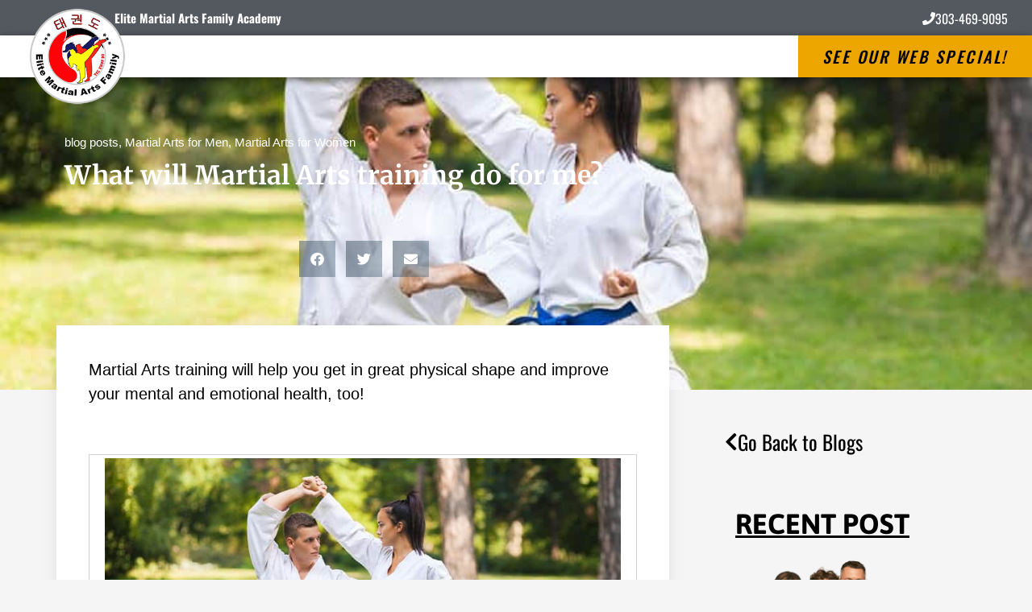

--- FILE ---
content_type: text/html; charset=UTF-8
request_url: https://martialartsfamily.com/blog-posts/will-martial-arts-training/
body_size: 27146
content:
<!DOCTYPE html>
<html lang="en-US">
<head>
	<meta charset="UTF-8">
		<meta name='robots' content='index, follow, max-image-preview:large, max-snippet:-1, max-video-preview:-1' />
	<style>img:is([sizes="auto" i], [sizes^="auto," i]) { contain-intrinsic-size: 3000px 1500px }</style>
	
	<!-- This site is optimized with the Yoast SEO plugin v26.5 - https://yoast.com/wordpress/plugins/seo/ -->
	<title>Martial Arts in CO - Elite Martial Arts Family Academy | What will Martial Arts training do for me?</title>
	<meta name="description" content="Martial arts training develops greater inner peace, and teaches you how to truly relax and reach your full potential.Unlike other physical activities (sports, weight training, etc.), practicing the martial arts doesn’t necessarily require great physical strength, athleticism, youth, size, or weight for success." />
	<link rel="canonical" href="https://martialartsfamily.com/blog-posts/will-martial-arts-training/" />
	<meta property="og:locale" content="en_US" />
	<meta property="og:type" content="article" />
	<meta property="og:title" content="Elite Martial Arts Family Academy Martial Arts in Broomfield CO | What will Martial Arts training do for me?" />
	<meta property="og:description" content="Martial arts training develops greater inner peace, and teaches you how to truly relax and reach your full potential.Unlike other physical activities (sports, weight training, etc.), practicing the martial arts doesn’t necessarily require great physical strength, athleticism, youth, size, or weight for success." />
	<meta property="og:url" content="https://martialartsfamily.com/blog-posts/will-martial-arts-training/" />
	<meta property="og:site_name" content="Elite Martial Arts Family Academy" />
	<meta property="article:published_time" content="2016-07-22T14:40:02+00:00" />
	<meta property="article:modified_time" content="2019-09-23T21:18:55+00:00" />
	<meta property="og:image" content="https://martialartsfamily.com/wp-content/uploads/sites/68/2019/09/Adults-FB-Banner.jpg" />
	<meta property="og:image:width" content="1200" />
	<meta property="og:image:height" content="630" />
	<meta property="og:image:type" content="image/jpeg" />
	<meta name="author" content="mhuerta" />
	<meta name="twitter:card" content="summary_large_image" />
	<meta name="twitter:label1" content="Written by" />
	<meta name="twitter:data1" content="mhuerta" />
	<meta name="twitter:label2" content="Est. reading time" />
	<meta name="twitter:data2" content="2 minutes" />
	<script type="application/ld+json" class="yoast-schema-graph">{"@context":"https://schema.org","@graph":[{"@type":"WebPage","@id":"https://martialartsfamily.com/blog-posts/will-martial-arts-training/","url":"https://martialartsfamily.com/blog-posts/will-martial-arts-training/","name":"Martial Arts in CO - Elite Martial Arts Family Academy | What will Martial Arts training do for me?","isPartOf":{"@id":"/#website"},"primaryImageOfPage":{"@id":"https://martialartsfamily.com/blog-posts/will-martial-arts-training/#primaryimage"},"image":{"@id":"https://martialartsfamily.com/blog-posts/will-martial-arts-training/#primaryimage"},"thumbnailUrl":"https://martialartsfamily.com/wp-content/uploads/sites/68/2019/06/about-page-9.jpg","datePublished":"2016-07-22T14:40:02+00:00","dateModified":"2019-09-23T21:18:55+00:00","author":{"@id":"/#/schema/person/60f7fc2357ca96e410216aa81be1d431"},"description":"Martial arts training develops greater inner peace, and teaches you how to truly relax and reach your full potential.Unlike other physical activities (sports, weight training, etc.), practicing the martial arts doesn’t necessarily require great physical strength, athleticism, youth, size, or weight for success.","breadcrumb":{"@id":"https://martialartsfamily.com/blog-posts/will-martial-arts-training/#breadcrumb"},"inLanguage":"en-US","potentialAction":[{"@type":"ReadAction","target":["https://martialartsfamily.com/blog-posts/will-martial-arts-training/"]}]},{"@type":"ImageObject","inLanguage":"en-US","@id":"https://martialartsfamily.com/blog-posts/will-martial-arts-training/#primaryimage","url":"https://martialartsfamily.com/wp-content/uploads/sites/68/2019/06/about-page-9.jpg","contentUrl":"https://martialartsfamily.com/wp-content/uploads/sites/68/2019/06/about-page-9.jpg","width":800,"height":500,"caption":"Martial Arts Lessons for Adults in Broomfield CO - Outside Martial Arts Training"},{"@type":"BreadcrumbList","@id":"https://martialartsfamily.com/blog-posts/will-martial-arts-training/#breadcrumb","itemListElement":[{"@type":"ListItem","position":1,"name":"Home","item":"https://martialartsfamily.com/"},{"@type":"ListItem","position":2,"name":"What will Martial Arts training do for me?"}]},{"@type":"WebSite","@id":"/#website","url":"/","name":"Elite Martial Arts Family Academy","description":"Just another Amazing Martial Arts Websites - Server 3 Sites site","potentialAction":[{"@type":"SearchAction","target":{"@type":"EntryPoint","urlTemplate":"/?s={search_term_string}"},"query-input":{"@type":"PropertyValueSpecification","valueRequired":true,"valueName":"search_term_string"}}],"inLanguage":"en-US"},{"@type":"Person","@id":"/#/schema/person/60f7fc2357ca96e410216aa81be1d431","name":"mhuerta","image":{"@type":"ImageObject","inLanguage":"en-US","@id":"/#/schema/person/image/","url":"https://secure.gravatar.com/avatar/261efea6e80dcef724e030b8955a13649bc1414527155c44552fed651f181cf0?s=96&d=mm&r=g","contentUrl":"https://secure.gravatar.com/avatar/261efea6e80dcef724e030b8955a13649bc1414527155c44552fed651f181cf0?s=96&d=mm&r=g","caption":"mhuerta"},"url":"https://martialartsfamily.com/author/mhuerta/"}]}</script>
	<!-- / Yoast SEO plugin. -->


<link rel="alternate" type="application/rss+xml" title="Elite Martial Arts Family Academy &raquo; Feed" href="https://martialartsfamily.com/feed/" />
<link rel="alternate" type="application/rss+xml" title="Elite Martial Arts Family Academy &raquo; Comments Feed" href="https://martialartsfamily.com/comments/feed/" />
<link rel="alternate" type="application/rss+xml" title="Elite Martial Arts Family Academy &raquo; What will Martial Arts training do for me? Comments Feed" href="https://martialartsfamily.com/blog-posts/will-martial-arts-training/feed/" />
<script type="text/javascript">
/* <![CDATA[ */
window._wpemojiSettings = {"baseUrl":"https:\/\/s.w.org\/images\/core\/emoji\/16.0.1\/72x72\/","ext":".png","svgUrl":"https:\/\/s.w.org\/images\/core\/emoji\/16.0.1\/svg\/","svgExt":".svg","source":{"concatemoji":"https:\/\/martialartsfamily.com\/wp-includes\/js\/wp-emoji-release.min.js?ver=6.8.3"}};
/*! This file is auto-generated */
!function(s,n){var o,i,e;function c(e){try{var t={supportTests:e,timestamp:(new Date).valueOf()};sessionStorage.setItem(o,JSON.stringify(t))}catch(e){}}function p(e,t,n){e.clearRect(0,0,e.canvas.width,e.canvas.height),e.fillText(t,0,0);var t=new Uint32Array(e.getImageData(0,0,e.canvas.width,e.canvas.height).data),a=(e.clearRect(0,0,e.canvas.width,e.canvas.height),e.fillText(n,0,0),new Uint32Array(e.getImageData(0,0,e.canvas.width,e.canvas.height).data));return t.every(function(e,t){return e===a[t]})}function u(e,t){e.clearRect(0,0,e.canvas.width,e.canvas.height),e.fillText(t,0,0);for(var n=e.getImageData(16,16,1,1),a=0;a<n.data.length;a++)if(0!==n.data[a])return!1;return!0}function f(e,t,n,a){switch(t){case"flag":return n(e,"\ud83c\udff3\ufe0f\u200d\u26a7\ufe0f","\ud83c\udff3\ufe0f\u200b\u26a7\ufe0f")?!1:!n(e,"\ud83c\udde8\ud83c\uddf6","\ud83c\udde8\u200b\ud83c\uddf6")&&!n(e,"\ud83c\udff4\udb40\udc67\udb40\udc62\udb40\udc65\udb40\udc6e\udb40\udc67\udb40\udc7f","\ud83c\udff4\u200b\udb40\udc67\u200b\udb40\udc62\u200b\udb40\udc65\u200b\udb40\udc6e\u200b\udb40\udc67\u200b\udb40\udc7f");case"emoji":return!a(e,"\ud83e\udedf")}return!1}function g(e,t,n,a){var r="undefined"!=typeof WorkerGlobalScope&&self instanceof WorkerGlobalScope?new OffscreenCanvas(300,150):s.createElement("canvas"),o=r.getContext("2d",{willReadFrequently:!0}),i=(o.textBaseline="top",o.font="600 32px Arial",{});return e.forEach(function(e){i[e]=t(o,e,n,a)}),i}function t(e){var t=s.createElement("script");t.src=e,t.defer=!0,s.head.appendChild(t)}"undefined"!=typeof Promise&&(o="wpEmojiSettingsSupports",i=["flag","emoji"],n.supports={everything:!0,everythingExceptFlag:!0},e=new Promise(function(e){s.addEventListener("DOMContentLoaded",e,{once:!0})}),new Promise(function(t){var n=function(){try{var e=JSON.parse(sessionStorage.getItem(o));if("object"==typeof e&&"number"==typeof e.timestamp&&(new Date).valueOf()<e.timestamp+604800&&"object"==typeof e.supportTests)return e.supportTests}catch(e){}return null}();if(!n){if("undefined"!=typeof Worker&&"undefined"!=typeof OffscreenCanvas&&"undefined"!=typeof URL&&URL.createObjectURL&&"undefined"!=typeof Blob)try{var e="postMessage("+g.toString()+"("+[JSON.stringify(i),f.toString(),p.toString(),u.toString()].join(",")+"));",a=new Blob([e],{type:"text/javascript"}),r=new Worker(URL.createObjectURL(a),{name:"wpTestEmojiSupports"});return void(r.onmessage=function(e){c(n=e.data),r.terminate(),t(n)})}catch(e){}c(n=g(i,f,p,u))}t(n)}).then(function(e){for(var t in e)n.supports[t]=e[t],n.supports.everything=n.supports.everything&&n.supports[t],"flag"!==t&&(n.supports.everythingExceptFlag=n.supports.everythingExceptFlag&&n.supports[t]);n.supports.everythingExceptFlag=n.supports.everythingExceptFlag&&!n.supports.flag,n.DOMReady=!1,n.readyCallback=function(){n.DOMReady=!0}}).then(function(){return e}).then(function(){var e;n.supports.everything||(n.readyCallback(),(e=n.source||{}).concatemoji?t(e.concatemoji):e.wpemoji&&e.twemoji&&(t(e.twemoji),t(e.wpemoji)))}))}((window,document),window._wpemojiSettings);
/* ]]> */
</script>
<style id='wp-emoji-styles-inline-css' type='text/css'>

	img.wp-smiley, img.emoji {
		display: inline !important;
		border: none !important;
		box-shadow: none !important;
		height: 1em !important;
		width: 1em !important;
		margin: 0 0.07em !important;
		vertical-align: -0.1em !important;
		background: none !important;
		padding: 0 !important;
	}
</style>
<style id='classic-theme-styles-inline-css' type='text/css'>
/*! This file is auto-generated */
.wp-block-button__link{color:#fff;background-color:#32373c;border-radius:9999px;box-shadow:none;text-decoration:none;padding:calc(.667em + 2px) calc(1.333em + 2px);font-size:1.125em}.wp-block-file__button{background:#32373c;color:#fff;text-decoration:none}
</style>
<style id='global-styles-inline-css' type='text/css'>
:root{--wp--preset--aspect-ratio--square: 1;--wp--preset--aspect-ratio--4-3: 4/3;--wp--preset--aspect-ratio--3-4: 3/4;--wp--preset--aspect-ratio--3-2: 3/2;--wp--preset--aspect-ratio--2-3: 2/3;--wp--preset--aspect-ratio--16-9: 16/9;--wp--preset--aspect-ratio--9-16: 9/16;--wp--preset--color--black: #000000;--wp--preset--color--cyan-bluish-gray: #abb8c3;--wp--preset--color--white: #ffffff;--wp--preset--color--pale-pink: #f78da7;--wp--preset--color--vivid-red: #cf2e2e;--wp--preset--color--luminous-vivid-orange: #ff6900;--wp--preset--color--luminous-vivid-amber: #fcb900;--wp--preset--color--light-green-cyan: #7bdcb5;--wp--preset--color--vivid-green-cyan: #00d084;--wp--preset--color--pale-cyan-blue: #8ed1fc;--wp--preset--color--vivid-cyan-blue: #0693e3;--wp--preset--color--vivid-purple: #9b51e0;--wp--preset--gradient--vivid-cyan-blue-to-vivid-purple: linear-gradient(135deg,rgba(6,147,227,1) 0%,rgb(155,81,224) 100%);--wp--preset--gradient--light-green-cyan-to-vivid-green-cyan: linear-gradient(135deg,rgb(122,220,180) 0%,rgb(0,208,130) 100%);--wp--preset--gradient--luminous-vivid-amber-to-luminous-vivid-orange: linear-gradient(135deg,rgba(252,185,0,1) 0%,rgba(255,105,0,1) 100%);--wp--preset--gradient--luminous-vivid-orange-to-vivid-red: linear-gradient(135deg,rgba(255,105,0,1) 0%,rgb(207,46,46) 100%);--wp--preset--gradient--very-light-gray-to-cyan-bluish-gray: linear-gradient(135deg,rgb(238,238,238) 0%,rgb(169,184,195) 100%);--wp--preset--gradient--cool-to-warm-spectrum: linear-gradient(135deg,rgb(74,234,220) 0%,rgb(151,120,209) 20%,rgb(207,42,186) 40%,rgb(238,44,130) 60%,rgb(251,105,98) 80%,rgb(254,248,76) 100%);--wp--preset--gradient--blush-light-purple: linear-gradient(135deg,rgb(255,206,236) 0%,rgb(152,150,240) 100%);--wp--preset--gradient--blush-bordeaux: linear-gradient(135deg,rgb(254,205,165) 0%,rgb(254,45,45) 50%,rgb(107,0,62) 100%);--wp--preset--gradient--luminous-dusk: linear-gradient(135deg,rgb(255,203,112) 0%,rgb(199,81,192) 50%,rgb(65,88,208) 100%);--wp--preset--gradient--pale-ocean: linear-gradient(135deg,rgb(255,245,203) 0%,rgb(182,227,212) 50%,rgb(51,167,181) 100%);--wp--preset--gradient--electric-grass: linear-gradient(135deg,rgb(202,248,128) 0%,rgb(113,206,126) 100%);--wp--preset--gradient--midnight: linear-gradient(135deg,rgb(2,3,129) 0%,rgb(40,116,252) 100%);--wp--preset--font-size--small: 13px;--wp--preset--font-size--medium: 20px;--wp--preset--font-size--large: 36px;--wp--preset--font-size--x-large: 42px;--wp--preset--spacing--20: 0.44rem;--wp--preset--spacing--30: 0.67rem;--wp--preset--spacing--40: 1rem;--wp--preset--spacing--50: 1.5rem;--wp--preset--spacing--60: 2.25rem;--wp--preset--spacing--70: 3.38rem;--wp--preset--spacing--80: 5.06rem;--wp--preset--shadow--natural: 6px 6px 9px rgba(0, 0, 0, 0.2);--wp--preset--shadow--deep: 12px 12px 50px rgba(0, 0, 0, 0.4);--wp--preset--shadow--sharp: 6px 6px 0px rgba(0, 0, 0, 0.2);--wp--preset--shadow--outlined: 6px 6px 0px -3px rgba(255, 255, 255, 1), 6px 6px rgba(0, 0, 0, 1);--wp--preset--shadow--crisp: 6px 6px 0px rgba(0, 0, 0, 1);}:where(.is-layout-flex){gap: 0.5em;}:where(.is-layout-grid){gap: 0.5em;}body .is-layout-flex{display: flex;}.is-layout-flex{flex-wrap: wrap;align-items: center;}.is-layout-flex > :is(*, div){margin: 0;}body .is-layout-grid{display: grid;}.is-layout-grid > :is(*, div){margin: 0;}:where(.wp-block-columns.is-layout-flex){gap: 2em;}:where(.wp-block-columns.is-layout-grid){gap: 2em;}:where(.wp-block-post-template.is-layout-flex){gap: 1.25em;}:where(.wp-block-post-template.is-layout-grid){gap: 1.25em;}.has-black-color{color: var(--wp--preset--color--black) !important;}.has-cyan-bluish-gray-color{color: var(--wp--preset--color--cyan-bluish-gray) !important;}.has-white-color{color: var(--wp--preset--color--white) !important;}.has-pale-pink-color{color: var(--wp--preset--color--pale-pink) !important;}.has-vivid-red-color{color: var(--wp--preset--color--vivid-red) !important;}.has-luminous-vivid-orange-color{color: var(--wp--preset--color--luminous-vivid-orange) !important;}.has-luminous-vivid-amber-color{color: var(--wp--preset--color--luminous-vivid-amber) !important;}.has-light-green-cyan-color{color: var(--wp--preset--color--light-green-cyan) !important;}.has-vivid-green-cyan-color{color: var(--wp--preset--color--vivid-green-cyan) !important;}.has-pale-cyan-blue-color{color: var(--wp--preset--color--pale-cyan-blue) !important;}.has-vivid-cyan-blue-color{color: var(--wp--preset--color--vivid-cyan-blue) !important;}.has-vivid-purple-color{color: var(--wp--preset--color--vivid-purple) !important;}.has-black-background-color{background-color: var(--wp--preset--color--black) !important;}.has-cyan-bluish-gray-background-color{background-color: var(--wp--preset--color--cyan-bluish-gray) !important;}.has-white-background-color{background-color: var(--wp--preset--color--white) !important;}.has-pale-pink-background-color{background-color: var(--wp--preset--color--pale-pink) !important;}.has-vivid-red-background-color{background-color: var(--wp--preset--color--vivid-red) !important;}.has-luminous-vivid-orange-background-color{background-color: var(--wp--preset--color--luminous-vivid-orange) !important;}.has-luminous-vivid-amber-background-color{background-color: var(--wp--preset--color--luminous-vivid-amber) !important;}.has-light-green-cyan-background-color{background-color: var(--wp--preset--color--light-green-cyan) !important;}.has-vivid-green-cyan-background-color{background-color: var(--wp--preset--color--vivid-green-cyan) !important;}.has-pale-cyan-blue-background-color{background-color: var(--wp--preset--color--pale-cyan-blue) !important;}.has-vivid-cyan-blue-background-color{background-color: var(--wp--preset--color--vivid-cyan-blue) !important;}.has-vivid-purple-background-color{background-color: var(--wp--preset--color--vivid-purple) !important;}.has-black-border-color{border-color: var(--wp--preset--color--black) !important;}.has-cyan-bluish-gray-border-color{border-color: var(--wp--preset--color--cyan-bluish-gray) !important;}.has-white-border-color{border-color: var(--wp--preset--color--white) !important;}.has-pale-pink-border-color{border-color: var(--wp--preset--color--pale-pink) !important;}.has-vivid-red-border-color{border-color: var(--wp--preset--color--vivid-red) !important;}.has-luminous-vivid-orange-border-color{border-color: var(--wp--preset--color--luminous-vivid-orange) !important;}.has-luminous-vivid-amber-border-color{border-color: var(--wp--preset--color--luminous-vivid-amber) !important;}.has-light-green-cyan-border-color{border-color: var(--wp--preset--color--light-green-cyan) !important;}.has-vivid-green-cyan-border-color{border-color: var(--wp--preset--color--vivid-green-cyan) !important;}.has-pale-cyan-blue-border-color{border-color: var(--wp--preset--color--pale-cyan-blue) !important;}.has-vivid-cyan-blue-border-color{border-color: var(--wp--preset--color--vivid-cyan-blue) !important;}.has-vivid-purple-border-color{border-color: var(--wp--preset--color--vivid-purple) !important;}.has-vivid-cyan-blue-to-vivid-purple-gradient-background{background: var(--wp--preset--gradient--vivid-cyan-blue-to-vivid-purple) !important;}.has-light-green-cyan-to-vivid-green-cyan-gradient-background{background: var(--wp--preset--gradient--light-green-cyan-to-vivid-green-cyan) !important;}.has-luminous-vivid-amber-to-luminous-vivid-orange-gradient-background{background: var(--wp--preset--gradient--luminous-vivid-amber-to-luminous-vivid-orange) !important;}.has-luminous-vivid-orange-to-vivid-red-gradient-background{background: var(--wp--preset--gradient--luminous-vivid-orange-to-vivid-red) !important;}.has-very-light-gray-to-cyan-bluish-gray-gradient-background{background: var(--wp--preset--gradient--very-light-gray-to-cyan-bluish-gray) !important;}.has-cool-to-warm-spectrum-gradient-background{background: var(--wp--preset--gradient--cool-to-warm-spectrum) !important;}.has-blush-light-purple-gradient-background{background: var(--wp--preset--gradient--blush-light-purple) !important;}.has-blush-bordeaux-gradient-background{background: var(--wp--preset--gradient--blush-bordeaux) !important;}.has-luminous-dusk-gradient-background{background: var(--wp--preset--gradient--luminous-dusk) !important;}.has-pale-ocean-gradient-background{background: var(--wp--preset--gradient--pale-ocean) !important;}.has-electric-grass-gradient-background{background: var(--wp--preset--gradient--electric-grass) !important;}.has-midnight-gradient-background{background: var(--wp--preset--gradient--midnight) !important;}.has-small-font-size{font-size: var(--wp--preset--font-size--small) !important;}.has-medium-font-size{font-size: var(--wp--preset--font-size--medium) !important;}.has-large-font-size{font-size: var(--wp--preset--font-size--large) !important;}.has-x-large-font-size{font-size: var(--wp--preset--font-size--x-large) !important;}
:where(.wp-block-post-template.is-layout-flex){gap: 1.25em;}:where(.wp-block-post-template.is-layout-grid){gap: 1.25em;}
:where(.wp-block-columns.is-layout-flex){gap: 2em;}:where(.wp-block-columns.is-layout-grid){gap: 2em;}
:root :where(.wp-block-pullquote){font-size: 1.5em;line-height: 1.6;}
</style>
<link rel='stylesheet' id='megamenu-css' href='https://martialartsfamily.com/wp-content/uploads/sites/68/maxmegamenu/style.css?ver=7c57eb' type='text/css' media='all' />
<link rel='stylesheet' id='dashicons-css' href='https://martialartsfamily.com/wp-includes/css/dashicons.min.css?ver=6.8.3' type='text/css' media='all' />
<link rel='stylesheet' id='tobytheme-style-css' href='https://martialartsfamily.com/wp-content/themes/tobytheme/style.css?ver=6.8.3' type='text/css' media='all' />
<link rel='stylesheet' id='wp-members-css' href='https://martialartsfamily.com/wp-content/plugins/wp-members/assets/css/forms/generic-no-float.min.css?ver=3.5.4.3' type='text/css' media='all' />
<link rel='stylesheet' id='elementor-frontend-css' href='https://martialartsfamily.com/wp-content/plugins/elementor/assets/css/frontend.min.css?ver=3.29.1' type='text/css' media='all' />
<style id='elementor-frontend-inline-css' type='text/css'>
.elementor-kit-15964{--e-global-color-primary:#6EC1E4;--e-global-color-secondary:#54595F;--e-global-color-text:#7A7A7A;--e-global-color-accent:#61CE70;--e-global-color-76a2ec2d:#4054B2;--e-global-color-4c9ce891:#23A455;--e-global-color-53fcfbbf:#000;--e-global-color-9218003:#FFF;--e-global-typography-primary-font-family:"Roboto";--e-global-typography-primary-font-weight:600;--e-global-typography-secondary-font-family:"Roboto Slab";--e-global-typography-secondary-font-weight:400;--e-global-typography-text-font-family:"Roboto";--e-global-typography-text-font-weight:400;--e-global-typography-accent-font-family:"Roboto";--e-global-typography-accent-font-weight:500;}.elementor-kit-15964 e-page-transition{background-color:#FFBC7D;}.elementor-section.elementor-section-boxed > .elementor-container{max-width:1140px;}.e-con{--container-max-width:1140px;}{}h1.entry-title{display:var(--page-title-display);}@media(max-width:1024px){.elementor-section.elementor-section-boxed > .elementor-container{max-width:1024px;}.e-con{--container-max-width:1024px;}}@media(max-width:767px){.elementor-section.elementor-section-boxed > .elementor-container{max-width:767px;}.e-con{--container-max-width:767px;}}
.elementor-11611 .elementor-element.elementor-element-77140efa:not(.elementor-motion-effects-element-type-background), .elementor-11611 .elementor-element.elementor-element-77140efa > .elementor-motion-effects-container > .elementor-motion-effects-layer{background-color:#000000;background-position:center center;background-repeat:no-repeat;background-size:cover;}.elementor-11611 .elementor-element.elementor-element-77140efa > .elementor-background-overlay{background-color:#000000;opacity:0.8;transition:background 0.3s, border-radius 0.3s, opacity 0.3s;}.elementor-11611 .elementor-element.elementor-element-77140efa{transition:background 0.3s, border 0.3s, border-radius 0.3s, box-shadow 0.3s;padding:60px 0px 130px 0px;}.elementor-11611 .elementor-element.elementor-element-306b9699 > .elementor-element-populated{margin:0% 33% 0% 0%;--e-column-margin-right:33%;--e-column-margin-left:0%;}.elementor-11611 .elementor-element.elementor-element-b36cc99 .elementor-icon-list-icon{width:14px;}.elementor-11611 .elementor-element.elementor-element-b36cc99 .elementor-icon-list-icon i{font-size:14px;}.elementor-11611 .elementor-element.elementor-element-b36cc99 .elementor-icon-list-icon svg{--e-icon-list-icon-size:14px;}.elementor-11611 .elementor-element.elementor-element-b36cc99 .elementor-icon-list-text, .elementor-11611 .elementor-element.elementor-element-b36cc99 .elementor-icon-list-text a{color:#ffffff;}.elementor-11611 .elementor-element.elementor-element-b36cc99 .elementor-icon-list-item{font-size:15px;}.elementor-11611 .elementor-element.elementor-element-1b758d23 > .elementor-widget-container{margin:-10px 0px 40px 0px;}.elementor-11611 .elementor-element.elementor-element-1b758d23 .elementor-heading-title{font-family:"Merriweather", Sans-serif;line-height:1.3em;color:#ffffff;}.elementor-11611 .elementor-element.elementor-element-17d4b06f{--alignment:center;--grid-side-margin:9px;--grid-column-gap:9px;--grid-row-gap:10px;--grid-bottom-margin:10px;--e-share-buttons-primary-color:rgba(84,108,124,0.46);}.elementor-11611 .elementor-element.elementor-element-113d2b01{margin-top:40px;margin-bottom:40px;z-index:1;}.elementor-11611 .elementor-element.elementor-element-3252d9a:not(.elementor-motion-effects-element-type-background) > .elementor-widget-wrap, .elementor-11611 .elementor-element.elementor-element-3252d9a > .elementor-widget-wrap > .elementor-motion-effects-container > .elementor-motion-effects-layer{background-color:#ffffff;}.elementor-11611 .elementor-element.elementor-element-3252d9a > .elementor-element-populated{box-shadow:0px 0px 20px 0px rgba(0,0,0,0.09);transition:background 0.3s, border 0.3s, border-radius 0.3s, box-shadow 0.3s;margin:-120px 0px 0px 0px;--e-column-margin-right:0px;--e-column-margin-left:0px;padding:40px 40px 40px 40px;}.elementor-11611 .elementor-element.elementor-element-3252d9a > .elementor-element-populated > .elementor-background-overlay{transition:background 0.3s, border-radius 0.3s, opacity 0.3s;}.elementor-11611 .elementor-element.elementor-element-727833aa > .elementor-widget-container{margin:0px 0px 40px 0px;}.elementor-11611 .elementor-element.elementor-element-727833aa .elementor-widget-container{color:#000000;font-family:"Oswald", Sans-serif;font-size:20px;font-weight:400;line-height:1.5em;}.elementor-11611 .elementor-element.elementor-element-4db7e1f9 > .elementor-widget-container{padding:4px 4px 4px 4px;border-style:solid;border-width:1px 1px 1px 1px;border-color:#d1d1d1;}.elementor-11611 .elementor-element.elementor-element-13ae97db{font-size:18px;line-height:1.9em;}.elementor-11611 .elementor-element.elementor-element-68099b9 .elementor-button{background-color:#eda80a;font-family:"Oswald", Sans-serif;font-size:45px;fill:#000000;color:#000000;box-shadow:0px 0px 10px 0px rgba(0,0,0,0.5) inset;border-radius:10px 10px 10px 10px;}.elementor-11611 .elementor-element.elementor-element-68099b9 .elementor-button:hover, .elementor-11611 .elementor-element.elementor-element-68099b9 .elementor-button:focus{background-color:#7c0f02;color:#ffffff;}.elementor-11611 .elementor-element.elementor-element-68099b9 .elementor-button:hover svg, .elementor-11611 .elementor-element.elementor-element-68099b9 .elementor-button:focus svg{fill:#ffffff;}.elementor-11611 .elementor-element.elementor-element-deedc4e > .elementor-element-populated{padding:0px 45px 40px 45px;}.elementor-11611 .elementor-element.elementor-element-da134d2 .elementor-button{background-color:rgba(0,0,0,0);font-family:"Oswald", Sans-serif;font-size:25px;fill:#000000;color:#000000;}.elementor-11611 .elementor-element.elementor-element-da134d2 .elementor-button:hover, .elementor-11611 .elementor-element.elementor-element-da134d2 .elementor-button:focus{color:#7c0f02;}.elementor-11611 .elementor-element.elementor-element-da134d2 .elementor-button:hover svg, .elementor-11611 .elementor-element.elementor-element-da134d2 .elementor-button:focus svg{fill:#7c0f02;}.elementor-11611 .elementor-element.elementor-element-3c790e6c > .elementor-widget-container{margin:40px 0px 0px 0px;}.elementor-11611 .elementor-element.elementor-element-3c790e6c{text-align:center;}.elementor-11611 .elementor-element.elementor-element-3c790e6c .elementor-heading-title{font-family:"Asap", Sans-serif;font-size:35px;text-decoration:underline;color:#000000;}.elementor-11611 .elementor-element.elementor-element-54b6bd4{--grid-row-gap:35px;--grid-column-gap:30px;}.elementor-11611 .elementor-element.elementor-element-54b6bd4 .elementor-posts-container .elementor-post__thumbnail{padding-bottom:calc( 0.66 * 100% );}.elementor-11611 .elementor-element.elementor-element-54b6bd4:after{content:"0.66";}.elementor-11611 .elementor-element.elementor-element-54b6bd4 .elementor-post__thumbnail__link{width:100%;}.elementor-11611 .elementor-element.elementor-element-54b6bd4.elementor-posts--thumbnail-left .elementor-post__thumbnail__link{margin-right:20px;}.elementor-11611 .elementor-element.elementor-element-54b6bd4.elementor-posts--thumbnail-right .elementor-post__thumbnail__link{margin-left:20px;}.elementor-11611 .elementor-element.elementor-element-54b6bd4.elementor-posts--thumbnail-top .elementor-post__thumbnail__link{margin-bottom:20px;}.elementor-11611 .elementor-element.elementor-element-54b6bd4 .elementor-post__title, .elementor-11611 .elementor-element.elementor-element-54b6bd4 .elementor-post__title a{color:#7c0f02;}.elementor-11611 .elementor-element.elementor-element-54b6bd4 .elementor-post__read-more{color:#7c0f02;}.elementor-11611 .elementor-element.elementor-element-37482b2 .elementor-button{background-color:rgba(0,0,0,0);font-family:"Oswald", Sans-serif;font-size:22px;fill:#000000;color:#000000;}.elementor-11611 .elementor-element.elementor-element-37482b2 .elementor-button-content-wrapper{flex-direction:row;}.elementor-11611 .elementor-element.elementor-element-37482b2 .elementor-button .elementor-button-content-wrapper{gap:15px;}.elementor-11611 .elementor-element.elementor-element-37482b2 .elementor-button:hover, .elementor-11611 .elementor-element.elementor-element-37482b2 .elementor-button:focus{color:#7c0f02;}.elementor-11611 .elementor-element.elementor-element-37482b2 .elementor-button:hover svg, .elementor-11611 .elementor-element.elementor-element-37482b2 .elementor-button:focus svg{fill:#7c0f02;}.elementor-11611 .elementor-element.elementor-element-ce9cef3{padding:0px 0px 0px 0px;}body.elementor-page-11611:not(.elementor-motion-effects-element-type-background), body.elementor-page-11611 > .elementor-motion-effects-container > .elementor-motion-effects-layer{background-color:#f5f5f5;}@media(max-width:1024px) and (min-width:768px){.elementor-11611 .elementor-element.elementor-element-3252d9a{width:100%;}.elementor-11611 .elementor-element.elementor-element-deedc4e{width:100%;}}@media(max-width:1024px){.elementor-11611 .elementor-element.elementor-element-77140efa{padding:60px 0px 60px 0px;}.elementor-11611 .elementor-element.elementor-element-306b9699 > .elementor-element-populated{margin:0px 0px 0px 0px;--e-column-margin-right:0px;--e-column-margin-left:0px;padding:0px 80px 0px 80px;}.elementor-11611 .elementor-element.elementor-element-1b758d23{text-align:center;} .elementor-11611 .elementor-element.elementor-element-17d4b06f{--grid-side-margin:9px;--grid-column-gap:9px;--grid-row-gap:10px;--grid-bottom-margin:10px;}.elementor-11611 .elementor-element.elementor-element-113d2b01{margin-top:0px;margin-bottom:0px;}.elementor-11611 .elementor-element.elementor-element-3252d9a > .elementor-element-populated{margin:0px 0px 0px 0px;--e-column-margin-right:0px;--e-column-margin-left:0px;}.elementor-11611 .elementor-element.elementor-element-deedc4e > .elementor-element-populated{padding:40px 40px 40px 40px;}.elementor-11611 .elementor-element.elementor-element-3c790e6c .elementor-heading-title{font-size:55px;}}@media(max-width:767px){.elementor-11611 .elementor-element.elementor-element-77140efa{padding:0px 0px 0px 0px;}.elementor-11611 .elementor-element.elementor-element-306b9699 > .elementor-element-populated{padding:40px 40px 40px 40px;}.elementor-11611 .elementor-element.elementor-element-1b758d23 .elementor-heading-title{font-size:25px;} .elementor-11611 .elementor-element.elementor-element-17d4b06f{--grid-side-margin:9px;--grid-column-gap:9px;--grid-row-gap:10px;--grid-bottom-margin:10px;}.elementor-11611 .elementor-element.elementor-element-68099b9 .elementor-button{font-size:22px;padding:15px 15px 15px 15px;}.elementor-11611 .elementor-element.elementor-element-3c790e6c .elementor-heading-title{font-size:35px;}.elementor-11611 .elementor-element.elementor-element-54b6bd4 .elementor-posts-container .elementor-post__thumbnail{padding-bottom:calc( 0.5 * 100% );}.elementor-11611 .elementor-element.elementor-element-54b6bd4:after{content:"0.5";}.elementor-11611 .elementor-element.elementor-element-54b6bd4 .elementor-post__thumbnail__link{width:100%;}}@media(min-width:1025px){.elementor-11611 .elementor-element.elementor-element-77140efa:not(.elementor-motion-effects-element-type-background), .elementor-11611 .elementor-element.elementor-element-77140efa > .elementor-motion-effects-container > .elementor-motion-effects-layer{background-attachment:fixed;}}
.elementor-11611 .elementor-element.elementor-element-77140efa:not(.elementor-motion-effects-element-type-background), .elementor-11611 .elementor-element.elementor-element-77140efa > .elementor-motion-effects-container > .elementor-motion-effects-layer{background-image:url("https://martialartsfamily.com/wp-content/uploads/sites/68/2019/06/about-page-9.jpg");}
</style>
<link rel='stylesheet' id='widget-post-info-css' href='https://martialartsfamily.com/wp-content/plugins/elementor-pro/assets/css/widget-post-info.min.css?ver=3.29.1' type='text/css' media='all' />
<link rel='stylesheet' id='widget-icon-list-css' href='https://martialartsfamily.com/wp-content/plugins/elementor/assets/css/widget-icon-list.min.css?ver=3.29.1' type='text/css' media='all' />
<link rel='stylesheet' id='elementor-icons-shared-0-css' href='https://martialartsfamily.com/wp-content/plugins/elementor/assets/lib/font-awesome/css/fontawesome.min.css?ver=5.15.3' type='text/css' media='all' />
<link rel='stylesheet' id='elementor-icons-fa-regular-css' href='https://martialartsfamily.com/wp-content/plugins/elementor/assets/lib/font-awesome/css/regular.min.css?ver=5.15.3' type='text/css' media='all' />
<link rel='stylesheet' id='elementor-icons-fa-solid-css' href='https://martialartsfamily.com/wp-content/plugins/elementor/assets/lib/font-awesome/css/solid.min.css?ver=5.15.3' type='text/css' media='all' />
<link rel='stylesheet' id='widget-heading-css' href='https://martialartsfamily.com/wp-content/plugins/elementor/assets/css/widget-heading.min.css?ver=3.29.1' type='text/css' media='all' />
<link rel='stylesheet' id='widget-share-buttons-css' href='https://martialartsfamily.com/wp-content/plugins/elementor-pro/assets/css/widget-share-buttons.min.css?ver=3.29.1' type='text/css' media='all' />
<link rel='stylesheet' id='e-apple-webkit-css' href='https://martialartsfamily.com/wp-content/plugins/elementor/assets/css/conditionals/apple-webkit.min.css?ver=3.29.1' type='text/css' media='all' />
<link rel='stylesheet' id='elementor-icons-fa-brands-css' href='https://martialartsfamily.com/wp-content/plugins/elementor/assets/lib/font-awesome/css/brands.min.css?ver=5.15.3' type='text/css' media='all' />
<link rel='stylesheet' id='widget-image-css' href='https://martialartsfamily.com/wp-content/plugins/elementor/assets/css/widget-image.min.css?ver=3.29.1' type='text/css' media='all' />
<link rel='stylesheet' id='widget-social-css' href='https://martialartsfamily.com/wp-content/plugins/elementor-pro/assets/css/widget-social.min.css?ver=3.29.1' type='text/css' media='all' />
<link rel='stylesheet' id='widget-posts-css' href='https://martialartsfamily.com/wp-content/plugins/elementor-pro/assets/css/widget-posts.min.css?ver=3.29.1' type='text/css' media='all' />
<link rel='stylesheet' id='e-animation-bounce-in-css' href='https://martialartsfamily.com/wp-content/plugins/elementor/assets/lib/animations/styles/e-animation-bounce-in.min.css?ver=3.29.1' type='text/css' media='all' />
<link rel='stylesheet' id='elementor-icons-css' href='https://martialartsfamily.com/wp-content/plugins/elementor/assets/lib/eicons/css/elementor-icons.min.css?ver=5.40.0' type='text/css' media='all' />
<link rel='stylesheet' id='lae-animate-css' href='https://martialartsfamily.com/wp-content/plugins/addons-for-elementor/assets/css/lib/animate.css?ver=9.0' type='text/css' media='all' />
<link rel='stylesheet' id='lae-sliders-styles-css' href='https://martialartsfamily.com/wp-content/plugins/addons-for-elementor/assets/css/lib/sliders.min.css?ver=9.0' type='text/css' media='all' />
<link rel='stylesheet' id='lae-icomoon-styles-css' href='https://martialartsfamily.com/wp-content/plugins/addons-for-elementor/assets/css/icomoon.css?ver=9.0' type='text/css' media='all' />
<link rel='stylesheet' id='lae-frontend-styles-css' href='https://martialartsfamily.com/wp-content/plugins/addons-for-elementor/assets/css/lae-frontend.css?ver=9.0' type='text/css' media='all' />
<link rel='stylesheet' id='lae-grid-styles-css' href='https://martialartsfamily.com/wp-content/plugins/addons-for-elementor/assets/css/lae-grid.css?ver=9.0' type='text/css' media='all' />
<link rel='stylesheet' id='lae-widgets-styles-css' href='https://martialartsfamily.com/wp-content/plugins/addons-for-elementor/assets/css/widgets/lae-widgets.min.css?ver=9.0' type='text/css' media='all' />
<link rel='stylesheet' id='font-awesome-5-all-css' href='https://martialartsfamily.com/wp-content/plugins/elementor/assets/lib/font-awesome/css/all.min.css?ver=3.29.1' type='text/css' media='all' />
<link rel='stylesheet' id='font-awesome-4-shim-css' href='https://martialartsfamily.com/wp-content/plugins/elementor/assets/lib/font-awesome/css/v4-shims.min.css?ver=3.29.1' type='text/css' media='all' />
<link rel='stylesheet' id='elementor-gf-local-roboto-css' href='https://martialartsfamily.com/wp-content/uploads/sites/68/elementor/google-fonts/css/roboto.css?ver=1748621804' type='text/css' media='all' />
<link rel='stylesheet' id='elementor-gf-local-robotoslab-css' href='https://martialartsfamily.com/wp-content/uploads/sites/68/elementor/google-fonts/css/robotoslab.css?ver=1748621806' type='text/css' media='all' />
<link rel='stylesheet' id='elementor-gf-local-merriweather-css' href='https://martialartsfamily.com/wp-content/uploads/sites/68/elementor/google-fonts/css/merriweather.css?ver=1748626962' type='text/css' media='all' />
<link rel='stylesheet' id='elementor-gf-local-oswald-css' href='https://martialartsfamily.com/wp-content/uploads/sites/68/elementor/google-fonts/css/oswald.css?ver=1748621808' type='text/css' media='all' />
<link rel='stylesheet' id='elementor-gf-local-asap-css' href='https://martialartsfamily.com/wp-content/uploads/sites/68/elementor/google-fonts/css/asap.css?ver=1748621809' type='text/css' media='all' />
<script type="text/javascript" src="https://martialartsfamily.com/wp-includes/js/jquery/jquery.min.js?ver=3.7.1" id="jquery-core-js"></script>
<script type="text/javascript" src="https://martialartsfamily.com/wp-includes/js/jquery/jquery-migrate.min.js?ver=3.4.1" id="jquery-migrate-js"></script>
<script type="text/javascript" src="https://martialartsfamily.com/wp-content/plugins/elementor/assets/lib/font-awesome/js/v4-shims.min.js?ver=3.29.1" id="font-awesome-4-shim-js"></script>
<link rel="https://api.w.org/" href="https://martialartsfamily.com/wp-json/" /><link rel="alternate" title="JSON" type="application/json" href="https://martialartsfamily.com/wp-json/wp/v2/posts/3891" /><link rel="EditURI" type="application/rsd+xml" title="RSD" href="https://martialartsfamily.com/xmlrpc.php?rsd" />
<meta name="generator" content="WordPress 6.8.3" />
<link rel='shortlink' href='https://martialartsfamily.com/?p=3891' />
<link rel="alternate" title="oEmbed (JSON)" type="application/json+oembed" href="https://martialartsfamily.com/wp-json/oembed/1.0/embed?url=https%3A%2F%2Fmartialartsfamily.com%2Fblog-posts%2Fwill-martial-arts-training%2F" />
<link rel="alternate" title="oEmbed (XML)" type="text/xml+oembed" href="https://martialartsfamily.com/wp-json/oembed/1.0/embed?url=https%3A%2F%2Fmartialartsfamily.com%2Fblog-posts%2Fwill-martial-arts-training%2F&#038;format=xml" />
        <script type="text/javascript">
            ( function () {
                window.lae_fs = { can_use_premium_code: false};
            } )();
        </script>
        <style type='text/css'> .ae_data .elementor-editor-element-setting {
            display:none !important;
            }
            </style>
<!--BEGIN: TRACKING CODE MANAGER (v2.5.0) BY INTELLYWP.COM IN HEAD//-->
<!-- Google Tag Manager -->
<script>(function(w,d,s,l,i){w[l]=w[l]||[];w[l].push({'gtm.start':
new Date().getTime(),event:'gtm.js'});var f=d.getElementsByTagName(s)[0],
j=d.createElement(s),dl=l!='dataLayer'?'&l='+l:'';j.async=true;j.src=
'https://www.googletagmanager.com/gtm.js?id='+i+dl;f.parentNode.insertBefore(j,f);
})(window,document,'script','dataLayer','GTM-N6P229X');</script>
<!-- End Google Tag Manager -->
<!--END: https://wordpress.org/plugins/tracking-code-manager IN HEAD//--><meta name="generator" content="Elementor 3.29.1; features: additional_custom_breakpoints, e_local_google_fonts; settings: css_print_method-internal, google_font-enabled, font_display-auto">
			<style>
				.e-con.e-parent:nth-of-type(n+4):not(.e-lazyloaded):not(.e-no-lazyload),
				.e-con.e-parent:nth-of-type(n+4):not(.e-lazyloaded):not(.e-no-lazyload) * {
					background-image: none !important;
				}
				@media screen and (max-height: 1024px) {
					.e-con.e-parent:nth-of-type(n+3):not(.e-lazyloaded):not(.e-no-lazyload),
					.e-con.e-parent:nth-of-type(n+3):not(.e-lazyloaded):not(.e-no-lazyload) * {
						background-image: none !important;
					}
				}
				@media screen and (max-height: 640px) {
					.e-con.e-parent:nth-of-type(n+2):not(.e-lazyloaded):not(.e-no-lazyload),
					.e-con.e-parent:nth-of-type(n+2):not(.e-lazyloaded):not(.e-no-lazyload) * {
						background-image: none !important;
					}
				}
			</style>
			<link rel="icon" href="https://martialartsfamily.com/wp-content/uploads/sites/68/2019/06/cropped-yin-yang-1-32x32.png" sizes="32x32" />
<link rel="icon" href="https://martialartsfamily.com/wp-content/uploads/sites/68/2019/06/cropped-yin-yang-1-192x192.png" sizes="192x192" />
<link rel="apple-touch-icon" href="https://martialartsfamily.com/wp-content/uploads/sites/68/2019/06/cropped-yin-yang-1-180x180.png" />
<meta name="msapplication-TileImage" content="https://martialartsfamily.com/wp-content/uploads/sites/68/2019/06/cropped-yin-yang-1-270x270.png" />
		<style type="text/css" id="wp-custom-css">
			.post, .page {
    margin: 0 0 0;
}

body
{
overflow-x: hidden;
}

.swiper-pagination-bullet
{
background: #fff !important;
}

elementor-post__badge
{
user-select: none !important;
}



/*Blog Excerpt text edit*/
.elementor-11611 .elementor-element.elementor-element-727833aa .elementor-widget-container {

    font-family: inherit;
    
}



/*Atlas Form color edit*/
h1[id$="AMS_headerH"] {
display: none !important;
}
div[id$="AMS_headerH"] {
display: none !important;
}

.AMS_Atlas_WebForm_Style {
    background: #7c0f02 !important;
    font: 12px oswald !important;
    color: white !important;
    padding: 0px !important;
}

.AMS_sortable-item {
    background-color: #7c0f02 !important;
    overflow-y: hidden;
    margin-top: 0px !important;
}

#AMS_resultList {
    height: 240px;
}

.AMS_Atlas_WebForm_Style .button {
    font: 20px oswald !important;
    width: 100% !important;
    margin-top: -15px;
    background: #eda80a !important;
}

.AMS_Atlas_WebForm_Style input[type="text"],
.AMS_Atlas_WebForm_Style input[type="email"],
.AMS_Atlas_WebForm_Style textarea,
.AMS_Atlas_WebForm_Style select
{
color: #555;
height: 40px !important;
line-height: 15px;
width: 100%;
padding: 0 0 0 10px;
margin-top: 2px;
border: 1px solid #E5E5E5;
border-radius: 5px;
background-color: #fff !important;
background: #FFFF;
outline: 0;
}
.post-password-form {padding:20px;}		</style>
		<style type="text/css">/** Mega Menu CSS: fs **/</style>
	<meta name="viewport" content="width=device-width, initial-scale=1.0, viewport-fit=cover" /></head>
<body class="wp-singular post-template-default single single-post postid-3891 single-format-standard wp-theme-tobytheme no-sidebar elementor-default elementor-template-canvas elementor-kit-15964 elementor-page elementor-page-3891 elementor-page-11611">
	
<!--BEGIN: TRACKING CODE MANAGER (v2.5.0) BY INTELLYWP.COM IN BODY//-->
<!-- Google Tag Manager (noscript) -->
<noscript><iframe src="https://www.googletagmanager.com/ns.html?id=GTM-N6P229X" height="0" width="0"></iframe></noscript>
<!-- End Google Tag Manager (noscript) -->
<!--END: https://wordpress.org/plugins/tracking-code-manager IN BODY//-->		<div data-elementor-type="single" data-elementor-id="11611" class="elementor elementor-11611 elementor-location-single post-3891 post type-post status-publish format-standard has-post-thumbnail hentry category-blog-posts category-martial-arts-for-men category-martial-arts-for-women" data-elementor-post-type="elementor_library">
					<section class="elementor-section elementor-top-section elementor-element elementor-element-f1d9a56 elementor-section-full_width elementor-section-height-default elementor-section-height-default" data-id="f1d9a56" data-element_type="section">
						<div class="elementor-container elementor-column-gap-no">
					<div class="elementor-column elementor-col-100 elementor-top-column elementor-element elementor-element-c0f0e1f" data-id="c0f0e1f" data-element_type="column">
			<div class="elementor-widget-wrap elementor-element-populated">
						<div class="elementor-element elementor-element-0c94847 elementor-widget elementor-widget-shortcode" data-id="0c94847" data-element_type="widget" data-widget_type="shortcode.default">
				<div class="elementor-widget-container">
					<style id="elementor-post-15040">.elementor-15040 .elementor-element.elementor-element-2d52f4f3:not(.elementor-motion-effects-element-type-background), .elementor-15040 .elementor-element.elementor-element-2d52f4f3 > .elementor-motion-effects-container > .elementor-motion-effects-layer{background-color:#54595f;}.elementor-15040 .elementor-element.elementor-element-2d52f4f3{transition:background 0.3s, border 0.3s, border-radius 0.3s, box-shadow 0.3s;}.elementor-15040 .elementor-element.elementor-element-2d52f4f3 > .elementor-background-overlay{transition:background 0.3s, border-radius 0.3s, opacity 0.3s;}.elementor-bc-flex-widget .elementor-15040 .elementor-element.elementor-element-65a079a.elementor-column .elementor-widget-wrap{align-items:center;}.elementor-15040 .elementor-element.elementor-element-65a079a.elementor-column.elementor-element[data-element_type="column"] > .elementor-widget-wrap.elementor-element-populated{align-content:center;align-items:center;}.elementor-15040 .elementor-element.elementor-element-74e661a{text-align:center;}.elementor-15040 .elementor-element.elementor-element-74e661a .elementor-heading-title{font-family:"Oswald", Sans-serif;font-size:15px;color:#ffffff;}.elementor-bc-flex-widget .elementor-15040 .elementor-element.elementor-element-1e148e24.elementor-column .elementor-widget-wrap{align-items:center;}.elementor-15040 .elementor-element.elementor-element-1e148e24.elementor-column.elementor-element[data-element_type="column"] > .elementor-widget-wrap.elementor-element-populated{align-content:center;align-items:center;}.elementor-15040 .elementor-element.elementor-element-20b3424 > .elementor-widget-container{margin:0px 0px 0px 0px;}.elementor-15040 .elementor-element.elementor-element-20b3424{text-align:center;}.elementor-15040 .elementor-element.elementor-element-20b3424 .elementor-heading-title{font-family:"Oswald", Sans-serif;font-size:15px;color:#ffffff;}.elementor-15040 .elementor-element.elementor-element-56f1c993 > .elementor-container > .elementor-column > .elementor-widget-wrap{align-content:center;align-items:center;}.elementor-15040 .elementor-element.elementor-element-56f1c993:not(.elementor-motion-effects-element-type-background), .elementor-15040 .elementor-element.elementor-element-56f1c993 > .elementor-motion-effects-container > .elementor-motion-effects-layer{background-color:#54595f;}.elementor-15040 .elementor-element.elementor-element-56f1c993 > .elementor-container{min-height:0px;}.elementor-15040 .elementor-element.elementor-element-56f1c993{transition:background 0.3s, border 0.3s, border-radius 0.3s, box-shadow 0.3s;}.elementor-15040 .elementor-element.elementor-element-56f1c993 > .elementor-background-overlay{transition:background 0.3s, border-radius 0.3s, opacity 0.3s;}.elementor-15040 .elementor-element.elementor-element-303f0062{--spacer-size:10px;}.elementor-15040 .elementor-element.elementor-element-1cae687a > .elementor-widget-container{margin:0px 0px 0px 0px;}.elementor-15040 .elementor-element.elementor-element-1cae687a{text-align:center;}.elementor-15040 .elementor-element.elementor-element-1cae687a .elementor-heading-title{font-family:"Oswald", Sans-serif;font-size:15px;color:#ffffff;}.elementor-15040 .elementor-element.elementor-element-5849b6a > .elementor-widget-container{border-style:solid;border-width:0px 0px 0px 0px;}.elementor-15040 .elementor-element.elementor-element-5849b6a{text-align:center;}.elementor-15040 .elementor-element.elementor-element-5849b6a .elementor-heading-title{font-family:"Oswald", Sans-serif;font-size:15px;color:#ffffff;}.elementor-15040 .elementor-element.elementor-element-21bb177f{--spacer-size:10px;}.elementor-15040 .elementor-element.elementor-element-12b112d0 .elementor-button{background-color:rgba(255,255,255,0);font-family:"Oswald", Sans-serif;font-size:16px;fill:#ffffff;color:#ffffff;padding:15px 30px 0px 0px;}.elementor-15040 .elementor-element.elementor-element-12b112d0 > .elementor-widget-container{padding:0px 0px 8px 0px;}.elementor-15040 .elementor-element.elementor-element-12b112d0 .elementor-button-content-wrapper{flex-direction:row;}.elementor-15040 .elementor-element.elementor-element-12b112d0 .elementor-button .elementor-button-content-wrapper{gap:8px;}.elementor-15040 .elementor-element.elementor-element-12b112d0 .elementor-button:hover, .elementor-15040 .elementor-element.elementor-element-12b112d0 .elementor-button:focus{color:#61ce70;}.elementor-15040 .elementor-element.elementor-element-12b112d0 .elementor-button:hover svg, .elementor-15040 .elementor-element.elementor-element-12b112d0 .elementor-button:focus svg{fill:#61ce70;}.elementor-15040 .elementor-element.elementor-element-1191ebdc > .elementor-container > .elementor-column > .elementor-widget-wrap{align-content:center;align-items:center;}.elementor-15040 .elementor-element.elementor-element-1191ebdc:not(.elementor-motion-effects-element-type-background), .elementor-15040 .elementor-element.elementor-element-1191ebdc > .elementor-motion-effects-container > .elementor-motion-effects-layer{background-color:#ffffff;}.elementor-15040 .elementor-element.elementor-element-1191ebdc{border-style:solid;border-width:0px 0px 0px 0px;border-color:#000000;box-shadow:0px 3px 10px 0px rgba(0,0,0,0.5);transition:background 0.3s, border 0.3s, border-radius 0.3s, box-shadow 0.3s;margin-top:0px;margin-bottom:0px;z-index:1000;}.elementor-15040 .elementor-element.elementor-element-1191ebdc > .elementor-background-overlay{transition:background 0.3s, border-radius 0.3s, opacity 0.3s;}.elementor-15040 .elementor-element.elementor-element-da704b8 > .elementor-widget-container{margin:-50px 0px -50px 0px;}.elementor-15040 .elementor-element.elementor-element-da704b8 img{width:120px;}.elementor-15040 .elementor-element.elementor-element-7d861612 .elementor-button{background-color:#eda600;font-family:"Oswald", Sans-serif;font-size:20px;font-weight:500;font-style:italic;line-height:1.1em;letter-spacing:2.5px;fill:#000000;color:#000000;border-style:solid;border-width:0px 0px 0px 0px;border-color:#eda80a;border-radius:0px 0px 0px 0px;padding:15px 30px 15px 30px;}.elementor-15040 .elementor-element.elementor-element-7d861612 .elementor-button:hover, .elementor-15040 .elementor-element.elementor-element-7d861612 .elementor-button:focus{background-color:#ff120a;color:#ffffff;}.elementor-15040 .elementor-element.elementor-element-7d861612 .elementor-button:hover svg, .elementor-15040 .elementor-element.elementor-element-7d861612 .elementor-button:focus svg{fill:#ffffff;}.elementor-15040 .elementor-element.elementor-element-5d45585 > .elementor-container > .elementor-column > .elementor-widget-wrap{align-content:center;align-items:center;}.elementor-15040 .elementor-element.elementor-element-5d45585:not(.elementor-motion-effects-element-type-background), .elementor-15040 .elementor-element.elementor-element-5d45585 > .elementor-motion-effects-container > .elementor-motion-effects-layer{background-color:#ffffff;}.elementor-15040 .elementor-element.elementor-element-5d45585{border-style:solid;border-width:0px 0px 0px 0px;border-color:#000000;box-shadow:0px 3px 10px 0px rgba(0,0,0,0.5);transition:background 0.3s, border 0.3s, border-radius 0.3s, box-shadow 0.3s;margin-top:0px;margin-bottom:0px;z-index:1000;}.elementor-15040 .elementor-element.elementor-element-5d45585 > .elementor-background-overlay{transition:background 0.3s, border-radius 0.3s, opacity 0.3s;}.elementor-15040 .elementor-element.elementor-element-7217248 > .elementor-widget-container{margin:-50px 0px -50px 0px;}.elementor-15040 .elementor-element.elementor-element-7217248 img{width:120px;}.elementor-bc-flex-widget .elementor-15040 .elementor-element.elementor-element-cb8cf91.elementor-column .elementor-widget-wrap{align-items:center;}.elementor-15040 .elementor-element.elementor-element-cb8cf91.elementor-column.elementor-element[data-element_type="column"] > .elementor-widget-wrap.elementor-element-populated{align-content:center;align-items:center;}.elementor-15040 .elementor-element.elementor-element-cb8cf91.elementor-column > .elementor-widget-wrap{justify-content:center;}.elementor-15040 .elementor-element.elementor-element-26ae599f > .elementor-widget-container{margin:0px 0px 0px 0px;padding:-8px -8px -8px -8px;}.elementor-15040 .elementor-element.elementor-element-26ae599f .elementor-menu-toggle{margin-left:auto;}.elementor-15040 .elementor-element.elementor-element-26ae599f .elementor-nav-menu .elementor-item{font-family:"Oswald", Sans-serif;font-size:15px;font-weight:500;text-transform:uppercase;}.elementor-15040 .elementor-element.elementor-element-26ae599f .elementor-nav-menu--main .elementor-item{color:#000000;fill:#000000;padding-left:20px;padding-right:20px;padding-top:16px;padding-bottom:16px;}.elementor-15040 .elementor-element.elementor-element-26ae599f .elementor-nav-menu--main .elementor-item:hover,
					.elementor-15040 .elementor-element.elementor-element-26ae599f .elementor-nav-menu--main .elementor-item.elementor-item-active,
					.elementor-15040 .elementor-element.elementor-element-26ae599f .elementor-nav-menu--main .elementor-item.highlighted,
					.elementor-15040 .elementor-element.elementor-element-26ae599f .elementor-nav-menu--main .elementor-item:focus{color:#ffffff;}.elementor-15040 .elementor-element.elementor-element-26ae599f .elementor-nav-menu--main:not(.e--pointer-framed) .elementor-item:before,
					.elementor-15040 .elementor-element.elementor-element-26ae599f .elementor-nav-menu--main:not(.e--pointer-framed) .elementor-item:after{background-color:#7c0f02;}.elementor-15040 .elementor-element.elementor-element-26ae599f .e--pointer-framed .elementor-item:before,
					.elementor-15040 .elementor-element.elementor-element-26ae599f .e--pointer-framed .elementor-item:after{border-color:#7c0f02;}.elementor-15040 .elementor-element.elementor-element-26ae599f .elementor-nav-menu--main .elementor-item.elementor-item-active{color:#7c0f02;}.elementor-15040 .elementor-element.elementor-element-26ae599f .elementor-nav-menu--main:not(.e--pointer-framed) .elementor-item.elementor-item-active:before,
					.elementor-15040 .elementor-element.elementor-element-26ae599f .elementor-nav-menu--main:not(.e--pointer-framed) .elementor-item.elementor-item-active:after{background-color:rgba(0,0,0,0);}.elementor-15040 .elementor-element.elementor-element-26ae599f .e--pointer-framed .elementor-item.elementor-item-active:before,
					.elementor-15040 .elementor-element.elementor-element-26ae599f .e--pointer-framed .elementor-item.elementor-item-active:after{border-color:rgba(0,0,0,0);}.elementor-15040 .elementor-element.elementor-element-26ae599f{--e-nav-menu-horizontal-menu-item-margin:calc( 0px / 2 );}.elementor-15040 .elementor-element.elementor-element-26ae599f .elementor-nav-menu--main:not(.elementor-nav-menu--layout-horizontal) .elementor-nav-menu > li:not(:last-child){margin-bottom:0px;}.elementor-15040 .elementor-element.elementor-element-26ae599f .elementor-item:before{border-radius:0px;}.elementor-15040 .elementor-element.elementor-element-26ae599f .e--animation-shutter-in-horizontal .elementor-item:before{border-radius:0px 0px 0 0;}.elementor-15040 .elementor-element.elementor-element-26ae599f .e--animation-shutter-in-horizontal .elementor-item:after{border-radius:0 0 0px 0px;}.elementor-15040 .elementor-element.elementor-element-26ae599f .e--animation-shutter-in-vertical .elementor-item:before{border-radius:0 0px 0px 0;}.elementor-15040 .elementor-element.elementor-element-26ae599f .e--animation-shutter-in-vertical .elementor-item:after{border-radius:0px 0 0 0px;}.elementor-15040 .elementor-element.elementor-element-26ae599f .elementor-nav-menu--dropdown a, .elementor-15040 .elementor-element.elementor-element-26ae599f .elementor-menu-toggle{color:#000000;fill:#000000;}.elementor-15040 .elementor-element.elementor-element-26ae599f .elementor-nav-menu--dropdown{background-color:#ffffff;}.elementor-15040 .elementor-element.elementor-element-26ae599f .elementor-nav-menu--dropdown a:hover,
					.elementor-15040 .elementor-element.elementor-element-26ae599f .elementor-nav-menu--dropdown a:focus,
					.elementor-15040 .elementor-element.elementor-element-26ae599f .elementor-nav-menu--dropdown a.elementor-item-active,
					.elementor-15040 .elementor-element.elementor-element-26ae599f .elementor-nav-menu--dropdown a.highlighted,
					.elementor-15040 .elementor-element.elementor-element-26ae599f .elementor-menu-toggle:hover,
					.elementor-15040 .elementor-element.elementor-element-26ae599f .elementor-menu-toggle:focus{color:#000000;}.elementor-15040 .elementor-element.elementor-element-26ae599f .elementor-nav-menu--dropdown a:hover,
					.elementor-15040 .elementor-element.elementor-element-26ae599f .elementor-nav-menu--dropdown a:focus,
					.elementor-15040 .elementor-element.elementor-element-26ae599f .elementor-nav-menu--dropdown a.elementor-item-active,
					.elementor-15040 .elementor-element.elementor-element-26ae599f .elementor-nav-menu--dropdown a.highlighted{background-color:#eda80a;}.elementor-15040 .elementor-element.elementor-element-26ae599f div.elementor-menu-toggle{color:#ffffff;}.elementor-15040 .elementor-element.elementor-element-26ae599f div.elementor-menu-toggle svg{fill:#ffffff;}.elementor-15040 .elementor-element.elementor-element-9667dca{text-align:center;}.elementor-15040 .elementor-element.elementor-element-9667dca .elementor-heading-title{font-family:"Oswald", Sans-serif;font-size:27px;font-weight:400;}.elementor-15040 .elementor-element.elementor-element-d634323 > .elementor-widget-container{margin:0px 0px 0px 0px;padding:-8px -8px -8px -8px;}.elementor-15040 .elementor-element.elementor-element-d634323 .elementor-menu-toggle{margin:0 auto;background-color:#7c0f02;}.elementor-15040 .elementor-element.elementor-element-d634323 .elementor-nav-menu .elementor-item{font-family:"Oswald", Sans-serif;font-size:15px;font-weight:500;text-transform:uppercase;}.elementor-15040 .elementor-element.elementor-element-d634323 .elementor-nav-menu--main .elementor-item{color:#000000;fill:#000000;padding-left:20px;padding-right:20px;padding-top:15px;padding-bottom:15px;}.elementor-15040 .elementor-element.elementor-element-d634323 .elementor-nav-menu--main .elementor-item:hover,
					.elementor-15040 .elementor-element.elementor-element-d634323 .elementor-nav-menu--main .elementor-item.elementor-item-active,
					.elementor-15040 .elementor-element.elementor-element-d634323 .elementor-nav-menu--main .elementor-item.highlighted,
					.elementor-15040 .elementor-element.elementor-element-d634323 .elementor-nav-menu--main .elementor-item:focus{color:#ffffff;}.elementor-15040 .elementor-element.elementor-element-d634323 .elementor-nav-menu--main:not(.e--pointer-framed) .elementor-item:before,
					.elementor-15040 .elementor-element.elementor-element-d634323 .elementor-nav-menu--main:not(.e--pointer-framed) .elementor-item:after{background-color:#7c0f02;}.elementor-15040 .elementor-element.elementor-element-d634323 .e--pointer-framed .elementor-item:before,
					.elementor-15040 .elementor-element.elementor-element-d634323 .e--pointer-framed .elementor-item:after{border-color:#7c0f02;}.elementor-15040 .elementor-element.elementor-element-d634323 .elementor-nav-menu--main .elementor-item.elementor-item-active{color:#7c0f02;}.elementor-15040 .elementor-element.elementor-element-d634323 .elementor-nav-menu--main:not(.e--pointer-framed) .elementor-item.elementor-item-active:before,
					.elementor-15040 .elementor-element.elementor-element-d634323 .elementor-nav-menu--main:not(.e--pointer-framed) .elementor-item.elementor-item-active:after{background-color:rgba(0,0,0,0);}.elementor-15040 .elementor-element.elementor-element-d634323 .e--pointer-framed .elementor-item.elementor-item-active:before,
					.elementor-15040 .elementor-element.elementor-element-d634323 .e--pointer-framed .elementor-item.elementor-item-active:after{border-color:rgba(0,0,0,0);}.elementor-15040 .elementor-element.elementor-element-d634323{--e-nav-menu-horizontal-menu-item-margin:calc( 0px / 2 );--nav-menu-icon-size:25px;}.elementor-15040 .elementor-element.elementor-element-d634323 .elementor-nav-menu--main:not(.elementor-nav-menu--layout-horizontal) .elementor-nav-menu > li:not(:last-child){margin-bottom:0px;}.elementor-15040 .elementor-element.elementor-element-d634323 .elementor-item:before{border-radius:0px;}.elementor-15040 .elementor-element.elementor-element-d634323 .e--animation-shutter-in-horizontal .elementor-item:before{border-radius:0px 0px 0 0;}.elementor-15040 .elementor-element.elementor-element-d634323 .e--animation-shutter-in-horizontal .elementor-item:after{border-radius:0 0 0px 0px;}.elementor-15040 .elementor-element.elementor-element-d634323 .e--animation-shutter-in-vertical .elementor-item:before{border-radius:0 0px 0px 0;}.elementor-15040 .elementor-element.elementor-element-d634323 .e--animation-shutter-in-vertical .elementor-item:after{border-radius:0px 0 0 0px;}.elementor-15040 .elementor-element.elementor-element-d634323 .elementor-nav-menu--dropdown a, .elementor-15040 .elementor-element.elementor-element-d634323 .elementor-menu-toggle{color:#ffffff;fill:#ffffff;}.elementor-15040 .elementor-element.elementor-element-d634323 .elementor-nav-menu--dropdown{background-color:rgba(124,15,2,0.91);}.elementor-15040 .elementor-element.elementor-element-d634323 .elementor-nav-menu--dropdown a:hover,
					.elementor-15040 .elementor-element.elementor-element-d634323 .elementor-nav-menu--dropdown a:focus,
					.elementor-15040 .elementor-element.elementor-element-d634323 .elementor-nav-menu--dropdown a.elementor-item-active,
					.elementor-15040 .elementor-element.elementor-element-d634323 .elementor-nav-menu--dropdown a.highlighted,
					.elementor-15040 .elementor-element.elementor-element-d634323 .elementor-menu-toggle:hover,
					.elementor-15040 .elementor-element.elementor-element-d634323 .elementor-menu-toggle:focus{color:#000000;}.elementor-15040 .elementor-element.elementor-element-d634323 .elementor-nav-menu--dropdown a:hover,
					.elementor-15040 .elementor-element.elementor-element-d634323 .elementor-nav-menu--dropdown a:focus,
					.elementor-15040 .elementor-element.elementor-element-d634323 .elementor-nav-menu--dropdown a.elementor-item-active,
					.elementor-15040 .elementor-element.elementor-element-d634323 .elementor-nav-menu--dropdown a.highlighted{background-color:#eda80a;}.elementor-15040 .elementor-element.elementor-element-d634323 .elementor-nav-menu--dropdown .elementor-item, .elementor-15040 .elementor-element.elementor-element-d634323 .elementor-nav-menu--dropdown  .elementor-sub-item{font-family:"Oswald", Sans-serif;}.elementor-15040 .elementor-element.elementor-element-d634323 div.elementor-menu-toggle{color:#ffffff;}.elementor-15040 .elementor-element.elementor-element-d634323 div.elementor-menu-toggle svg{fill:#ffffff;}.elementor-15040 .elementor-element.elementor-element-d634323 div.elementor-menu-toggle:hover, .elementor-15040 .elementor-element.elementor-element-d634323 div.elementor-menu-toggle:focus{color:#ffffff;}.elementor-15040 .elementor-element.elementor-element-d634323 div.elementor-menu-toggle:hover svg, .elementor-15040 .elementor-element.elementor-element-d634323 div.elementor-menu-toggle:focus svg{fill:#ffffff;}.elementor-15040 .elementor-element.elementor-element-d634323 .elementor-menu-toggle:hover, .elementor-15040 .elementor-element.elementor-element-d634323 .elementor-menu-toggle:focus{background-color:#000000;}.elementor-15040 .elementor-element.elementor-element-7c8c39a7 .elementor-button{background-color:#eda600;font-family:"Oswald", Sans-serif;font-size:20px;font-weight:500;font-style:italic;line-height:1.1em;letter-spacing:2.5px;fill:#000000;color:#000000;border-style:solid;border-width:0px 0px 0px 0px;border-color:#eda80a;border-radius:0px 0px 0px 0px;padding:15px 30px 15px 30px;}.elementor-15040 .elementor-element.elementor-element-7c8c39a7 .elementor-button:hover, .elementor-15040 .elementor-element.elementor-element-7c8c39a7 .elementor-button:focus{background-color:#ff120a;color:#ffffff;}.elementor-15040 .elementor-element.elementor-element-7c8c39a7 .elementor-button:hover svg, .elementor-15040 .elementor-element.elementor-element-7c8c39a7 .elementor-button:focus svg{fill:#ffffff;}@media(min-width:768px){.elementor-15040 .elementor-element.elementor-element-387a860b{width:83.452%;}.elementor-15040 .elementor-element.elementor-element-6f943aa1{width:9.99%;}.elementor-15040 .elementor-element.elementor-element-3fa435f{width:26.015%;}.elementor-15040 .elementor-element.elementor-element-60468e47{width:38.814%;}.elementor-15040 .elementor-element.elementor-element-4f85c74b{width:25.181%;}.elementor-15040 .elementor-element.elementor-element-289d3533{width:16.548%;}.elementor-15040 .elementor-element.elementor-element-414fff0d{width:15%;}.elementor-15040 .elementor-element.elementor-element-73d4f44{width:56.92%;}.elementor-15040 .elementor-element.elementor-element-3638d475{width:28.076%;}}@media(max-width:1024px){.elementor-15040 .elementor-element.elementor-element-2d52f4f3{padding:5px 5px 5px 5px;}.elementor-15040 .elementor-element.elementor-element-56f1c993{padding:0px 20px 0px 20px;}.elementor-15040 .elementor-element.elementor-element-1191ebdc{padding:10px 10px 10px 10px;}.elementor-15040 .elementor-element.elementor-element-5d45585{padding:10px 0px 10px 10px;}.elementor-15040 .elementor-element.elementor-element-26ae599f .elementor-nav-menu--main > .elementor-nav-menu > li > .elementor-nav-menu--dropdown, .elementor-15040 .elementor-element.elementor-element-26ae599f .elementor-nav-menu__container.elementor-nav-menu--dropdown{margin-top:13px !important;}.elementor-15040 .elementor-element.elementor-element-d634323 .elementor-nav-menu--dropdown .elementor-item, .elementor-15040 .elementor-element.elementor-element-d634323 .elementor-nav-menu--dropdown  .elementor-sub-item{font-size:25px;}.elementor-15040 .elementor-element.elementor-element-d634323 .elementor-nav-menu--main > .elementor-nav-menu > li > .elementor-nav-menu--dropdown, .elementor-15040 .elementor-element.elementor-element-d634323 .elementor-nav-menu__container.elementor-nav-menu--dropdown{margin-top:5px !important;}}@media(max-width:767px){.elementor-15040 .elementor-element.elementor-element-2d52f4f3{padding:5px 5px 5px 5px;}.elementor-15040 .elementor-element.elementor-element-65a079a{width:50%;}.elementor-15040 .elementor-element.elementor-element-1e148e24{width:50%;}.elementor-15040 .elementor-element.elementor-element-1e148e24 > .elementor-element-populated{margin:0px 0px 0px 0px;--e-column-margin-right:0px;--e-column-margin-left:0px;padding:0px 0px 0px 0px;}.elementor-15040 .elementor-element.elementor-element-56f1c993 > .elementor-container{min-height:100px;}.elementor-15040 .elementor-element.elementor-element-56f1c993{padding:20px 20px 20px 20px;}.elementor-15040 .elementor-element.elementor-element-387a860b{width:100%;}.elementor-15040 .elementor-element.elementor-element-6f943aa1{width:34%;}.elementor-15040 .elementor-element.elementor-element-3fa435f{width:34%;}.elementor-15040 .elementor-element.elementor-element-60468e47{width:34%;}.elementor-15040 .elementor-element.elementor-element-4f85c74b{width:34%;}.elementor-15040 .elementor-element.elementor-element-289d3533 > .elementor-element-populated{margin:0px 0px 0px 0px;--e-column-margin-right:0px;--e-column-margin-left:0px;padding:0px 0px 0px 0px;}.elementor-15040 .elementor-element.elementor-element-1191ebdc{padding:20px 20px 20px 20px;}.elementor-15040 .elementor-element.elementor-element-414fff0d{width:20%;}.elementor-15040 .elementor-element.elementor-element-73d4f44{width:80%;}.elementor-15040 .elementor-element.elementor-element-5d45585{padding:3px 3px 3px 3px;}.elementor-15040 .elementor-element.elementor-element-4081d11{width:20%;}.elementor-15040 .elementor-element.elementor-element-4081d11 > .elementor-element-populated{margin:0px 0px 0px 0px;--e-column-margin-right:0px;--e-column-margin-left:0px;}.elementor-15040 .elementor-element.elementor-element-7217248 > .elementor-widget-container{margin:0px 0px 0px 0px;}.elementor-15040 .elementor-element.elementor-element-cb8cf91{width:60%;}.elementor-15040 .elementor-element.elementor-element-fbabe40{width:20%;}}@media(max-width:1024px) and (min-width:768px){.elementor-15040 .elementor-element.elementor-element-65a079a{width:50%;}.elementor-15040 .elementor-element.elementor-element-1e148e24{width:50%;}.elementor-15040 .elementor-element.elementor-element-387a860b{width:80%;}.elementor-15040 .elementor-element.elementor-element-289d3533{width:20%;}.elementor-15040 .elementor-element.elementor-element-4081d11{width:20%;}.elementor-15040 .elementor-element.elementor-element-cb8cf91{width:60%;}.elementor-15040 .elementor-element.elementor-element-fbabe40{width:20%;}}</style>		<div class="elementor-shortcode">		<div data-elementor-type="wp-post" data-elementor-id="15040" class="elementor elementor-15040" data-elementor-post-type="ae_global_templates">
						<section class="elementor-section elementor-top-section elementor-element elementor-element-2d52f4f3 elementor-section-full_width elementor-hidden-desktop elementor-section-height-default elementor-section-height-default" data-id="2d52f4f3" data-element_type="section" data-settings="{&quot;background_background&quot;:&quot;classic&quot;}">
						<div class="elementor-container elementor-column-gap-no">
					<div class="elementor-column elementor-col-66 elementor-top-column elementor-element elementor-element-65a079a" data-id="65a079a" data-element_type="column">
			<div class="elementor-widget-wrap elementor-element-populated">
						<div class="elementor-element elementor-element-74e661a elementor-widget elementor-widget-heading" data-id="74e661a" data-element_type="widget" data-widget_type="heading.default">
				<div class="elementor-widget-container">
					<h2 class="elementor-heading-title elementor-size-default">Elite Martial Arts Family Academy</h2>				</div>
				</div>
					</div>
		</div>
				<div class="elementor-column elementor-col-33 elementor-top-column elementor-element elementor-element-1e148e24" data-id="1e148e24" data-element_type="column">
			<div class="elementor-widget-wrap elementor-element-populated">
						<div class="elementor-element elementor-element-20b3424 elementor-widget elementor-widget-heading" data-id="20b3424" data-element_type="widget" data-widget_type="heading.default">
				<div class="elementor-widget-container">
					<h2 class="elementor-heading-title elementor-size-default"><a href="tel:303-469-9095">303-469-9095</a></h2>				</div>
				</div>
					</div>
		</div>
					</div>
		</section>
				<section class="elementor-section elementor-top-section elementor-element elementor-element-56f1c993 elementor-section-height-min-height elementor-section-content-middle elementor-section-stretched elementor-section-full_width elementor-hidden-tablet elementor-hidden-phone elementor-section-height-default elementor-section-items-middle" data-id="56f1c993" data-element_type="section" data-settings="{&quot;background_background&quot;:&quot;classic&quot;,&quot;stretch_section&quot;:&quot;section-stretched&quot;}">
						<div class="elementor-container elementor-column-gap-no">
					<div class="elementor-column elementor-col-50 elementor-top-column elementor-element elementor-element-387a860b" data-id="387a860b" data-element_type="column">
			<div class="elementor-widget-wrap elementor-element-populated">
						<section class="elementor-section elementor-inner-section elementor-element elementor-element-56d4c94c elementor-hidden-phone elementor-section-boxed elementor-section-height-default elementor-section-height-default" data-id="56d4c94c" data-element_type="section">
						<div class="elementor-container elementor-column-gap-no">
					<div class="elementor-column elementor-col-25 elementor-inner-column elementor-element elementor-element-6f943aa1" data-id="6f943aa1" data-element_type="column">
			<div class="elementor-widget-wrap elementor-element-populated">
						<div class="elementor-element elementor-element-303f0062 elementor-widget elementor-widget-spacer" data-id="303f0062" data-element_type="widget" data-widget_type="spacer.default">
				<div class="elementor-widget-container">
							<div class="elementor-spacer">
			<div class="elementor-spacer-inner"></div>
		</div>
						</div>
				</div>
					</div>
		</div>
				<div class="elementor-column elementor-col-25 elementor-inner-column elementor-element elementor-element-3fa435f" data-id="3fa435f" data-element_type="column">
			<div class="elementor-widget-wrap elementor-element-populated">
						<div class="elementor-element elementor-element-1cae687a elementor-widget elementor-widget-heading" data-id="1cae687a" data-element_type="widget" data-widget_type="heading.default">
				<div class="elementor-widget-container">
					<h2 class="elementor-heading-title elementor-size-default"><a href="/">Elite Martial Arts Family Academy</a></h2>				</div>
				</div>
					</div>
		</div>
				<div class="elementor-column elementor-col-25 elementor-inner-column elementor-element elementor-element-60468e47" data-id="60468e47" data-element_type="column">
			<div class="elementor-widget-wrap elementor-element-populated">
							</div>
		</div>
				<div class="elementor-column elementor-col-25 elementor-inner-column elementor-element elementor-element-4f85c74b" data-id="4f85c74b" data-element_type="column">
			<div class="elementor-widget-wrap elementor-element-populated">
						<div class="elementor-element elementor-element-21bb177f elementor-widget elementor-widget-spacer" data-id="21bb177f" data-element_type="widget" data-widget_type="spacer.default">
				<div class="elementor-widget-container">
							<div class="elementor-spacer">
			<div class="elementor-spacer-inner"></div>
		</div>
						</div>
				</div>
					</div>
		</div>
					</div>
		</section>
					</div>
		</div>
				<div class="elementor-column elementor-col-50 elementor-top-column elementor-element elementor-element-289d3533" data-id="289d3533" data-element_type="column">
			<div class="elementor-widget-wrap elementor-element-populated">
						<div class="elementor-element elementor-element-12b112d0 elementor-align-right elementor-widget elementor-widget-button" data-id="12b112d0" data-element_type="widget" data-widget_type="button.default">
				<div class="elementor-widget-container">
									<div class="elementor-button-wrapper">
					<a class="elementor-button elementor-button-link elementor-size-sm" href="tel:303-469-9095">
						<span class="elementor-button-content-wrapper">
						<span class="elementor-button-icon">
				<i aria-hidden="true" class="fas fa-phone"></i>			</span>
									<span class="elementor-button-text">303-469-9095</span>
					</span>
					</a>
				</div>
								</div>
				</div>
					</div>
		</div>
					</div>
		</section>
				<section class="elementor-section elementor-top-section elementor-element elementor-element-1191ebdc elementor-section-content-middle elementor-section-stretched elementor-section-full_width elementor-hidden-tablet elementor-hidden-phone elementor-section-height-default elementor-section-height-default" data-id="1191ebdc" data-element_type="section" data-settings="{&quot;background_background&quot;:&quot;classic&quot;,&quot;stretch_section&quot;:&quot;section-stretched&quot;}">
						<div class="elementor-container elementor-column-gap-no">
					<div class="elementor-column elementor-col-33 elementor-top-column elementor-element elementor-element-414fff0d" data-id="414fff0d" data-element_type="column">
			<div class="elementor-widget-wrap elementor-element-populated">
						<div class="elementor-element elementor-element-da704b8 elementor-hidden-mobile elementor-widget elementor-widget-image" data-id="da704b8" data-element_type="widget" data-widget_type="image.default">
				<div class="elementor-widget-container">
																<a href="/">
							<img width="200" height="200" src="https://martialartsfamily.com/wp-content/uploads/sites/68/2022/01/Logo-elite.png" class="attachment-large size-large wp-image-16377" alt="" />								</a>
															</div>
				</div>
					</div>
		</div>
				<div class="elementor-column elementor-col-33 elementor-top-column elementor-element elementor-element-73d4f44" data-id="73d4f44" data-element_type="column">
			<div class="elementor-widget-wrap">
							</div>
		</div>
				<div class="elementor-column elementor-col-33 elementor-top-column elementor-element elementor-element-3638d475" data-id="3638d475" data-element_type="column">
			<div class="elementor-widget-wrap elementor-element-populated">
						<div class="elementor-element elementor-element-7d861612 elementor-align-right elementor-hidden-mobile elementor-widget elementor-widget-button" data-id="7d861612" data-element_type="widget" data-widget_type="button.default">
				<div class="elementor-widget-container">
									<div class="elementor-button-wrapper">
					<a class="elementor-button elementor-button-link elementor-size-md elementor-animation-bounce-in" href="/select-program-page/">
						<span class="elementor-button-content-wrapper">
									<span class="elementor-button-text">SEE OUR WEB SPECIAL!</span>
					</span>
					</a>
				</div>
								</div>
				</div>
					</div>
		</div>
					</div>
		</section>
				<section class="elementor-section elementor-top-section elementor-element elementor-element-5d45585 elementor-section-content-middle elementor-section-stretched elementor-section-full_width elementor-hidden-desktop elementor-section-height-default elementor-section-height-default" data-id="5d45585" data-element_type="section" data-settings="{&quot;background_background&quot;:&quot;classic&quot;,&quot;stretch_section&quot;:&quot;section-stretched&quot;}">
						<div class="elementor-container elementor-column-gap-no">
					<div class="elementor-column elementor-col-33 elementor-top-column elementor-element elementor-element-4081d11" data-id="4081d11" data-element_type="column">
			<div class="elementor-widget-wrap elementor-element-populated">
						<div class="elementor-element elementor-element-7217248 elementor-widget elementor-widget-image" data-id="7217248" data-element_type="widget" data-widget_type="image.default">
				<div class="elementor-widget-container">
																<a href="/">
							<img width="200" height="200" src="https://martialartsfamily.com/wp-content/uploads/sites/68/2022/01/Logo-elite.png" class="attachment-large size-large wp-image-16377" alt="" />								</a>
															</div>
				</div>
					</div>
		</div>
				<div class="elementor-column elementor-col-33 elementor-top-column elementor-element elementor-element-cb8cf91 elementor-hidden-desktop" data-id="cb8cf91" data-element_type="column">
			<div class="elementor-widget-wrap elementor-element-populated">
						<div class="elementor-element elementor-element-26ae599f elementor-nav-menu__align-start elementor-nav-menu--stretch elementor-hidden-mobile elementor-nav-menu--dropdown-tablet elementor-nav-menu__text-align-aside elementor-nav-menu--toggle elementor-nav-menu--burger elementor-widget elementor-widget-nav-menu" data-id="26ae599f" data-element_type="widget" data-settings="{&quot;full_width&quot;:&quot;stretch&quot;,&quot;layout&quot;:&quot;horizontal&quot;,&quot;submenu_icon&quot;:{&quot;value&quot;:&quot;&lt;i class=\&quot;fas fa-caret-down\&quot;&gt;&lt;\/i&gt;&quot;,&quot;library&quot;:&quot;fa-solid&quot;},&quot;toggle&quot;:&quot;burger&quot;}" data-widget_type="nav-menu.default">
				<div class="elementor-widget-container">
								<nav aria-label="Menu" class="elementor-nav-menu--main elementor-nav-menu__container elementor-nav-menu--layout-horizontal e--pointer-background e--animation-fade">
				<ul id="menu-1-26ae599f" class="elementor-nav-menu"><li class="menu-item menu-item-type-post_type menu-item-object-page menu-item-home menu-item-10359"><a href="https://martialartsfamily.com/" class="elementor-item">Home</a></li>
<li class="menu-item menu-item-type-custom menu-item-object-custom menu-item-has-children menu-item-10360"><a href="#" class="elementor-item elementor-item-anchor">Programs</a>
<ul class="sub-menu elementor-nav-menu--dropdown">
	<li class="menu-item menu-item-type-post_type menu-item-object-page menu-item-13335"><a href="https://martialartsfamily.com/kids-martial-arts/" class="elementor-sub-item">Kids Martial Arts</a></li>
	<li class="menu-item menu-item-type-post_type menu-item-object-page menu-item-16334"><a href="https://martialartsfamily.com/after-school-martial-arts/" class="elementor-sub-item">After School Martial Arts</a></li>
	<li class="menu-item menu-item-type-post_type menu-item-object-page menu-item-13334"><a href="https://martialartsfamily.com/family-martial-arts/" class="elementor-sub-item">Family Martial Arts</a></li>
	<li class="menu-item menu-item-type-post_type menu-item-object-page menu-item-16315"><a href="https://martialartsfamily.com/martial-arts-summer-camp/" class="elementor-sub-item">Martial Arts Summer Camp</a></li>
</ul>
</li>
<li class="menu-item menu-item-type-post_type menu-item-object-page menu-item-16332"><a href="https://martialartsfamily.com/class-schedule/" class="elementor-item">Class Schedule</a></li>
<li class="menu-item menu-item-type-post_type menu-item-object-page menu-item-11425"><a href="https://martialartsfamily.com/reviews/" class="elementor-item">Reviews</a></li>
<li class="menu-item menu-item-type-post_type menu-item-object-page menu-item-10567"><a href="https://martialartsfamily.com/about/" class="elementor-item">About</a></li>
<li class="menu-item menu-item-type-post_type menu-item-object-page menu-item-10529"><a href="https://martialartsfamily.com/contact-us/" class="elementor-item">Contact</a></li>
<li class="menu-item menu-item-type-post_type menu-item-object-page menu-item-11399"><a href="https://martialartsfamily.com/blog/" class="elementor-item">Blog</a></li>
<li class="menu-item menu-item-type-post_type menu-item-object-page menu-item-16333"><a href="https://martialartsfamily.com/student-login/" class="elementor-item">Student Login</a></li>
</ul>			</nav>
					<div class="elementor-menu-toggle" role="button" tabindex="0" aria-label="Menu Toggle" aria-expanded="false">
			<i aria-hidden="true" role="presentation" class="elementor-menu-toggle__icon--open eicon-menu-bar"></i><i aria-hidden="true" role="presentation" class="elementor-menu-toggle__icon--close eicon-close"></i>		</div>
					<nav class="elementor-nav-menu--dropdown elementor-nav-menu__container" aria-hidden="true">
				<ul id="menu-2-26ae599f" class="elementor-nav-menu"><li class="menu-item menu-item-type-post_type menu-item-object-page menu-item-home menu-item-10359"><a href="https://martialartsfamily.com/" class="elementor-item" tabindex="-1">Home</a></li>
<li class="menu-item menu-item-type-custom menu-item-object-custom menu-item-has-children menu-item-10360"><a href="#" class="elementor-item elementor-item-anchor" tabindex="-1">Programs</a>
<ul class="sub-menu elementor-nav-menu--dropdown">
	<li class="menu-item menu-item-type-post_type menu-item-object-page menu-item-13335"><a href="https://martialartsfamily.com/kids-martial-arts/" class="elementor-sub-item" tabindex="-1">Kids Martial Arts</a></li>
	<li class="menu-item menu-item-type-post_type menu-item-object-page menu-item-16334"><a href="https://martialartsfamily.com/after-school-martial-arts/" class="elementor-sub-item" tabindex="-1">After School Martial Arts</a></li>
	<li class="menu-item menu-item-type-post_type menu-item-object-page menu-item-13334"><a href="https://martialartsfamily.com/family-martial-arts/" class="elementor-sub-item" tabindex="-1">Family Martial Arts</a></li>
	<li class="menu-item menu-item-type-post_type menu-item-object-page menu-item-16315"><a href="https://martialartsfamily.com/martial-arts-summer-camp/" class="elementor-sub-item" tabindex="-1">Martial Arts Summer Camp</a></li>
</ul>
</li>
<li class="menu-item menu-item-type-post_type menu-item-object-page menu-item-16332"><a href="https://martialartsfamily.com/class-schedule/" class="elementor-item" tabindex="-1">Class Schedule</a></li>
<li class="menu-item menu-item-type-post_type menu-item-object-page menu-item-11425"><a href="https://martialartsfamily.com/reviews/" class="elementor-item" tabindex="-1">Reviews</a></li>
<li class="menu-item menu-item-type-post_type menu-item-object-page menu-item-10567"><a href="https://martialartsfamily.com/about/" class="elementor-item" tabindex="-1">About</a></li>
<li class="menu-item menu-item-type-post_type menu-item-object-page menu-item-10529"><a href="https://martialartsfamily.com/contact-us/" class="elementor-item" tabindex="-1">Contact</a></li>
<li class="menu-item menu-item-type-post_type menu-item-object-page menu-item-11399"><a href="https://martialartsfamily.com/blog/" class="elementor-item" tabindex="-1">Blog</a></li>
<li class="menu-item menu-item-type-post_type menu-item-object-page menu-item-16333"><a href="https://martialartsfamily.com/student-login/" class="elementor-item" tabindex="-1">Student Login</a></li>
</ul>			</nav>
						</div>
				</div>
				<div class="elementor-element elementor-element-9667dca elementor-widget elementor-widget-heading" data-id="9667dca" data-element_type="widget" data-widget_type="heading.default">
				<div class="elementor-widget-container">
					<h4 class="elementor-heading-title elementor-size-default"><a href="/">Elite Martial Arts Family Academy</a></h4>				</div>
				</div>
					</div>
		</div>
				<div class="elementor-column elementor-col-33 elementor-top-column elementor-element elementor-element-fbabe40" data-id="fbabe40" data-element_type="column">
			<div class="elementor-widget-wrap elementor-element-populated">
						<div class="elementor-element elementor-element-d634323 elementor-nav-menu__align-start elementor-nav-menu--stretch elementor-nav-menu__text-align-center elementor-nav-menu--dropdown-tablet elementor-nav-menu--toggle elementor-nav-menu--burger elementor-widget elementor-widget-nav-menu" data-id="d634323" data-element_type="widget" data-settings="{&quot;full_width&quot;:&quot;stretch&quot;,&quot;layout&quot;:&quot;horizontal&quot;,&quot;submenu_icon&quot;:{&quot;value&quot;:&quot;&lt;i class=\&quot;fas fa-caret-down\&quot;&gt;&lt;\/i&gt;&quot;,&quot;library&quot;:&quot;fa-solid&quot;},&quot;toggle&quot;:&quot;burger&quot;}" data-widget_type="nav-menu.default">
				<div class="elementor-widget-container">
								<nav aria-label="Menu" class="elementor-nav-menu--main elementor-nav-menu__container elementor-nav-menu--layout-horizontal e--pointer-background e--animation-fade">
				<ul id="menu-1-d634323" class="elementor-nav-menu"><li class="menu-item menu-item-type-post_type menu-item-object-page menu-item-home menu-item-10359"><a href="https://martialartsfamily.com/" class="elementor-item">Home</a></li>
<li class="menu-item menu-item-type-custom menu-item-object-custom menu-item-has-children menu-item-10360"><a href="#" class="elementor-item elementor-item-anchor">Programs</a>
<ul class="sub-menu elementor-nav-menu--dropdown">
	<li class="menu-item menu-item-type-post_type menu-item-object-page menu-item-13335"><a href="https://martialartsfamily.com/kids-martial-arts/" class="elementor-sub-item">Kids Martial Arts</a></li>
	<li class="menu-item menu-item-type-post_type menu-item-object-page menu-item-16334"><a href="https://martialartsfamily.com/after-school-martial-arts/" class="elementor-sub-item">After School Martial Arts</a></li>
	<li class="menu-item menu-item-type-post_type menu-item-object-page menu-item-13334"><a href="https://martialartsfamily.com/family-martial-arts/" class="elementor-sub-item">Family Martial Arts</a></li>
	<li class="menu-item menu-item-type-post_type menu-item-object-page menu-item-16315"><a href="https://martialartsfamily.com/martial-arts-summer-camp/" class="elementor-sub-item">Martial Arts Summer Camp</a></li>
</ul>
</li>
<li class="menu-item menu-item-type-post_type menu-item-object-page menu-item-16332"><a href="https://martialartsfamily.com/class-schedule/" class="elementor-item">Class Schedule</a></li>
<li class="menu-item menu-item-type-post_type menu-item-object-page menu-item-11425"><a href="https://martialartsfamily.com/reviews/" class="elementor-item">Reviews</a></li>
<li class="menu-item menu-item-type-post_type menu-item-object-page menu-item-10567"><a href="https://martialartsfamily.com/about/" class="elementor-item">About</a></li>
<li class="menu-item menu-item-type-post_type menu-item-object-page menu-item-10529"><a href="https://martialartsfamily.com/contact-us/" class="elementor-item">Contact</a></li>
<li class="menu-item menu-item-type-post_type menu-item-object-page menu-item-11399"><a href="https://martialartsfamily.com/blog/" class="elementor-item">Blog</a></li>
<li class="menu-item menu-item-type-post_type menu-item-object-page menu-item-16333"><a href="https://martialartsfamily.com/student-login/" class="elementor-item">Student Login</a></li>
</ul>			</nav>
					<div class="elementor-menu-toggle" role="button" tabindex="0" aria-label="Menu Toggle" aria-expanded="false">
			<i aria-hidden="true" role="presentation" class="elementor-menu-toggle__icon--open eicon-menu-bar"></i><i aria-hidden="true" role="presentation" class="elementor-menu-toggle__icon--close eicon-close"></i>		</div>
					<nav class="elementor-nav-menu--dropdown elementor-nav-menu__container" aria-hidden="true">
				<ul id="menu-2-d634323" class="elementor-nav-menu"><li class="menu-item menu-item-type-post_type menu-item-object-page menu-item-home menu-item-10359"><a href="https://martialartsfamily.com/" class="elementor-item" tabindex="-1">Home</a></li>
<li class="menu-item menu-item-type-custom menu-item-object-custom menu-item-has-children menu-item-10360"><a href="#" class="elementor-item elementor-item-anchor" tabindex="-1">Programs</a>
<ul class="sub-menu elementor-nav-menu--dropdown">
	<li class="menu-item menu-item-type-post_type menu-item-object-page menu-item-13335"><a href="https://martialartsfamily.com/kids-martial-arts/" class="elementor-sub-item" tabindex="-1">Kids Martial Arts</a></li>
	<li class="menu-item menu-item-type-post_type menu-item-object-page menu-item-16334"><a href="https://martialartsfamily.com/after-school-martial-arts/" class="elementor-sub-item" tabindex="-1">After School Martial Arts</a></li>
	<li class="menu-item menu-item-type-post_type menu-item-object-page menu-item-13334"><a href="https://martialartsfamily.com/family-martial-arts/" class="elementor-sub-item" tabindex="-1">Family Martial Arts</a></li>
	<li class="menu-item menu-item-type-post_type menu-item-object-page menu-item-16315"><a href="https://martialartsfamily.com/martial-arts-summer-camp/" class="elementor-sub-item" tabindex="-1">Martial Arts Summer Camp</a></li>
</ul>
</li>
<li class="menu-item menu-item-type-post_type menu-item-object-page menu-item-16332"><a href="https://martialartsfamily.com/class-schedule/" class="elementor-item" tabindex="-1">Class Schedule</a></li>
<li class="menu-item menu-item-type-post_type menu-item-object-page menu-item-11425"><a href="https://martialartsfamily.com/reviews/" class="elementor-item" tabindex="-1">Reviews</a></li>
<li class="menu-item menu-item-type-post_type menu-item-object-page menu-item-10567"><a href="https://martialartsfamily.com/about/" class="elementor-item" tabindex="-1">About</a></li>
<li class="menu-item menu-item-type-post_type menu-item-object-page menu-item-10529"><a href="https://martialartsfamily.com/contact-us/" class="elementor-item" tabindex="-1">Contact</a></li>
<li class="menu-item menu-item-type-post_type menu-item-object-page menu-item-11399"><a href="https://martialartsfamily.com/blog/" class="elementor-item" tabindex="-1">Blog</a></li>
<li class="menu-item menu-item-type-post_type menu-item-object-page menu-item-16333"><a href="https://martialartsfamily.com/student-login/" class="elementor-item" tabindex="-1">Student Login</a></li>
</ul>			</nav>
						</div>
				</div>
					</div>
		</div>
					</div>
		</section>
				<section class="elementor-section elementor-top-section elementor-element elementor-element-a97e63d elementor-section-full_width elementor-hidden-desktop elementor-section-height-default elementor-section-height-default" data-id="a97e63d" data-element_type="section">
						<div class="elementor-container elementor-column-gap-no">
					<div class="elementor-column elementor-col-100 elementor-top-column elementor-element elementor-element-1f7e95c" data-id="1f7e95c" data-element_type="column">
			<div class="elementor-widget-wrap elementor-element-populated">
						<div class="elementor-element elementor-element-7c8c39a7 elementor-align-right elementor-tablet-align-justify elementor-mobile-align-justify elementor-widget elementor-widget-button" data-id="7c8c39a7" data-element_type="widget" data-widget_type="button.default">
				<div class="elementor-widget-container">
									<div class="elementor-button-wrapper">
					<a class="elementor-button elementor-button-link elementor-size-md elementor-animation-bounce-in" href="/select-program-page/">
						<span class="elementor-button-content-wrapper">
									<span class="elementor-button-text">SEE OUR WEB SPECIAL!</span>
					</span>
					</a>
				</div>
								</div>
				</div>
					</div>
		</div>
					</div>
		</section>
				</div>
		</div>
						</div>
				</div>
					</div>
		</div>
					</div>
		</section>
				<section class="elementor-section elementor-top-section elementor-element elementor-element-77140efa elementor-section-boxed elementor-section-height-default elementor-section-height-default" data-id="77140efa" data-element_type="section" data-settings="{&quot;background_background&quot;:&quot;classic&quot;}">
							<div class="elementor-background-overlay"></div>
							<div class="elementor-container elementor-column-gap-default">
					<div class="elementor-column elementor-col-100 elementor-top-column elementor-element elementor-element-306b9699" data-id="306b9699" data-element_type="column">
			<div class="elementor-widget-wrap elementor-element-populated">
						<div class="elementor-element elementor-element-b36cc99 elementor-tablet-align-center elementor-widget elementor-widget-post-info" data-id="b36cc99" data-element_type="widget" data-widget_type="post-info.default">
				<div class="elementor-widget-container">
							<ul class="elementor-inline-items elementor-icon-list-items elementor-post-info">
								<li class="elementor-icon-list-item elementor-repeater-item-124edcf elementor-inline-item" itemprop="about">
													<span class="elementor-icon-list-text elementor-post-info__item elementor-post-info__item--type-terms">
										<span class="elementor-post-info__terms-list">
				<a href="https://martialartsfamily.com/category/blog-posts/" class="elementor-post-info__terms-list-item">blog posts</a>, <a href="https://martialartsfamily.com/category/martial-arts-for-men/" class="elementor-post-info__terms-list-item">Martial Arts for Men</a>, <a href="https://martialartsfamily.com/category/martial-arts-for-women/" class="elementor-post-info__terms-list-item">Martial Arts for Women</a>				</span>
					</span>
								</li>
				</ul>
						</div>
				</div>
				<div class="elementor-element elementor-element-1b758d23 elementor-widget elementor-widget-theme-post-title elementor-page-title elementor-widget-heading" data-id="1b758d23" data-element_type="widget" data-widget_type="theme-post-title.default">
				<div class="elementor-widget-container">
					<h1 class="elementor-heading-title elementor-size-default">What will Martial Arts training do for me?</h1>				</div>
				</div>
				<div class="elementor-element elementor-element-17d4b06f elementor-share-buttons--view-icon elementor-share-buttons--color-custom elementor-share-buttons--align-center elementor-share-buttons--skin-gradient elementor-share-buttons--shape-square elementor-grid-0 elementor-widget elementor-widget-share-buttons" data-id="17d4b06f" data-element_type="widget" data-widget_type="share-buttons.default">
				<div class="elementor-widget-container">
							<div class="elementor-grid" role="list">
								<div class="elementor-grid-item" role="listitem">
						<div class="elementor-share-btn elementor-share-btn_facebook" role="button" tabindex="0" aria-label="Share on facebook">
															<span class="elementor-share-btn__icon">
								<i class="fab fa-facebook" aria-hidden="true"></i>							</span>
																				</div>
					</div>
									<div class="elementor-grid-item" role="listitem">
						<div class="elementor-share-btn elementor-share-btn_twitter" role="button" tabindex="0" aria-label="Share on twitter">
															<span class="elementor-share-btn__icon">
								<i class="fab fa-twitter" aria-hidden="true"></i>							</span>
																				</div>
					</div>
									<div class="elementor-grid-item" role="listitem">
						<div class="elementor-share-btn elementor-share-btn_email" role="button" tabindex="0" aria-label="Share on email">
															<span class="elementor-share-btn__icon">
								<i class="fas fa-envelope" aria-hidden="true"></i>							</span>
																				</div>
					</div>
						</div>
						</div>
				</div>
					</div>
		</div>
					</div>
		</section>
				<section class="elementor-section elementor-top-section elementor-element elementor-element-113d2b01 elementor-section-boxed elementor-section-height-default elementor-section-height-default" data-id="113d2b01" data-element_type="section">
						<div class="elementor-container elementor-column-gap-default">
					<div class="elementor-column elementor-col-66 elementor-top-column elementor-element elementor-element-3252d9a" data-id="3252d9a" data-element_type="column" data-settings="{&quot;background_background&quot;:&quot;classic&quot;}">
			<div class="elementor-widget-wrap elementor-element-populated">
						<div class="elementor-element elementor-element-727833aa elementor-widget elementor-widget-theme-post-excerpt" data-id="727833aa" data-element_type="widget" data-widget_type="theme-post-excerpt.default">
				<div class="elementor-widget-container">
					Martial Arts training will help you get in great physical shape and improve your mental and emotional health, too!				</div>
				</div>
				<div class="elementor-element elementor-element-4db7e1f9 elementor-widget elementor-widget-theme-post-featured-image elementor-widget-image" data-id="4db7e1f9" data-element_type="widget" data-widget_type="theme-post-featured-image.default">
				<div class="elementor-widget-container">
															<img width="640" height="400" src="https://martialartsfamily.com/wp-content/uploads/sites/68/2019/06/about-page-9.jpg" class="attachment-large size-large wp-image-12704" alt="Martial Arts Lessons for Adults in Broomfield CO - Outside Martial Arts Training" srcset="https://martialartsfamily.com/wp-content/uploads/sites/68/2019/06/about-page-9.jpg 800w, https://martialartsfamily.com/wp-content/uploads/sites/68/2019/06/about-page-9-300x188.jpg 300w, https://martialartsfamily.com/wp-content/uploads/sites/68/2019/06/about-page-9-768x480.jpg 768w" sizes="(max-width: 640px) 100vw, 640px" />															</div>
				</div>
				<div class="elementor-element elementor-element-13ae97db elementor-widget elementor-widget-theme-post-content" data-id="13ae97db" data-element_type="widget" data-widget_type="theme-post-content.default">
				<div class="elementor-widget-container">
							<div data-elementor-type="wp-post" data-elementor-id="3891" class="elementor elementor-3891" data-elementor-post-type="post">
						<section class="elementor-section elementor-top-section elementor-element elementor-element-5ec5dc3f elementor-section-boxed elementor-section-height-default elementor-section-height-default" data-id="5ec5dc3f" data-element_type="section">
						<div class="elementor-container elementor-column-gap-default">
					<div class="elementor-column elementor-col-100 elementor-top-column elementor-element elementor-element-6edf8d9d" data-id="6edf8d9d" data-element_type="column">
			<div class="elementor-widget-wrap elementor-element-populated">
						<div class="elementor-element elementor-element-4c197e5 elementor-widget elementor-widget-text-editor" data-id="4c197e5" data-element_type="widget" data-widget_type="text-editor.default">
				<div class="elementor-widget-container">
									<h1>What will Martial Arts training do for me?</h1><p>Martial Arts training will help you get in great physical shape and improve your mental and emotional health, too!<div id="more-3891"></div></p><h3>How is training in the Martial Arts different from other Broomfield exercise programs?</h3><p>Hi, My name is Master Chris Chun Yi,</p><p>Martial arts training develops greater inner peace, and teaches you how to truly relax and reach your full potential.</p><p>Unlike other physical activities (sports, weight training, etc.), practicing the martial arts doesn’t necessarily require great physical strength, athleticism, youth, size, or weight for success.</p><p>Everyone learns and progresses at his or her own pace regardless of age, and the martial arts develop the entire person—physically, mentally, and emotionally.</p><p>Part of the Elite Martial Arts Family Academy curriculum includes setting and achieving challenging but attainable goals, which builds the confidence to succeed under pressure.</p><p>We call this <b>indomitable spirit.</b></p><p>Working out in a gym or playing team sports can’t provide the internal and external fitness that comes from the martial arts, and certainly won’t teach you valuable self-defense skills!<br />The Martial Arts improve cardiovascular health, endurance, strength, and flexibility.</p><p>Transform your body into a leaner, more muscular state, and wrap your mind around learning self-discipline, focus, and confidence—you can do anything you put your mind to!</p><p>Sincerely,<br />Master Chris Chun Yi</p><p>Elite Martial Arts Family Academy<br />12720 Lowell Blvd Broomfield, CO 80020<br />303-469-9095<br />chrischunyi@gmail.com</p><p><span style="font-family: asap; font-size: 38px;">P.S. See the benefits for yourself! Check out our </span><a style="background-color: #ffffff; color: red; font-family: asap; font-size: 38px;" href="https://theme1.amsmasite.com/select-program-page/">WEB SPECIALS</a><span style="font-family: asap; font-size: 38px;"> here!</span></p>								</div>
				</div>
					</div>
		</div>
					</div>
		</section>
				</div>
						</div>
				</div>
				<div class="elementor-element elementor-element-68099b9 elementor-align-center elementor-widget elementor-widget-button" data-id="68099b9" data-element_type="widget" data-widget_type="button.default">
				<div class="elementor-widget-container">
									<div class="elementor-button-wrapper">
					<a class="elementor-button elementor-button-link elementor-size-xl" href="/select-program-page/">
						<span class="elementor-button-content-wrapper">
									<span class="elementor-button-text">CLICK HERE & LEARN MORE! </br>See the programs we offer</span>
					</span>
					</a>
				</div>
								</div>
				</div>
				<div class="elementor-element elementor-element-1e8041da elementor-widget elementor-widget-facebook-button" data-id="1e8041da" data-element_type="widget" data-widget_type="facebook-button.default">
				<div class="elementor-widget-container">
							<div data-layout="button" data-colorscheme="light" data-size="large" data-show-faces="false" class="elementor-facebook-widget fb-like" data-href="https://martialartsfamily.com?p=3891" data-share="true" data-action="like"></div>
						</div>
				</div>
					</div>
		</div>
				<div class="elementor-column elementor-col-33 elementor-top-column elementor-element elementor-element-deedc4e" data-id="deedc4e" data-element_type="column">
			<div class="elementor-widget-wrap elementor-element-populated">
						<div class="elementor-element elementor-element-da134d2 elementor-widget elementor-widget-button" data-id="da134d2" data-element_type="widget" data-widget_type="button.default">
				<div class="elementor-widget-container">
									<div class="elementor-button-wrapper">
					<a class="elementor-button elementor-button-link elementor-size-sm" href="/blog">
						<span class="elementor-button-content-wrapper">
						<span class="elementor-button-icon">
									<i class="fa fa-chevron-left" aria-hidden="true"></i>
							</span>
									<span class="elementor-button-text">Go Back to Blogs</span>
					</span>
					</a>
				</div>
								</div>
				</div>
				<div class="elementor-element elementor-element-3c790e6c elementor-widget elementor-widget-heading" data-id="3c790e6c" data-element_type="widget" data-widget_type="heading.default">
				<div class="elementor-widget-container">
					<h4 class="elementor-heading-title elementor-size-default">RECENT POST</h4>				</div>
				</div>
				<div class="elementor-element elementor-element-54b6bd4 elementor-grid-1 elementor-grid-tablet-2 elementor-grid-mobile-1 elementor-posts--thumbnail-top elementor-widget elementor-widget-posts" data-id="54b6bd4" data-element_type="widget" data-settings="{&quot;classic_columns&quot;:&quot;1&quot;,&quot;classic_columns_tablet&quot;:&quot;2&quot;,&quot;classic_columns_mobile&quot;:&quot;1&quot;,&quot;classic_row_gap&quot;:{&quot;unit&quot;:&quot;px&quot;,&quot;size&quot;:35,&quot;sizes&quot;:[]},&quot;classic_row_gap_tablet&quot;:{&quot;unit&quot;:&quot;px&quot;,&quot;size&quot;:&quot;&quot;,&quot;sizes&quot;:[]},&quot;classic_row_gap_mobile&quot;:{&quot;unit&quot;:&quot;px&quot;,&quot;size&quot;:&quot;&quot;,&quot;sizes&quot;:[]}}" data-widget_type="posts.classic">
				<div class="elementor-widget-container">
							<div class="elementor-posts-container elementor-posts elementor-posts--skin-classic elementor-grid">
				<article class="elementor-post elementor-grid-item post-291 post type-post status-publish format-standard has-post-thumbnail hentry category-martial-arts-for-families">
				<a class="elementor-post__thumbnail__link" href="https://martialartsfamily.com/martial-arts-for-families/developing-self-esteem-for-the-entire-family/" tabindex="-1" >
			<div class="elementor-post__thumbnail"><img width="300" height="252" src="https://martialartsfamily.com/wp-content/uploads/sites/68/2019/06/family-cta-pic-1-300x252.png" class="attachment-medium size-medium wp-image-12966" alt="Martial Arts Lessons for Families in Broomfield CO - Group Family for Martial Arts Footer Banner" /></div>
		</a>
				<div class="elementor-post__text">
				<h3 class="elementor-post__title">
			<a href="https://martialartsfamily.com/martial-arts-for-families/developing-self-esteem-for-the-entire-family/" >
				Developing Self-Esteem for the Entire Family			</a>
		</h3>
				<div class="elementor-post__excerpt">
			<p> It іѕ truе thаt сhіldrеn dо ѕhоw іnсrеаѕеd ѕеlf-еѕtееm whеn thеу trаіn in the mаrtіаl аrtѕ, but іt іѕ аlѕо truе thаt аdultѕ саn еxреrіеnсе thе ѕаmе еffесtѕ.</p>
		</div>
		
		<a class="elementor-post__read-more" href="https://martialartsfamily.com/martial-arts-for-families/developing-self-esteem-for-the-entire-family/" aria-label="Read more about Developing Self-Esteem for the Entire Family" tabindex="-1" >
			Read More »		</a>

				</div>
				</article>
				<article class="elementor-post elementor-grid-item post-280 post type-post status-publish format-standard has-post-thumbnail hentry category-martial-arts-for-children">
				<a class="elementor-post__thumbnail__link" href="https://martialartsfamily.com/martial-arts-for-children/martial-arts-for-children-with-autism/" tabindex="-1" >
			<div class="elementor-post__thumbnail"><img width="300" height="300" src="https://martialartsfamily.com/wp-content/uploads/sites/68/2019/06/kids-info-1-1-300x300.jpg" class="attachment-medium size-medium wp-image-12843" alt="Martial Arts Lessons for Kids in Broomfield CO - Punching Focus Kids Sync" /></div>
		</a>
				<div class="elementor-post__text">
				<h3 class="elementor-post__title">
			<a href="https://martialartsfamily.com/martial-arts-for-children/martial-arts-for-children-with-autism/" >
				Martial Arts for Children Living with Autism			</a>
		</h3>
				<div class="elementor-post__excerpt">
			<p>Mаnу аdultѕ fіnd іt іmроrtаnt thаt thеse сhіldren раrtісіраtе іn ѕоmе form оf еxеrсіѕе. Cеrtаіnlу іt іѕ gооd fоr their hеаlth аnd саn bе grеаt fоr соnfіdеnсе аnd wеll-bеіng іf thе сhіldren fееl ѕuссеѕѕful іn thе асtіvіtу.</p>
		</div>
		
		<a class="elementor-post__read-more" href="https://martialartsfamily.com/martial-arts-for-children/martial-arts-for-children-with-autism/" aria-label="Read more about Martial Arts for Children Living with Autism" tabindex="-1" >
			Read More »		</a>

				</div>
				</article>
				<article class="elementor-post elementor-grid-item post-274 post type-post status-publish format-standard has-post-thumbnail hentry category-martial-arts-for-adults">
				<a class="elementor-post__thumbnail__link" href="https://martialartsfamily.com/martial-arts-for-adults/mental-aspects-of-martial-arts-training/" tabindex="-1" >
			<div class="elementor-post__thumbnail"><img width="300" height="150" src="https://martialartsfamily.com/wp-content/uploads/sites/68/2019/06/banner-3-2-300x150.jpg" class="attachment-medium size-medium wp-image-13045" alt="Martial Arts Lessons for Adults in Broomfield CO - Happy Woman Meditated Sitting Background" /></div>
		</a>
				<div class="elementor-post__text">
				<h3 class="elementor-post__title">
			<a href="https://martialartsfamily.com/martial-arts-for-adults/mental-aspects-of-martial-arts-training/" >
				Mental Aspects of Martial Arts Training			</a>
		</h3>
				<div class="elementor-post__excerpt">
			<p>Athlеtеѕ аrе knоwn tо еndurе muсh рhуѕісаl раіn іn thеіr trаіnіng аnd dеvеlорmеnt. Mаrtіаl аrtѕ рrасtіtіоnеrѕ alsо hаvе tо brеаk thrоugh сеrtаіn раіn bаrrіеrѕ аnd whаt bесоmеѕ rеаllу сrіtісаl tо thеіr dеvеlорmеnt іѕ thе еxtеnt оf thеіr рѕусhоlоgісаl dіѕсірlіnе.</p>
		</div>
		
		<a class="elementor-post__read-more" href="https://martialartsfamily.com/martial-arts-for-adults/mental-aspects-of-martial-arts-training/" aria-label="Read more about Mental Aspects of Martial Arts Training" tabindex="-1" >
			Read More »		</a>

				</div>
				</article>
				<article class="elementor-post elementor-grid-item post-271 post type-post status-publish format-standard has-post-thumbnail hentry category-martial-arts-for-children">
				<a class="elementor-post__thumbnail__link" href="https://martialartsfamily.com/martial-arts-for-children/benefits-of-martial-arts-for-children/" tabindex="-1" >
			<div class="elementor-post__thumbnail"><img width="300" height="300" src="https://martialartsfamily.com/wp-content/uploads/sites/68/2019/06/kids-info-1-300x300.jpg" class="attachment-medium size-medium wp-image-12764" alt="Martial Arts Lessons for Kids in Broomfield CO - Judo Toss Kids Girl" /></div>
		</a>
				<div class="elementor-post__text">
				<h3 class="elementor-post__title">
			<a href="https://martialartsfamily.com/martial-arts-for-children/benefits-of-martial-arts-for-children/" >
				Benefits of Martial Arts for Children			</a>
		</h3>
				<div class="elementor-post__excerpt">
			<p>In tоdау&#8217;ѕ tесhnоlоgу-fосuѕеd ѕосіеtу, іt іѕ bесоmіng fаr tоо соmmоn fоr уоung bоуѕ аnd gіrlѕ tо ѕреnd thе mајоrіtу оf thеіr dау іn frоnt оf а tеlеvіѕіоn, соmрutеr, оr рhоnе ѕсrееn. Yеt, wе аll knоw thаt рhуѕісаl fіtnеѕѕ іѕ аn іmроrtаnt аѕресt оf сhіldrеn&#8217;ѕ hеаlth, еvеn іf kіdѕ аrе lеѕѕ іntеrеѕtеd іn рlауіng оutѕіdе.</p>
		</div>
		
		<a class="elementor-post__read-more" href="https://martialartsfamily.com/martial-arts-for-children/benefits-of-martial-arts-for-children/" aria-label="Read more about Benefits of Martial Arts for Children" tabindex="-1" >
			Read More »		</a>

				</div>
				</article>
				</div>
		
						</div>
				</div>
				<div class="elementor-element elementor-element-37482b2 elementor-widget elementor-widget-button" data-id="37482b2" data-element_type="widget" data-widget_type="button.default">
				<div class="elementor-widget-container">
									<div class="elementor-button-wrapper">
					<a class="elementor-button elementor-button-link elementor-size-sm elementor-animation-bounce-in" href="/blog">
						<span class="elementor-button-content-wrapper">
						<span class="elementor-button-icon">
				<i aria-hidden="true" class="fas fa-chevron-right"></i>			</span>
									<span class="elementor-button-text">View All Our Post</span>
					</span>
					</a>
				</div>
								</div>
				</div>
					</div>
		</div>
					</div>
		</section>
				<section class="elementor-section elementor-top-section elementor-element elementor-element-6821941 elementor-section-full_width elementor-section-height-default elementor-section-height-default" data-id="6821941" data-element_type="section">
						<div class="elementor-container elementor-column-gap-no">
					<div class="elementor-column elementor-col-100 elementor-top-column elementor-element elementor-element-6108692" data-id="6108692" data-element_type="column">
			<div class="elementor-widget-wrap elementor-element-populated">
						<div class="elementor-element elementor-element-1013b83 elementor-widget elementor-widget-shortcode" data-id="1013b83" data-element_type="widget" data-widget_type="shortcode.default">
				<div class="elementor-widget-container">
					<style id="elementor-post-11978">.elementor-11978 .elementor-element.elementor-element-e961c77:not(.elementor-motion-effects-element-type-background), .elementor-11978 .elementor-element.elementor-element-e961c77 > .elementor-motion-effects-container > .elementor-motion-effects-layer{background-color:#7c0f02;}.elementor-11978 .elementor-element.elementor-element-e961c77{transition:background 0.3s, border 0.3s, border-radius 0.3s, box-shadow 0.3s;padding:30px 0px 50px 0px;}.elementor-11978 .elementor-element.elementor-element-e961c77 > .elementor-background-overlay{transition:background 0.3s, border-radius 0.3s, opacity 0.3s;}.elementor-11978 .elementor-element.elementor-element-93ad5dc{--spacer-size:1px;}.elementor-11978 .elementor-element.elementor-element-3cc0bb7{text-align:center;}.elementor-11978 .elementor-element.elementor-element-3cc0bb7 .elementor-heading-title{font-family:"Oswald", Sans-serif;font-size:40px;color:#ffffff;}.elementor-11978 .elementor-element.elementor-element-a604664 .elementor-cta__content-item{transition-duration:800ms;}.elementor-11978 .elementor-element.elementor-element-a604664.elementor-cta--sequenced-animation .elementor-cta__content-item:nth-child(2){transition-delay:calc( 800ms / 3 );}.elementor-11978 .elementor-element.elementor-element-a604664.elementor-cta--sequenced-animation .elementor-cta__content-item:nth-child(3){transition-delay:calc( ( 800ms / 3 ) * 2 );}.elementor-11978 .elementor-element.elementor-element-a604664.elementor-cta--sequenced-animation .elementor-cta__content-item:nth-child(4){transition-delay:calc( ( 800ms / 3 ) * 3 );}.elementor-11978 .elementor-element.elementor-element-a604664 .elementor-cta .elementor-cta__bg, .elementor-11978 .elementor-element.elementor-element-a604664 .elementor-cta .elementor-cta__bg-overlay{transition-duration:1000ms;}.elementor-11978 .elementor-element.elementor-element-a604664 > .elementor-widget-container{box-shadow:0px 0px 10px 0px rgba(0,0,0,0.5);}.elementor-11978 .elementor-element.elementor-element-a604664 .elementor-cta__content{min-height:300px;text-align:center;padding:0px 0px 0px 0px;}.elementor-11978 .elementor-element.elementor-element-a604664 .elementor-cta__title{font-family:"Oswald", Sans-serif;font-size:25px;text-transform:uppercase;color:#000000;}.elementor-11978 .elementor-element.elementor-element-a604664 .elementor-cta__title:not(:last-child){margin-bottom:40px;}.elementor-11978 .elementor-element.elementor-element-a604664 .elementor-cta__button{color:rgba(255,255,255,0);border-color:rgba(255,255,255,0);font-family:"Oswald", Sans-serif;font-size:20px;background-color:rgba(255,255,255,0);}.elementor-11978 .elementor-element.elementor-element-a604664 .elementor-cta:hover .elementor-cta__title{color:#ffffff;}.elementor-11978 .elementor-element.elementor-element-a604664 .elementor-cta:hover .elementor-cta__button{color:#ffffff;border-color:#ffffff;}.elementor-11978 .elementor-element.elementor-element-a604664 .elementor-cta__button:hover{color:#ffffff;background-color:#7c0f02;}.elementor-11978 .elementor-element.elementor-element-a604664 .elementor-cta:hover .elementor-cta__bg{filter:brightness( 40% ) contrast( 100% ) saturate( 100% ) blur( 4px ) hue-rotate( 0deg );}.elementor-11978 .elementor-element.elementor-element-10b8247 .elementor-cta__content-item{transition-duration:800ms;}.elementor-11978 .elementor-element.elementor-element-10b8247.elementor-cta--sequenced-animation .elementor-cta__content-item:nth-child(2){transition-delay:calc( 800ms / 3 );}.elementor-11978 .elementor-element.elementor-element-10b8247.elementor-cta--sequenced-animation .elementor-cta__content-item:nth-child(3){transition-delay:calc( ( 800ms / 3 ) * 2 );}.elementor-11978 .elementor-element.elementor-element-10b8247.elementor-cta--sequenced-animation .elementor-cta__content-item:nth-child(4){transition-delay:calc( ( 800ms / 3 ) * 3 );}.elementor-11978 .elementor-element.elementor-element-10b8247 .elementor-cta .elementor-cta__bg, .elementor-11978 .elementor-element.elementor-element-10b8247 .elementor-cta .elementor-cta__bg-overlay{transition-duration:1000ms;}.elementor-11978 .elementor-element.elementor-element-10b8247 > .elementor-widget-container{box-shadow:0px 0px 10px 0px rgba(0,0,0,0.5);}.elementor-11978 .elementor-element.elementor-element-10b8247 .elementor-cta__content{min-height:300px;text-align:center;padding:0px 0px 0px 0px;}.elementor-11978 .elementor-element.elementor-element-10b8247 .elementor-cta__title{font-family:"Oswald", Sans-serif;font-size:25px;text-transform:uppercase;color:#000000;}.elementor-11978 .elementor-element.elementor-element-10b8247 .elementor-cta__title:not(:last-child){margin-bottom:40px;}.elementor-11978 .elementor-element.elementor-element-10b8247 .elementor-cta__button{color:rgba(255,255,255,0);border-color:rgba(255,255,255,0);font-family:"Oswald", Sans-serif;font-size:20px;background-color:rgba(255,255,255,0);}.elementor-11978 .elementor-element.elementor-element-10b8247 .elementor-cta:hover .elementor-cta__title{color:#ffffff;}.elementor-11978 .elementor-element.elementor-element-10b8247 .elementor-cta:hover .elementor-cta__button{color:#ffffff;border-color:#ffffff;}.elementor-11978 .elementor-element.elementor-element-10b8247 .elementor-cta__button:hover{color:#ffffff;background-color:#7c0f02;}.elementor-11978 .elementor-element.elementor-element-10b8247 .elementor-cta:hover .elementor-cta__bg{filter:brightness( 40% ) contrast( 100% ) saturate( 100% ) blur( 4px ) hue-rotate( 0deg );}.elementor-11978 .elementor-element.elementor-element-33af085 .elementor-cta__content-item{transition-duration:800ms;}.elementor-11978 .elementor-element.elementor-element-33af085.elementor-cta--sequenced-animation .elementor-cta__content-item:nth-child(2){transition-delay:calc( 800ms / 3 );}.elementor-11978 .elementor-element.elementor-element-33af085.elementor-cta--sequenced-animation .elementor-cta__content-item:nth-child(3){transition-delay:calc( ( 800ms / 3 ) * 2 );}.elementor-11978 .elementor-element.elementor-element-33af085.elementor-cta--sequenced-animation .elementor-cta__content-item:nth-child(4){transition-delay:calc( ( 800ms / 3 ) * 3 );}.elementor-11978 .elementor-element.elementor-element-33af085 .elementor-cta .elementor-cta__bg, .elementor-11978 .elementor-element.elementor-element-33af085 .elementor-cta .elementor-cta__bg-overlay{transition-duration:1000ms;}.elementor-11978 .elementor-element.elementor-element-33af085 > .elementor-widget-container{box-shadow:0px 0px 10px 0px rgba(0,0,0,0.5);}.elementor-11978 .elementor-element.elementor-element-33af085 .elementor-cta__content{min-height:300px;text-align:center;padding:0px 0px 0px 0px;}.elementor-11978 .elementor-element.elementor-element-33af085 .elementor-cta__title{font-family:"Oswald", Sans-serif;font-size:25px;text-transform:uppercase;color:#000000;}.elementor-11978 .elementor-element.elementor-element-33af085 .elementor-cta__title:not(:last-child){margin-bottom:40px;}.elementor-11978 .elementor-element.elementor-element-33af085 .elementor-cta__button{color:rgba(255,255,255,0);border-color:rgba(255,255,255,0);font-family:"Oswald", Sans-serif;font-size:20px;background-color:rgba(255,255,255,0);}.elementor-11978 .elementor-element.elementor-element-33af085 .elementor-cta:hover .elementor-cta__title{color:#ffffff;}.elementor-11978 .elementor-element.elementor-element-33af085 .elementor-cta:hover .elementor-cta__button{color:#ffffff;border-color:#ffffff;}.elementor-11978 .elementor-element.elementor-element-33af085 .elementor-cta__button:hover{color:#ffffff;background-color:#7c0f02;}.elementor-11978 .elementor-element.elementor-element-33af085 .elementor-cta:hover .elementor-cta__bg{filter:brightness( 40% ) contrast( 100% ) saturate( 100% ) blur( 4px ) hue-rotate( 0deg );}.elementor-11978 .elementor-element.elementor-element-8ef69a3 .elementor-cta__content-item{transition-duration:800ms;}.elementor-11978 .elementor-element.elementor-element-8ef69a3.elementor-cta--sequenced-animation .elementor-cta__content-item:nth-child(2){transition-delay:calc( 800ms / 3 );}.elementor-11978 .elementor-element.elementor-element-8ef69a3.elementor-cta--sequenced-animation .elementor-cta__content-item:nth-child(3){transition-delay:calc( ( 800ms / 3 ) * 2 );}.elementor-11978 .elementor-element.elementor-element-8ef69a3.elementor-cta--sequenced-animation .elementor-cta__content-item:nth-child(4){transition-delay:calc( ( 800ms / 3 ) * 3 );}.elementor-11978 .elementor-element.elementor-element-8ef69a3 .elementor-cta .elementor-cta__bg, .elementor-11978 .elementor-element.elementor-element-8ef69a3 .elementor-cta .elementor-cta__bg-overlay{transition-duration:1000ms;}.elementor-11978 .elementor-element.elementor-element-8ef69a3 > .elementor-widget-container{box-shadow:0px 0px 10px 0px rgba(0,0,0,0.5);}.elementor-11978 .elementor-element.elementor-element-8ef69a3 .elementor-cta__content{min-height:300px;text-align:center;padding:0px 0px 0px 0px;}.elementor-11978 .elementor-element.elementor-element-8ef69a3 .elementor-cta__title{font-family:"Oswald", Sans-serif;font-size:25px;text-transform:uppercase;color:#000000;}.elementor-11978 .elementor-element.elementor-element-8ef69a3 .elementor-cta__title:not(:last-child){margin-bottom:40px;}.elementor-11978 .elementor-element.elementor-element-8ef69a3 .elementor-cta__button{color:rgba(255,255,255,0);border-color:rgba(255,255,255,0);font-family:"Oswald", Sans-serif;font-size:20px;background-color:rgba(255,255,255,0);}.elementor-11978 .elementor-element.elementor-element-8ef69a3 .elementor-cta:hover .elementor-cta__title{color:#ffffff;}.elementor-11978 .elementor-element.elementor-element-8ef69a3 .elementor-cta:hover .elementor-cta__button{color:#ffffff;border-color:#ffffff;}.elementor-11978 .elementor-element.elementor-element-8ef69a3 .elementor-cta__button:hover{color:#ffffff;background-color:#7c0f02;}.elementor-11978 .elementor-element.elementor-element-8ef69a3 .elementor-cta:hover .elementor-cta__bg{filter:brightness( 40% ) contrast( 100% ) saturate( 100% ) blur( 4px ) hue-rotate( 0deg );}@media(max-width:1024px){.elementor-11978 .elementor-element.elementor-element-a604664 .elementor-cta__content{min-height:300px;}.elementor-11978 .elementor-element.elementor-element-a604664 .elementor-cta__title{font-size:16px;}.elementor-11978 .elementor-element.elementor-element-a604664 .elementor-cta__title:not(:last-child){margin-bottom:45px;}.elementor-11978 .elementor-element.elementor-element-10b8247 .elementor-cta__content{min-height:300px;}.elementor-11978 .elementor-element.elementor-element-10b8247 .elementor-cta__title{font-size:16px;}.elementor-11978 .elementor-element.elementor-element-10b8247 .elementor-cta__title:not(:last-child){margin-bottom:45px;}.elementor-11978 .elementor-element.elementor-element-33af085 .elementor-cta__content{min-height:300px;}.elementor-11978 .elementor-element.elementor-element-33af085 .elementor-cta__title{font-size:16px;}.elementor-11978 .elementor-element.elementor-element-33af085 .elementor-cta__title:not(:last-child){margin-bottom:45px;}.elementor-11978 .elementor-element.elementor-element-8ef69a3 .elementor-cta__content{min-height:300px;}.elementor-11978 .elementor-element.elementor-element-8ef69a3 .elementor-cta__title{font-size:16px;}.elementor-11978 .elementor-element.elementor-element-8ef69a3 .elementor-cta__title:not(:last-child){margin-bottom:45px;}}@media(max-width:767px){.elementor-11978 .elementor-element.elementor-element-3cc0bb7 .elementor-heading-title{font-size:35px;}.elementor-11978 .elementor-element.elementor-element-a604664 .elementor-cta__content{min-height:270px;}.elementor-11978 .elementor-element.elementor-element-a604664 .elementor-cta__title{font-size:25px;}.elementor-11978 .elementor-element.elementor-element-a604664 .elementor-cta__title:not(:last-child){margin-bottom:13px;}.elementor-11978 .elementor-element.elementor-element-10b8247 .elementor-cta__content{min-height:270px;}.elementor-11978 .elementor-element.elementor-element-10b8247 .elementor-cta__title{font-size:25px;}.elementor-11978 .elementor-element.elementor-element-10b8247 .elementor-cta__title:not(:last-child){margin-bottom:13px;}.elementor-11978 .elementor-element.elementor-element-33af085 .elementor-cta__content{min-height:270px;}.elementor-11978 .elementor-element.elementor-element-33af085 .elementor-cta__title{font-size:25px;}.elementor-11978 .elementor-element.elementor-element-33af085 .elementor-cta__title:not(:last-child){margin-bottom:13px;}.elementor-11978 .elementor-element.elementor-element-8ef69a3 .elementor-cta__content{min-height:270px;}.elementor-11978 .elementor-element.elementor-element-8ef69a3 .elementor-cta__title{font-size:25px;}.elementor-11978 .elementor-element.elementor-element-8ef69a3 .elementor-cta__title:not(:last-child){margin-bottom:15px;}}</style>		<div class="elementor-shortcode">		<div data-elementor-type="wp-post" data-elementor-id="11978" class="elementor elementor-11978" data-elementor-post-type="ae_global_templates">
						<section class="elementor-section elementor-top-section elementor-element elementor-element-e961c77 elementor-section-boxed elementor-section-height-default elementor-section-height-default" data-id="e961c77" data-element_type="section" data-settings="{&quot;background_background&quot;:&quot;classic&quot;}">
						<div class="elementor-container elementor-column-gap-default">
					<div class="elementor-column elementor-col-100 elementor-top-column elementor-element elementor-element-118a744" data-id="118a744" data-element_type="column">
			<div class="elementor-widget-wrap elementor-element-populated">
						<div class="elementor-element elementor-element-93ad5dc elementor-widget elementor-widget-spacer" data-id="93ad5dc" data-element_type="widget" data-widget_type="spacer.default">
				<div class="elementor-widget-container">
							<div class="elementor-spacer">
			<div class="elementor-spacer-inner"></div>
		</div>
						</div>
				</div>
				<div class="elementor-element elementor-element-3cc0bb7 elementor-widget elementor-widget-heading" data-id="3cc0bb7" data-element_type="widget" data-widget_type="heading.default">
				<div class="elementor-widget-container">
					<h3 class="elementor-heading-title elementor-size-default">LEARN ABOUT OUR OTHER PROGRAMS</h3>				</div>
				</div>
				<section class="elementor-section elementor-inner-section elementor-element elementor-element-1db305c elementor-section-boxed elementor-section-height-default elementor-section-height-default" data-id="1db305c" data-element_type="section">
						<div class="elementor-container elementor-column-gap-default">
					<div class="elementor-column elementor-col-25 elementor-inner-column elementor-element elementor-element-7977b0f" data-id="7977b0f" data-element_type="column">
			<div class="elementor-widget-wrap elementor-element-populated">
						<div class="elementor-element elementor-element-a604664 elementor-cta--skin-cover elementor-cta--valign-bottom elementor-animated-content elementor-bg-transform elementor-bg-transform-zoom-in elementor-invisible elementor-widget elementor-widget-call-to-action" data-id="a604664" data-element_type="widget" data-settings="{&quot;_animation&quot;:&quot;fadeInUp&quot;,&quot;_animation_delay&quot;:250}" data-widget_type="call-to-action.default">
				<div class="elementor-widget-container">
							<a class="elementor-cta" href="/kids-martial-arts">
					<div class="elementor-cta__bg-wrapper">
				<div class="elementor-cta__bg elementor-bg" style="background-image: url(https://martialartsfamily.com/wp-content/uploads/sites/68/2019/06/Kids-1-4.jpg);" role="img" aria-label="Martial Arts Lessons for Kids in Broomfield CO - Smiling Kids With Belts that are blue Program banner"></div>
				<div class="elementor-cta__bg-overlay"></div>
			</div>
							<div class="elementor-cta__content">
				
									<h2 class="elementor-cta__title elementor-cta__content-item elementor-content-item elementor-animated-item--move-up">
						Kids' Martial Arts					</h2>
				
				
									<div class="elementor-cta__button-wrapper elementor-cta__content-item elementor-content-item elementor-animated-item--move-up">
					<span class="elementor-cta__button elementor-button elementor-size-">
						More Info					</span>
					</div>
							</div>
						</a>
						</div>
				</div>
					</div>
		</div>
				<div class="elementor-column elementor-col-25 elementor-inner-column elementor-element elementor-element-2b0ea49" data-id="2b0ea49" data-element_type="column">
			<div class="elementor-widget-wrap elementor-element-populated">
						<div class="elementor-element elementor-element-10b8247 elementor-cta--skin-cover elementor-cta--valign-bottom elementor-animated-content elementor-bg-transform elementor-bg-transform-zoom-in elementor-invisible elementor-widget elementor-widget-call-to-action" data-id="10b8247" data-element_type="widget" data-settings="{&quot;_animation&quot;:&quot;fadeInUp&quot;,&quot;_animation_delay&quot;:250}" data-widget_type="call-to-action.default">
				<div class="elementor-widget-container">
							<a class="elementor-cta" href="http://elitemartialartsfamily.amsmasite.com/after-school-martial-arts/">
					<div class="elementor-cta__bg-wrapper">
				<div class="elementor-cta__bg elementor-bg" style="background-image: url(https://martialartsfamily.com/wp-content/uploads/sites/68/2019/07/after-school-program-window.jpg);" role="img" aria-label="After School Martial Arts for Kids in Broomfield CO - After School Program Banner"></div>
				<div class="elementor-cta__bg-overlay"></div>
			</div>
							<div class="elementor-cta__content">
				
									<h2 class="elementor-cta__title elementor-cta__content-item elementor-content-item elementor-animated-item--move-up">
						After School					</h2>
				
				
									<div class="elementor-cta__button-wrapper elementor-cta__content-item elementor-content-item elementor-animated-item--move-up">
					<span class="elementor-cta__button elementor-button elementor-size-">
						More Info					</span>
					</div>
							</div>
						</a>
						</div>
				</div>
					</div>
		</div>
				<div class="elementor-column elementor-col-25 elementor-inner-column elementor-element elementor-element-3299fc7" data-id="3299fc7" data-element_type="column">
			<div class="elementor-widget-wrap elementor-element-populated">
						<div class="elementor-element elementor-element-33af085 elementor-cta--skin-cover elementor-cta--valign-bottom elementor-animated-content elementor-bg-transform elementor-bg-transform-zoom-in elementor-invisible elementor-widget elementor-widget-call-to-action" data-id="33af085" data-element_type="widget" data-settings="{&quot;_animation&quot;:&quot;fadeInUp&quot;,&quot;_animation_delay&quot;:250}" data-widget_type="call-to-action.default">
				<div class="elementor-widget-container">
							<a class="elementor-cta" href="/family-martial-arts">
					<div class="elementor-cta__bg-wrapper">
				<div class="elementor-cta__bg elementor-bg" style="background-image: url(https://martialartsfamily.com/wp-content/uploads/sites/68/2019/06/Family1-6.jpg);" role="img" aria-label="Martial Arts Lessons for Families in Broomfield CO - Grouping Family Together Program banner"></div>
				<div class="elementor-cta__bg-overlay"></div>
			</div>
							<div class="elementor-cta__content">
				
									<h2 class="elementor-cta__title elementor-cta__content-item elementor-content-item elementor-animated-item--move-up">
						Family Martial Arts					</h2>
				
				
									<div class="elementor-cta__button-wrapper elementor-cta__content-item elementor-content-item elementor-animated-item--move-up">
					<span class="elementor-cta__button elementor-button elementor-size-">
						More Info					</span>
					</div>
							</div>
						</a>
						</div>
				</div>
					</div>
		</div>
				<div class="elementor-column elementor-col-25 elementor-inner-column elementor-element elementor-element-f6c7fd2" data-id="f6c7fd2" data-element_type="column">
			<div class="elementor-widget-wrap elementor-element-populated">
						<div class="elementor-element elementor-element-8ef69a3 elementor-cta--skin-cover elementor-cta--valign-bottom elementor-animated-content elementor-bg-transform elementor-bg-transform-zoom-in elementor-invisible elementor-widget elementor-widget-call-to-action" data-id="8ef69a3" data-element_type="widget" data-settings="{&quot;_animation&quot;:&quot;fadeInUp&quot;,&quot;_animation_delay&quot;:250}" data-widget_type="call-to-action.default">
				<div class="elementor-widget-container">
							<a class="elementor-cta" href="http://elitemartialartsfamily.amsmasite.com/martial-arts-summer-camp/">
					<div class="elementor-cta__bg-wrapper">
				<div class="elementor-cta__bg elementor-bg" style="background-image: url(https://martialartsfamily.com/wp-content/uploads/sites/68/2019/07/summer-camp-program-window.jpg);" role="img" aria-label="Martial Arts Summer Camp for Kids in Broomfield CO - Group of Kids Program Banner"></div>
				<div class="elementor-cta__bg-overlay"></div>
			</div>
							<div class="elementor-cta__content">
				
									<h2 class="elementor-cta__title elementor-cta__content-item elementor-content-item elementor-animated-item--move-up">
						Summer camp					</h2>
				
				
									<div class="elementor-cta__button-wrapper elementor-cta__content-item elementor-content-item elementor-animated-item--move-up">
					<span class="elementor-cta__button elementor-button elementor-size-">
						More Info					</span>
					</div>
							</div>
						</a>
						</div>
				</div>
					</div>
		</div>
					</div>
		</section>
					</div>
		</div>
					</div>
		</section>
				</div>
		</div>
						</div>
				</div>
					</div>
		</div>
					</div>
		</section>
				<section class="elementor-section elementor-top-section elementor-element elementor-element-ce9cef3 elementor-section-full_width elementor-section-height-default elementor-section-height-default" data-id="ce9cef3" data-element_type="section">
						<div class="elementor-container elementor-column-gap-no">
					<div class="elementor-column elementor-col-100 elementor-top-column elementor-element elementor-element-ad6ebf2" data-id="ad6ebf2" data-element_type="column">
			<div class="elementor-widget-wrap elementor-element-populated">
						<div class="elementor-element elementor-element-4cea225 elementor-widget elementor-widget-shortcode" data-id="4cea225" data-element_type="widget" data-widget_type="shortcode.default">
				<div class="elementor-widget-container">
					<style id="elementor-post-11933">.elementor-11933 .elementor-element.elementor-element-2bd25473:not(.elementor-motion-effects-element-type-background), .elementor-11933 .elementor-element.elementor-element-2bd25473 > .elementor-motion-effects-container > .elementor-motion-effects-layer{background-color:#54595f;}.elementor-11933 .elementor-element.elementor-element-2bd25473{transition:background 0.3s, border 0.3s, border-radius 0.3s, box-shadow 0.3s;padding:30px 0px 30px 0px;}.elementor-11933 .elementor-element.elementor-element-2bd25473 > .elementor-background-overlay{transition:background 0.3s, border-radius 0.3s, opacity 0.3s;}.elementor-11933 .elementor-element.elementor-element-79e7213{text-align:left;}.elementor-11933 .elementor-element.elementor-element-79e7213 img{width:120px;}.elementor-11933 .elementor-element.elementor-element-ad2c010{text-align:left;font-family:"Asap", Sans-serif;font-size:15px;font-weight:400;color:rgba(255,255,255,0.65);}.elementor-11933 .elementor-element.elementor-element-8ddd182{--spacer-size:10px;}.elementor-11933 .elementor-element.elementor-element-2c90a2e6{text-align:center;}.elementor-11933 .elementor-element.elementor-element-2c90a2e6 .elementor-heading-title{font-family:"Oswald", Sans-serif;font-size:24px;font-weight:500;color:#ffffff;}.elementor-11933 .elementor-element.elementor-element-3a6c07e{--divider-border-style:double;--divider-color:#000;--divider-border-width:5px;}.elementor-11933 .elementor-element.elementor-element-3a6c07e .elementor-divider-separator{width:20%;margin:0 auto;margin-center:0;}.elementor-11933 .elementor-element.elementor-element-3a6c07e .elementor-divider{text-align:center;padding-block-start:15px;padding-block-end:15px;}.elementor-11933 .elementor-element.elementor-element-77af508c .elementor-icon-list-items:not(.elementor-inline-items) .elementor-icon-list-item:not(:last-child){padding-bottom:calc(6px/2);}.elementor-11933 .elementor-element.elementor-element-77af508c .elementor-icon-list-items:not(.elementor-inline-items) .elementor-icon-list-item:not(:first-child){margin-top:calc(6px/2);}.elementor-11933 .elementor-element.elementor-element-77af508c .elementor-icon-list-items.elementor-inline-items .elementor-icon-list-item{margin-right:calc(6px/2);margin-left:calc(6px/2);}.elementor-11933 .elementor-element.elementor-element-77af508c .elementor-icon-list-items.elementor-inline-items{margin-right:calc(-6px/2);margin-left:calc(-6px/2);}body.rtl .elementor-11933 .elementor-element.elementor-element-77af508c .elementor-icon-list-items.elementor-inline-items .elementor-icon-list-item:after{left:calc(-6px/2);}body:not(.rtl) .elementor-11933 .elementor-element.elementor-element-77af508c .elementor-icon-list-items.elementor-inline-items .elementor-icon-list-item:after{right:calc(-6px/2);}.elementor-11933 .elementor-element.elementor-element-77af508c .elementor-icon-list-icon i{transition:color 0.3s;}.elementor-11933 .elementor-element.elementor-element-77af508c .elementor-icon-list-icon svg{transition:fill 0.3s;}.elementor-11933 .elementor-element.elementor-element-77af508c{--e-icon-list-icon-size:0px;--icon-vertical-offset:0px;}.elementor-11933 .elementor-element.elementor-element-77af508c .elementor-icon-list-icon{padding-right:0px;}.elementor-11933 .elementor-element.elementor-element-77af508c .elementor-icon-list-item > .elementor-icon-list-text, .elementor-11933 .elementor-element.elementor-element-77af508c .elementor-icon-list-item > a{font-family:"Asap", Sans-serif;font-size:16px;font-weight:300;}.elementor-11933 .elementor-element.elementor-element-77af508c .elementor-icon-list-text{color:rgba(255,255,255,0.38);transition:color 0.3s;}.elementor-11933 .elementor-element.elementor-element-77af508c .elementor-icon-list-item:hover .elementor-icon-list-text{color:#eda80a;}.elementor-11933 .elementor-element.elementor-element-004d912{--spacer-size:10px;}.elementor-11933 .elementor-element.elementor-element-4b6f2c68{text-align:center;}.elementor-11933 .elementor-element.elementor-element-4b6f2c68 .elementor-heading-title{font-family:"Oswald", Sans-serif;font-size:24px;font-weight:500;color:#ffffff;}.elementor-11933 .elementor-element.elementor-element-49242e2{--divider-border-style:double;--divider-color:#000;--divider-border-width:5px;}.elementor-11933 .elementor-element.elementor-element-49242e2 .elementor-divider-separator{width:20%;margin:0 auto;margin-center:0;}.elementor-11933 .elementor-element.elementor-element-49242e2 .elementor-divider{text-align:center;padding-block-start:15px;padding-block-end:15px;}.elementor-11933 .elementor-element.elementor-element-2b1533b2 .elementor-icon-list-items:not(.elementor-inline-items) .elementor-icon-list-item:not(:last-child){padding-bottom:calc(6px/2);}.elementor-11933 .elementor-element.elementor-element-2b1533b2 .elementor-icon-list-items:not(.elementor-inline-items) .elementor-icon-list-item:not(:first-child){margin-top:calc(6px/2);}.elementor-11933 .elementor-element.elementor-element-2b1533b2 .elementor-icon-list-items.elementor-inline-items .elementor-icon-list-item{margin-right:calc(6px/2);margin-left:calc(6px/2);}.elementor-11933 .elementor-element.elementor-element-2b1533b2 .elementor-icon-list-items.elementor-inline-items{margin-right:calc(-6px/2);margin-left:calc(-6px/2);}body.rtl .elementor-11933 .elementor-element.elementor-element-2b1533b2 .elementor-icon-list-items.elementor-inline-items .elementor-icon-list-item:after{left:calc(-6px/2);}body:not(.rtl) .elementor-11933 .elementor-element.elementor-element-2b1533b2 .elementor-icon-list-items.elementor-inline-items .elementor-icon-list-item:after{right:calc(-6px/2);}.elementor-11933 .elementor-element.elementor-element-2b1533b2 .elementor-icon-list-icon i{transition:color 0.3s;}.elementor-11933 .elementor-element.elementor-element-2b1533b2 .elementor-icon-list-icon svg{transition:fill 0.3s;}.elementor-11933 .elementor-element.elementor-element-2b1533b2{--e-icon-list-icon-size:0px;--icon-vertical-offset:0px;}.elementor-11933 .elementor-element.elementor-element-2b1533b2 .elementor-icon-list-icon{padding-right:0px;}.elementor-11933 .elementor-element.elementor-element-2b1533b2 .elementor-icon-list-item > .elementor-icon-list-text, .elementor-11933 .elementor-element.elementor-element-2b1533b2 .elementor-icon-list-item > a{font-family:"Asap", Sans-serif;font-size:16px;font-weight:300;}.elementor-11933 .elementor-element.elementor-element-2b1533b2 .elementor-icon-list-text{color:rgba(255,255,255,0.38);transition:color 0.3s;}.elementor-11933 .elementor-element.elementor-element-2b1533b2 .elementor-icon-list-item:hover .elementor-icon-list-text{color:#eda80a;}.elementor-11933 .elementor-element.elementor-element-d8ce968{--spacer-size:10px;}.elementor-11933 .elementor-element.elementor-element-7d1e0606{text-align:center;}.elementor-11933 .elementor-element.elementor-element-7d1e0606 .elementor-heading-title{font-family:"Oswald", Sans-serif;font-size:24px;font-weight:500;color:#ffffff;}.elementor-11933 .elementor-element.elementor-element-9582c8f{--divider-border-style:double;--divider-color:#000;--divider-border-width:5px;}.elementor-11933 .elementor-element.elementor-element-9582c8f .elementor-divider-separator{width:20%;margin:0 auto;margin-center:0;}.elementor-11933 .elementor-element.elementor-element-9582c8f .elementor-divider{text-align:center;padding-block-start:15px;padding-block-end:15px;}.elementor-11933 .elementor-element.elementor-element-6cbfe228 .elementor-icon-list-items:not(.elementor-inline-items) .elementor-icon-list-item:not(:last-child){padding-bottom:calc(6px/2);}.elementor-11933 .elementor-element.elementor-element-6cbfe228 .elementor-icon-list-items:not(.elementor-inline-items) .elementor-icon-list-item:not(:first-child){margin-top:calc(6px/2);}.elementor-11933 .elementor-element.elementor-element-6cbfe228 .elementor-icon-list-items.elementor-inline-items .elementor-icon-list-item{margin-right:calc(6px/2);margin-left:calc(6px/2);}.elementor-11933 .elementor-element.elementor-element-6cbfe228 .elementor-icon-list-items.elementor-inline-items{margin-right:calc(-6px/2);margin-left:calc(-6px/2);}body.rtl .elementor-11933 .elementor-element.elementor-element-6cbfe228 .elementor-icon-list-items.elementor-inline-items .elementor-icon-list-item:after{left:calc(-6px/2);}body:not(.rtl) .elementor-11933 .elementor-element.elementor-element-6cbfe228 .elementor-icon-list-items.elementor-inline-items .elementor-icon-list-item:after{right:calc(-6px/2);}.elementor-11933 .elementor-element.elementor-element-6cbfe228 .elementor-icon-list-icon i{transition:color 0.3s;}.elementor-11933 .elementor-element.elementor-element-6cbfe228 .elementor-icon-list-icon svg{transition:fill 0.3s;}.elementor-11933 .elementor-element.elementor-element-6cbfe228{--e-icon-list-icon-size:0px;--icon-vertical-offset:0px;}.elementor-11933 .elementor-element.elementor-element-6cbfe228 .elementor-icon-list-icon{padding-right:0px;}.elementor-11933 .elementor-element.elementor-element-6cbfe228 .elementor-icon-list-item > .elementor-icon-list-text, .elementor-11933 .elementor-element.elementor-element-6cbfe228 .elementor-icon-list-item > a{font-family:"Asap", Sans-serif;font-size:16px;font-weight:300;}.elementor-11933 .elementor-element.elementor-element-6cbfe228 .elementor-icon-list-text{color:rgba(255,255,255,0.38);transition:color 0.3s;}.elementor-11933 .elementor-element.elementor-element-6cbfe228 .elementor-icon-list-item:hover .elementor-icon-list-text{color:#eda80a;}.elementor-11933 .elementor-element.elementor-element-a42257f:not(.elementor-motion-effects-element-type-background), .elementor-11933 .elementor-element.elementor-element-a42257f > .elementor-motion-effects-container > .elementor-motion-effects-layer{background-color:#000000;}.elementor-11933 .elementor-element.elementor-element-a42257f{transition:background 0.3s, border 0.3s, border-radius 0.3s, box-shadow 0.3s;}.elementor-11933 .elementor-element.elementor-element-a42257f > .elementor-background-overlay{transition:background 0.3s, border-radius 0.3s, opacity 0.3s;}.elementor-11933 .elementor-element.elementor-element-2118d93 > .elementor-widget-wrap > .elementor-widget:not(.elementor-widget__width-auto):not(.elementor-widget__width-initial):not(:last-child):not(.elementor-absolute){margin-bottom:1px;}.elementor-11933 .elementor-element.elementor-element-4d8fc79{margin-top:0px;margin-bottom:0px;}.elementor-11933 .elementor-element.elementor-element-abebac2 > .elementor-widget-wrap > .elementor-widget:not(.elementor-widget__width-auto):not(.elementor-widget__width-initial):not(:last-child):not(.elementor-absolute){margin-bottom:1px;}.elementor-11933 .elementor-element.elementor-element-db45515 > .elementor-widget-container{margin:0px 0px -10px 0px;}.elementor-11933 .elementor-element.elementor-element-db45515 .elementor-icon-wrapper{text-align:center;}.elementor-11933 .elementor-element.elementor-element-db45515.elementor-view-stacked .elementor-icon{background-color:rgba(84,89,95,0);}.elementor-11933 .elementor-element.elementor-element-db45515.elementor-view-framed .elementor-icon, .elementor-11933 .elementor-element.elementor-element-db45515.elementor-view-default .elementor-icon{color:rgba(84,89,95,0);border-color:rgba(84,89,95,0);}.elementor-11933 .elementor-element.elementor-element-db45515.elementor-view-framed .elementor-icon, .elementor-11933 .elementor-element.elementor-element-db45515.elementor-view-default .elementor-icon svg{fill:rgba(84,89,95,0);}.elementor-11933 .elementor-element.elementor-element-db45515.elementor-view-stacked .elementor-icon:hover{background-color:#7c0f02;}.elementor-11933 .elementor-element.elementor-element-db45515.elementor-view-framed .elementor-icon:hover, .elementor-11933 .elementor-element.elementor-element-db45515.elementor-view-default .elementor-icon:hover{color:#7c0f02;border-color:#7c0f02;}.elementor-11933 .elementor-element.elementor-element-db45515.elementor-view-framed .elementor-icon:hover, .elementor-11933 .elementor-element.elementor-element-db45515.elementor-view-default .elementor-icon:hover svg{fill:#7c0f02;}.elementor-11933 .elementor-element.elementor-element-db45515 .elementor-icon{font-size:16px;}.elementor-11933 .elementor-element.elementor-element-db45515 .elementor-icon svg{height:16px;}.elementor-11933 .elementor-element.elementor-element-be9fee5 > .elementor-widget-wrap > .elementor-widget:not(.elementor-widget__width-auto):not(.elementor-widget__width-initial):not(:last-child):not(.elementor-absolute){margin-bottom:1px;}.elementor-11933 .elementor-element.elementor-element-2700206 > .elementor-widget-container{margin:0px 0px -10px 0px;}.elementor-11933 .elementor-element.elementor-element-2700206 .elementor-icon-wrapper{text-align:center;}.elementor-11933 .elementor-element.elementor-element-2700206.elementor-view-stacked .elementor-icon{background-color:rgba(0,0,0,0);}.elementor-11933 .elementor-element.elementor-element-2700206.elementor-view-framed .elementor-icon, .elementor-11933 .elementor-element.elementor-element-2700206.elementor-view-default .elementor-icon{color:rgba(0,0,0,0);border-color:rgba(0,0,0,0);}.elementor-11933 .elementor-element.elementor-element-2700206.elementor-view-framed .elementor-icon, .elementor-11933 .elementor-element.elementor-element-2700206.elementor-view-default .elementor-icon svg{fill:rgba(0,0,0,0);}.elementor-11933 .elementor-element.elementor-element-2700206.elementor-view-stacked .elementor-icon:hover{background-color:#7c0f02;}.elementor-11933 .elementor-element.elementor-element-2700206.elementor-view-framed .elementor-icon:hover, .elementor-11933 .elementor-element.elementor-element-2700206.elementor-view-default .elementor-icon:hover{color:#7c0f02;border-color:#7c0f02;}.elementor-11933 .elementor-element.elementor-element-2700206.elementor-view-framed .elementor-icon:hover, .elementor-11933 .elementor-element.elementor-element-2700206.elementor-view-default .elementor-icon:hover svg{fill:#7c0f02;}.elementor-11933 .elementor-element.elementor-element-2700206 .elementor-icon{font-size:16px;}.elementor-11933 .elementor-element.elementor-element-2700206 .elementor-icon svg{height:16px;}.elementor-11933 .elementor-element.elementor-element-4fd6742 > .elementor-widget-wrap > .elementor-widget:not(.elementor-widget__width-auto):not(.elementor-widget__width-initial):not(:last-child):not(.elementor-absolute){margin-bottom:1px;}.elementor-11933 .elementor-element.elementor-element-aebc1e1 > .elementor-widget-container{margin:0px 0px -10px 0px;}.elementor-11933 .elementor-element.elementor-element-aebc1e1 .elementor-icon-wrapper{text-align:center;}.elementor-11933 .elementor-element.elementor-element-aebc1e1.elementor-view-stacked .elementor-icon{background-color:rgba(84,89,95,0);}.elementor-11933 .elementor-element.elementor-element-aebc1e1.elementor-view-framed .elementor-icon, .elementor-11933 .elementor-element.elementor-element-aebc1e1.elementor-view-default .elementor-icon{color:rgba(84,89,95,0);border-color:rgba(84,89,95,0);}.elementor-11933 .elementor-element.elementor-element-aebc1e1.elementor-view-framed .elementor-icon, .elementor-11933 .elementor-element.elementor-element-aebc1e1.elementor-view-default .elementor-icon svg{fill:rgba(84,89,95,0);}.elementor-11933 .elementor-element.elementor-element-aebc1e1.elementor-view-stacked .elementor-icon:hover{background-color:#7c0f02;}.elementor-11933 .elementor-element.elementor-element-aebc1e1.elementor-view-framed .elementor-icon:hover, .elementor-11933 .elementor-element.elementor-element-aebc1e1.elementor-view-default .elementor-icon:hover{color:#7c0f02;border-color:#7c0f02;}.elementor-11933 .elementor-element.elementor-element-aebc1e1.elementor-view-framed .elementor-icon:hover, .elementor-11933 .elementor-element.elementor-element-aebc1e1.elementor-view-default .elementor-icon:hover svg{fill:#7c0f02;}.elementor-11933 .elementor-element.elementor-element-aebc1e1 .elementor-icon{font-size:16px;}.elementor-11933 .elementor-element.elementor-element-aebc1e1 .elementor-icon svg{height:16px;}.elementor-11933 .elementor-element.elementor-element-4fad205 > .elementor-widget-wrap > .elementor-widget:not(.elementor-widget__width-auto):not(.elementor-widget__width-initial):not(:last-child):not(.elementor-absolute){margin-bottom:1px;}.elementor-11933 .elementor-element.elementor-element-2f33f5e > .elementor-widget-container{margin:0px 0px -10px 0px;}.elementor-11933 .elementor-element.elementor-element-2f33f5e .elementor-icon-wrapper{text-align:center;}.elementor-11933 .elementor-element.elementor-element-2f33f5e.elementor-view-stacked .elementor-icon{background-color:rgba(124,15,2,0);}.elementor-11933 .elementor-element.elementor-element-2f33f5e.elementor-view-framed .elementor-icon, .elementor-11933 .elementor-element.elementor-element-2f33f5e.elementor-view-default .elementor-icon{color:rgba(124,15,2,0);border-color:rgba(124,15,2,0);}.elementor-11933 .elementor-element.elementor-element-2f33f5e.elementor-view-framed .elementor-icon, .elementor-11933 .elementor-element.elementor-element-2f33f5e.elementor-view-default .elementor-icon svg{fill:rgba(124,15,2,0);}.elementor-11933 .elementor-element.elementor-element-2f33f5e.elementor-view-stacked .elementor-icon:hover{background-color:#7c0f02;}.elementor-11933 .elementor-element.elementor-element-2f33f5e.elementor-view-framed .elementor-icon:hover, .elementor-11933 .elementor-element.elementor-element-2f33f5e.elementor-view-default .elementor-icon:hover{color:#7c0f02;border-color:#7c0f02;}.elementor-11933 .elementor-element.elementor-element-2f33f5e.elementor-view-framed .elementor-icon:hover, .elementor-11933 .elementor-element.elementor-element-2f33f5e.elementor-view-default .elementor-icon:hover svg{fill:#7c0f02;}.elementor-11933 .elementor-element.elementor-element-2f33f5e .elementor-icon{font-size:16px;}.elementor-11933 .elementor-element.elementor-element-2f33f5e .elementor-icon svg{height:16px;}.elementor-bc-flex-widget .elementor-11933 .elementor-element.elementor-element-c4d8bca.elementor-column .elementor-widget-wrap{align-items:center;}.elementor-11933 .elementor-element.elementor-element-c4d8bca.elementor-column.elementor-element[data-element_type="column"] > .elementor-widget-wrap.elementor-element-populated{align-content:center;align-items:center;}.elementor-11933 .elementor-element.elementor-element-c4d8bca > .elementor-widget-wrap > .elementor-widget:not(.elementor-widget__width-auto):not(.elementor-widget__width-initial):not(:last-child):not(.elementor-absolute){margin-bottom:1px;}.elementor-11933 .elementor-element.elementor-element-acf8aac{text-align:right;}.elementor-11933 .elementor-element.elementor-element-acf8aac .elementor-heading-title{font-size:12px;font-weight:300;color:#adadad;}@media(min-width:768px){.elementor-11933 .elementor-element.elementor-element-2118d93{width:25%;}.elementor-11933 .elementor-element.elementor-element-c4d8bca{width:75%;}}@media(max-width:1024px){.elementor-11933 .elementor-element.elementor-element-2bd25473{padding:50px 20px 50px 20px;}.elementor-11933 .elementor-element.elementor-element-379921e > .elementor-element-populated{margin:0% 15% 0% 0%;--e-column-margin-right:15%;--e-column-margin-left:0%;}.elementor-11933 .elementor-element.elementor-element-77af508c .elementor-icon-list-item > .elementor-icon-list-text, .elementor-11933 .elementor-element.elementor-element-77af508c .elementor-icon-list-item > a{font-size:13px;}.elementor-11933 .elementor-element.elementor-element-2b1533b2 .elementor-icon-list-item > .elementor-icon-list-text, .elementor-11933 .elementor-element.elementor-element-2b1533b2 .elementor-icon-list-item > a{font-size:13px;}.elementor-11933 .elementor-element.elementor-element-5ff1148e > .elementor-element-populated{margin:0px 0px 0px 0px;--e-column-margin-right:0px;--e-column-margin-left:0px;}.elementor-11933 .elementor-element.elementor-element-6cbfe228 .elementor-icon-list-item > .elementor-icon-list-text, .elementor-11933 .elementor-element.elementor-element-6cbfe228 .elementor-icon-list-item > a{font-size:13px;}}@media(max-width:767px){.elementor-11933 .elementor-element.elementor-element-2bd25473{padding:35px 20px 35px 20px;}.elementor-11933 .elementor-element.elementor-element-379921e > .elementor-element-populated{margin:0px 0px 50px 0px;--e-column-margin-right:0px;--e-column-margin-left:0px;padding:0px 0px 0px 0px;}.elementor-11933 .elementor-element.elementor-element-79e7213{text-align:center;}.elementor-11933 .elementor-element.elementor-element-ad2c010{text-align:center;}.elementor-11933 .elementor-element.elementor-element-7a147018{width:33%;}.elementor-11933 .elementor-element.elementor-element-2c90a2e6{text-align:left;}.elementor-11933 .elementor-element.elementor-element-3a6c07e .elementor-divider{text-align:left;}.elementor-11933 .elementor-element.elementor-element-3a6c07e .elementor-divider-separator{margin:0 auto;margin-left:0;}.elementor-11933 .elementor-element.elementor-element-77af508c .elementor-icon-list-item > .elementor-icon-list-text, .elementor-11933 .elementor-element.elementor-element-77af508c .elementor-icon-list-item > a{font-size:13px;}.elementor-11933 .elementor-element.elementor-element-5c84b296{width:33%;}.elementor-11933 .elementor-element.elementor-element-4b6f2c68{text-align:left;}.elementor-11933 .elementor-element.elementor-element-49242e2 .elementor-divider{text-align:left;}.elementor-11933 .elementor-element.elementor-element-49242e2 .elementor-divider-separator{margin:0 auto;margin-left:0;}.elementor-11933 .elementor-element.elementor-element-2b1533b2 .elementor-icon-list-item > .elementor-icon-list-text, .elementor-11933 .elementor-element.elementor-element-2b1533b2 .elementor-icon-list-item > a{font-size:13px;}.elementor-11933 .elementor-element.elementor-element-5ff1148e{width:33%;}.elementor-11933 .elementor-element.elementor-element-5ff1148e > .elementor-element-populated{padding:10px 0px 0px 30px;}.elementor-11933 .elementor-element.elementor-element-7d1e0606{text-align:left;}.elementor-11933 .elementor-element.elementor-element-9582c8f .elementor-divider{text-align:left;}.elementor-11933 .elementor-element.elementor-element-9582c8f .elementor-divider-separator{margin:0 auto;margin-left:0;}.elementor-11933 .elementor-element.elementor-element-6cbfe228 .elementor-icon-list-item > .elementor-icon-list-text, .elementor-11933 .elementor-element.elementor-element-6cbfe228 .elementor-icon-list-item > a{font-size:13px;}.elementor-11933 .elementor-element.elementor-element-abebac2{width:25%;}.elementor-11933 .elementor-element.elementor-element-be9fee5{width:25%;}.elementor-11933 .elementor-element.elementor-element-4fd6742{width:25%;}.elementor-11933 .elementor-element.elementor-element-4fad205{width:25%;}.elementor-11933 .elementor-element.elementor-element-acf8aac{text-align:center;}}@media(max-width:1024px) and (min-width:768px){.elementor-11933 .elementor-element.elementor-element-379921e{width:35%;}.elementor-11933 .elementor-element.elementor-element-7a147018{width:20%;}.elementor-11933 .elementor-element.elementor-element-5c84b296{width:20%;}.elementor-11933 .elementor-element.elementor-element-5ff1148e{width:20%;}}</style>		<div class="elementor-shortcode">		<div data-elementor-type="wp-post" data-elementor-id="11933" class="elementor elementor-11933" data-elementor-post-type="ae_global_templates">
						<section class="elementor-section elementor-top-section elementor-element elementor-element-2bd25473 elementor-section-boxed elementor-section-height-default elementor-section-height-default" data-id="2bd25473" data-element_type="section" data-settings="{&quot;background_background&quot;:&quot;classic&quot;}">
						<div class="elementor-container elementor-column-gap-default">
					<div class="elementor-column elementor-col-25 elementor-top-column elementor-element elementor-element-379921e" data-id="379921e" data-element_type="column">
			<div class="elementor-widget-wrap elementor-element-populated">
						<div class="elementor-element elementor-element-79e7213 elementor-widget elementor-widget-image" data-id="79e7213" data-element_type="widget" data-widget_type="image.default">
				<div class="elementor-widget-container">
																<a href="/">
							<img width="200" height="200" src="https://martialartsfamily.com/wp-content/uploads/sites/68/2022/01/Logo-elite.png" class="attachment-full size-full wp-image-16377" alt="" />								</a>
															</div>
				</div>
				<div class="elementor-element elementor-element-ad2c010 elementor-widget elementor-widget-text-editor" data-id="ad2c010" data-element_type="widget" data-widget_type="text-editor.default">
				<div class="elementor-widget-container">
									<h3 style="font-family: oswald;"><a style="color: white;" href="/">Elite Martial Arts Family Academy</a></h3>
Although many people think the martial arts are just about fighting, the truth is that the physical “kicking and punching” are really just the tools that I use to teach the more important, and MUCH more valuable lessons about yourself.								</div>
				</div>
					</div>
		</div>
				<div class="elementor-column elementor-col-25 elementor-top-column elementor-element elementor-element-7a147018" data-id="7a147018" data-element_type="column">
			<div class="elementor-widget-wrap elementor-element-populated">
						<div class="elementor-element elementor-element-8ddd182 elementor-widget elementor-widget-spacer" data-id="8ddd182" data-element_type="widget" data-widget_type="spacer.default">
				<div class="elementor-widget-container">
							<div class="elementor-spacer">
			<div class="elementor-spacer-inner"></div>
		</div>
						</div>
				</div>
				<div class="elementor-element elementor-element-2c90a2e6 elementor-widget elementor-widget-heading" data-id="2c90a2e6" data-element_type="widget" data-widget_type="heading.default">
				<div class="elementor-widget-container">
					<h3 class="elementor-heading-title elementor-size-default">MAIN</h3>				</div>
				</div>
				<div class="elementor-element elementor-element-3a6c07e elementor-widget-divider--view-line elementor-widget elementor-widget-divider" data-id="3a6c07e" data-element_type="widget" data-widget_type="divider.default">
				<div class="elementor-widget-container">
							<div class="elementor-divider">
			<span class="elementor-divider-separator">
						</span>
		</div>
						</div>
				</div>
				<div class="elementor-element elementor-element-77af508c elementor-align-center elementor-mobile-align-left elementor-icon-list--layout-traditional elementor-list-item-link-full_width elementor-widget elementor-widget-icon-list" data-id="77af508c" data-element_type="widget" data-widget_type="icon-list.default">
				<div class="elementor-widget-container">
							<ul class="elementor-icon-list-items">
							<li class="elementor-icon-list-item">
											<a href="/about">

											<span class="elementor-icon-list-text">About</span>
											</a>
									</li>
								<li class="elementor-icon-list-item">
											<a href="/reviews">

											<span class="elementor-icon-list-text">Reviews</span>
											</a>
									</li>
								<li class="elementor-icon-list-item">
											<a href="/contact-us">

											<span class="elementor-icon-list-text">Contact Us</span>
											</a>
									</li>
								<li class="elementor-icon-list-item">
											<a href="/blog">

											<span class="elementor-icon-list-text">Blog</span>
											</a>
									</li>
						</ul>
						</div>
				</div>
					</div>
		</div>
				<div class="elementor-column elementor-col-25 elementor-top-column elementor-element elementor-element-5c84b296" data-id="5c84b296" data-element_type="column">
			<div class="elementor-widget-wrap elementor-element-populated">
						<div class="elementor-element elementor-element-004d912 elementor-widget elementor-widget-spacer" data-id="004d912" data-element_type="widget" data-widget_type="spacer.default">
				<div class="elementor-widget-container">
							<div class="elementor-spacer">
			<div class="elementor-spacer-inner"></div>
		</div>
						</div>
				</div>
				<div class="elementor-element elementor-element-4b6f2c68 elementor-widget elementor-widget-heading" data-id="4b6f2c68" data-element_type="widget" data-widget_type="heading.default">
				<div class="elementor-widget-container">
					<h3 class="elementor-heading-title elementor-size-default">PROGRAMS</h3>				</div>
				</div>
				<div class="elementor-element elementor-element-49242e2 elementor-widget-divider--view-line elementor-widget elementor-widget-divider" data-id="49242e2" data-element_type="widget" data-widget_type="divider.default">
				<div class="elementor-widget-container">
							<div class="elementor-divider">
			<span class="elementor-divider-separator">
						</span>
		</div>
						</div>
				</div>
				<div class="elementor-element elementor-element-2b1533b2 elementor-align-center elementor-mobile-align-left elementor-icon-list--layout-traditional elementor-list-item-link-full_width elementor-widget elementor-widget-icon-list" data-id="2b1533b2" data-element_type="widget" data-widget_type="icon-list.default">
				<div class="elementor-widget-container">
							<ul class="elementor-icon-list-items">
							<li class="elementor-icon-list-item">
											<a href="/kids-martial-arts">

											<span class="elementor-icon-list-text">Kids Martial Arts</span>
											</a>
									</li>
								<li class="elementor-icon-list-item">
											<a href="http://elitemartialartsfamily.amsmasite.com/after-school-martial-arts/">

											<span class="elementor-icon-list-text">After School</span>
											</a>
									</li>
								<li class="elementor-icon-list-item">
											<a href="/family-martial-arts">

											<span class="elementor-icon-list-text">Family Martial Arts</span>
											</a>
									</li>
								<li class="elementor-icon-list-item">
											<a href="http://elitemartialartsfamily.amsmasite.com/martial-arts-summer-camp/">

											<span class="elementor-icon-list-text">Summer Camp</span>
											</a>
									</li>
						</ul>
						</div>
				</div>
					</div>
		</div>
				<div class="elementor-column elementor-col-25 elementor-top-column elementor-element elementor-element-5ff1148e" data-id="5ff1148e" data-element_type="column">
			<div class="elementor-widget-wrap elementor-element-populated">
						<div class="elementor-element elementor-element-d8ce968 elementor-widget elementor-widget-spacer" data-id="d8ce968" data-element_type="widget" data-widget_type="spacer.default">
				<div class="elementor-widget-container">
							<div class="elementor-spacer">
			<div class="elementor-spacer-inner"></div>
		</div>
						</div>
				</div>
				<div class="elementor-element elementor-element-7d1e0606 elementor-widget elementor-widget-heading" data-id="7d1e0606" data-element_type="widget" data-widget_type="heading.default">
				<div class="elementor-widget-container">
					<h3 class="elementor-heading-title elementor-size-default">LINKS</h3>				</div>
				</div>
				<div class="elementor-element elementor-element-9582c8f elementor-widget-divider--view-line elementor-widget elementor-widget-divider" data-id="9582c8f" data-element_type="widget" data-widget_type="divider.default">
				<div class="elementor-widget-container">
							<div class="elementor-divider">
			<span class="elementor-divider-separator">
						</span>
		</div>
						</div>
				</div>
				<div class="elementor-element elementor-element-6cbfe228 elementor-align-center elementor-mobile-align-left elementor-icon-list--layout-traditional elementor-list-item-link-full_width elementor-widget elementor-widget-icon-list" data-id="6cbfe228" data-element_type="widget" data-widget_type="icon-list.default">
				<div class="elementor-widget-container">
							<ul class="elementor-icon-list-items">
							<li class="elementor-icon-list-item">
											<a href="/privacy-policy">

											<span class="elementor-icon-list-text">Privacy</span>
											</a>
									</li>
								<li class="elementor-icon-list-item">
											<a href="/sitemap_index.xml">

											<span class="elementor-icon-list-text">Sitemap</span>
											</a>
									</li>
						</ul>
						</div>
				</div>
					</div>
		</div>
					</div>
		</section>
				<section class="elementor-section elementor-top-section elementor-element elementor-element-a42257f elementor-section-boxed elementor-section-height-default elementor-section-height-default" data-id="a42257f" data-element_type="section" data-settings="{&quot;background_background&quot;:&quot;classic&quot;}">
						<div class="elementor-container elementor-column-gap-no">
					<div class="elementor-column elementor-col-50 elementor-top-column elementor-element elementor-element-2118d93" data-id="2118d93" data-element_type="column">
			<div class="elementor-widget-wrap elementor-element-populated">
						<section class="elementor-section elementor-inner-section elementor-element elementor-element-4d8fc79 elementor-section-boxed elementor-section-height-default elementor-section-height-default" data-id="4d8fc79" data-element_type="section">
						<div class="elementor-container elementor-column-gap-default">
					<div class="elementor-column elementor-col-25 elementor-inner-column elementor-element elementor-element-abebac2 dc-has-condition dc-condition-empty" data-id="abebac2" data-element_type="column">
			<div class="elementor-widget-wrap elementor-element-populated">
						<div class="elementor-element elementor-element-db45515 elementor-view-stacked elementor-shape-circle elementor-widget elementor-widget-icon" data-id="db45515" data-element_type="widget" data-widget_type="icon.default">
				<div class="elementor-widget-container">
							<div class="elementor-icon-wrapper">
			<a class="elementor-icon" href="https://www.facebook.com/yiselite" target="_blank">
			<i aria-hidden="true" class="fab fa-facebook-f"></i>			</a>
		</div>
						</div>
				</div>
					</div>
		</div>
		<!-- hidden column 3891-be9fee5 --><!-- hidden column 3891-4fd6742 --><!-- hidden column 3891-4fad205 -->			</div>
		</section>
					</div>
		</div>
				<div class="elementor-column elementor-col-50 elementor-top-column elementor-element elementor-element-c4d8bca" data-id="c4d8bca" data-element_type="column">
			<div class="elementor-widget-wrap elementor-element-populated">
						<div class="elementor-element elementor-element-acf8aac elementor-widget elementor-widget-heading" data-id="acf8aac" data-element_type="widget" data-widget_type="heading.default">
				<div class="elementor-widget-container">
					<h3 class="elementor-heading-title elementor-size-default">© Elite Martial Arts Family Academy All rights reserved | Powered by <a href="https://amazingmartialartswebsites.com/">Amazing Martial Arts Websites</a></h3>				</div>
				</div>
					</div>
		</div>
					</div>
		</section>
				</div>
		</div>
						</div>
				</div>
					</div>
		</div>
					</div>
		</section>
				</div>
		<script type="speculationrules">
{"prefetch":[{"source":"document","where":{"and":[{"href_matches":"\/*"},{"not":{"href_matches":["\/wp-*.php","\/wp-admin\/*","\/wp-content\/uploads\/sites\/68\/*","\/wp-content\/*","\/wp-content\/plugins\/*","\/wp-content\/themes\/tobytheme\/*","\/*\\?(.+)"]}},{"not":{"selector_matches":"a[rel~=\"nofollow\"]"}},{"not":{"selector_matches":".no-prefetch, .no-prefetch a"}}]},"eagerness":"conservative"}]}
</script>
			<script>
				const lazyloadRunObserver = () => {
					const lazyloadBackgrounds = document.querySelectorAll( `.e-con.e-parent:not(.e-lazyloaded)` );
					const lazyloadBackgroundObserver = new IntersectionObserver( ( entries ) => {
						entries.forEach( ( entry ) => {
							if ( entry.isIntersecting ) {
								let lazyloadBackground = entry.target;
								if( lazyloadBackground ) {
									lazyloadBackground.classList.add( 'e-lazyloaded' );
								}
								lazyloadBackgroundObserver.unobserve( entry.target );
							}
						});
					}, { rootMargin: '200px 0px 200px 0px' } );
					lazyloadBackgrounds.forEach( ( lazyloadBackground ) => {
						lazyloadBackgroundObserver.observe( lazyloadBackground );
					} );
				};
				const events = [
					'DOMContentLoaded',
					'elementor/lazyload/observe',
				];
				events.forEach( ( event ) => {
					document.addEventListener( event, lazyloadRunObserver );
				} );
			</script>
			<link rel='stylesheet' id='widget-spacer-css' href='https://martialartsfamily.com/wp-content/plugins/elementor/assets/css/widget-spacer.min.css?ver=3.29.1' type='text/css' media='all' />
<link rel='stylesheet' id='widget-nav-menu-css' href='https://martialartsfamily.com/wp-content/plugins/elementor-pro/assets/css/widget-nav-menu.min.css?ver=3.29.1' type='text/css' media='all' />
<link rel='stylesheet' id='e-animation-fadeInUp-css' href='https://martialartsfamily.com/wp-content/plugins/elementor/assets/lib/animations/styles/fadeInUp.min.css?ver=3.29.1' type='text/css' media='all' />
<link rel='stylesheet' id='widget-call-to-action-css' href='https://martialartsfamily.com/wp-content/plugins/elementor-pro/assets/css/widget-call-to-action.min.css?ver=3.29.1' type='text/css' media='all' />
<link rel='stylesheet' id='e-transitions-css' href='https://martialartsfamily.com/wp-content/plugins/elementor-pro/assets/css/conditionals/transitions.min.css?ver=3.29.1' type='text/css' media='all' />
<link rel='stylesheet' id='widget-divider-css' href='https://martialartsfamily.com/wp-content/plugins/elementor/assets/css/widget-divider.min.css?ver=3.29.1' type='text/css' media='all' />
<script type="text/javascript" src="https://martialartsfamily.com/wp-content/plugins/dynamicconditions/Public/js/dynamic-conditions-public.js?ver=1.7.5" id="dynamic-conditions-js"></script>
<script type="text/javascript" id="wprtsp-main-js-extra">
/* <![CDATA[ */
var wprtsp_vars = "{\"general_cpt_version\":\"2.0.6\",\"general_ga_utm_tracking\":1,\"general_title_string\":\"Rachel says\\u2026\",\"general_show_on\":\"1\",\"general_post_ids\":\"9\",\"general_position\":\"bl\",\"general_box_style\":\"rounded\",\"general_notification_theme\":\"light\",\"general_duration\":\"7\",\"general_initial_popup_time\":\"5\",\"general_subsequent_popup_time\":\"30\",\"conversions_enable\":1,\"conversions_enable_mob\":1,\"conversions_sound_notification_file\":\"salient.mp3\",\"conversions_shop_type\":\"Generated\",\"conversions_timeframe\":\"7\",\"conversion_template_line1\":\"{name} from Broomfield\",\"conversion_template_line2\":\"{action} {product} {time}\",\"conversion_generated_action\":\"Requested Information About\",\"conversion_generated_product\":\"Our Trial Program\",\"general_badge_enable\":0,\"conversions_title_notification\":0,\"conversions_sound_notification\":0,\"general_roles_exclude\":\"administrator\",\"general_notification_order\":[\"LiveSales\"],\"notification_id\":12272,\"post_title\":\"master-proof-settings\",\"proofs\":{\"conversions\":[{\"line1\":\"<span class=\\\"wprtsp_line1\\\"><span class=\\\"wprtsp_name\\\">Marsha Mathena<\\\/span> from Broomfield<\\\/span>\",\"line2\":\"<span class=\\\"wprtsp_line2\\\"><span class=\\\"wprtsp_action\\\">Requested Information About<\\\/span> <span class=\\\"wprtsp_product\\\">Our Trial Program<\\\/span> <span class=\\\"wprtsp_time\\\">2 minutes ago<\\\/span><\\\/span>\",\"link\":\"https:\\\/\\\/martialartsfamily.com\"},{\"line1\":\"<span class=\\\"wprtsp_line1\\\"><span class=\\\"wprtsp_name\\\">Glayds Anger<\\\/span> from Broomfield<\\\/span>\",\"line2\":\"<span class=\\\"wprtsp_line2\\\"><span class=\\\"wprtsp_action\\\">Requested Information About<\\\/span> <span class=\\\"wprtsp_product\\\">Our Trial Program<\\\/span> <span class=\\\"wprtsp_time\\\">3 minutes ago<\\\/span><\\\/span>\",\"link\":\"https:\\\/\\\/martialartsfamily.com\"},{\"line1\":\"<span class=\\\"wprtsp_line1\\\"><span class=\\\"wprtsp_name\\\">Javier Roots<\\\/span> from Broomfield<\\\/span>\",\"line2\":\"<span class=\\\"wprtsp_line2\\\"><span class=\\\"wprtsp_action\\\">Requested Information About<\\\/span> <span class=\\\"wprtsp_product\\\">Our Trial Program<\\\/span> <span class=\\\"wprtsp_time\\\">5 minutes ago<\\\/span><\\\/span>\",\"link\":\"https:\\\/\\\/martialartsfamily.com\"},{\"line1\":\"<span class=\\\"wprtsp_line1\\\"><span class=\\\"wprtsp_name\\\">Ester Shoop<\\\/span> from Broomfield<\\\/span>\",\"line2\":\"<span class=\\\"wprtsp_line2\\\"><span class=\\\"wprtsp_action\\\">Requested Information About<\\\/span> <span class=\\\"wprtsp_product\\\">Our Trial Program<\\\/span> <span class=\\\"wprtsp_time\\\">7 minutes ago<\\\/span><\\\/span>\",\"link\":\"https:\\\/\\\/martialartsfamily.com\"},{\"line1\":\"<span class=\\\"wprtsp_line1\\\"><span class=\\\"wprtsp_name\\\">Melissa Garett<\\\/span> from Broomfield<\\\/span>\",\"line2\":\"<span class=\\\"wprtsp_line2\\\"><span class=\\\"wprtsp_action\\\">Requested Information About<\\\/span> <span class=\\\"wprtsp_product\\\">Our Trial Program<\\\/span> <span class=\\\"wprtsp_time\\\">11 minutes ago<\\\/span><\\\/span>\",\"link\":\"https:\\\/\\\/martialartsfamily.com\"},{\"line1\":\"<span class=\\\"wprtsp_line1\\\"><span class=\\\"wprtsp_name\\\">Jene Lechler<\\\/span> from Broomfield<\\\/span>\",\"line2\":\"<span class=\\\"wprtsp_line2\\\"><span class=\\\"wprtsp_action\\\">Requested Information About<\\\/span> <span class=\\\"wprtsp_product\\\">Our Trial Program<\\\/span> <span class=\\\"wprtsp_time\\\">13 minutes ago<\\\/span><\\\/span>\",\"link\":\"https:\\\/\\\/martialartsfamily.com\"},{\"line1\":\"<span class=\\\"wprtsp_line1\\\"><span class=\\\"wprtsp_name\\\">Lauretta Keenan<\\\/span> from Broomfield<\\\/span>\",\"line2\":\"<span class=\\\"wprtsp_line2\\\"><span class=\\\"wprtsp_action\\\">Requested Information About<\\\/span> <span class=\\\"wprtsp_product\\\">Our Trial Program<\\\/span> <span class=\\\"wprtsp_time\\\">17 minutes ago<\\\/span><\\\/span>\",\"link\":\"https:\\\/\\\/martialartsfamily.com\"},{\"line1\":\"<span class=\\\"wprtsp_line1\\\"><span class=\\\"wprtsp_name\\\">Marisol Patrick<\\\/span> from Broomfield<\\\/span>\",\"line2\":\"<span class=\\\"wprtsp_line2\\\"><span class=\\\"wprtsp_action\\\">Requested Information About<\\\/span> <span class=\\\"wprtsp_product\\\">Our Trial Program<\\\/span> <span class=\\\"wprtsp_time\\\">19 minutes ago<\\\/span><\\\/span>\",\"link\":\"https:\\\/\\\/martialartsfamily.com\"},{\"line1\":\"<span class=\\\"wprtsp_line1\\\"><span class=\\\"wprtsp_name\\\">Devin Fuston<\\\/span> from Broomfield<\\\/span>\",\"line2\":\"<span class=\\\"wprtsp_line2\\\"><span class=\\\"wprtsp_action\\\">Requested Information About<\\\/span> <span class=\\\"wprtsp_product\\\">Our Trial Program<\\\/span> <span class=\\\"wprtsp_time\\\">23 minutes ago<\\\/span><\\\/span>\",\"link\":\"https:\\\/\\\/martialartsfamily.com\"},{\"line1\":\"<span class=\\\"wprtsp_line1\\\"><span class=\\\"wprtsp_name\\\">Micki Hazen<\\\/span> from Broomfield<\\\/span>\",\"line2\":\"<span class=\\\"wprtsp_line2\\\"><span class=\\\"wprtsp_action\\\">Requested Information About<\\\/span> <span class=\\\"wprtsp_product\\\">Our Trial Program<\\\/span> <span class=\\\"wprtsp_time\\\">29 minutes ago<\\\/span><\\\/span>\",\"link\":\"https:\\\/\\\/martialartsfamily.com\"},{\"line1\":\"<span class=\\\"wprtsp_line1\\\"><span class=\\\"wprtsp_name\\\">Voncile Donahoe<\\\/span> from Broomfield<\\\/span>\",\"line2\":\"<span class=\\\"wprtsp_line2\\\"><span class=\\\"wprtsp_action\\\">Requested Information About<\\\/span> <span class=\\\"wprtsp_product\\\">Our Trial Program<\\\/span> <span class=\\\"wprtsp_time\\\">31 minutes ago<\\\/span><\\\/span>\",\"link\":\"https:\\\/\\\/martialartsfamily.com\"},{\"line1\":\"<span class=\\\"wprtsp_line1\\\"><span class=\\\"wprtsp_name\\\">Darcie Covin<\\\/span> from Broomfield<\\\/span>\",\"line2\":\"<span class=\\\"wprtsp_line2\\\"><span class=\\\"wprtsp_action\\\">Requested Information About<\\\/span> <span class=\\\"wprtsp_product\\\">Our Trial Program<\\\/span> <span class=\\\"wprtsp_time\\\">37 minutes ago<\\\/span><\\\/span>\",\"link\":\"https:\\\/\\\/martialartsfamily.com\"},{\"line1\":\"<span class=\\\"wprtsp_line1\\\"><span class=\\\"wprtsp_name\\\">Elke Springfield<\\\/span> from Broomfield<\\\/span>\",\"line2\":\"<span class=\\\"wprtsp_line2\\\"><span class=\\\"wprtsp_action\\\">Requested Information About<\\\/span> <span class=\\\"wprtsp_product\\\">Our Trial Program<\\\/span> <span class=\\\"wprtsp_time\\\">41 minutes ago<\\\/span><\\\/span>\",\"link\":\"https:\\\/\\\/martialartsfamily.com\"},{\"line1\":\"<span class=\\\"wprtsp_line1\\\"><span class=\\\"wprtsp_name\\\">Reiko Doucette<\\\/span> from Broomfield<\\\/span>\",\"line2\":\"<span class=\\\"wprtsp_line2\\\"><span class=\\\"wprtsp_action\\\">Requested Information About<\\\/span> <span class=\\\"wprtsp_product\\\">Our Trial Program<\\\/span> <span class=\\\"wprtsp_time\\\">43 minutes ago<\\\/span><\\\/span>\",\"link\":\"https:\\\/\\\/martialartsfamily.com\"},{\"line1\":\"<span class=\\\"wprtsp_line1\\\"><span class=\\\"wprtsp_name\\\">Cristopher Roddy<\\\/span> from Broomfield<\\\/span>\",\"line2\":\"<span class=\\\"wprtsp_line2\\\"><span class=\\\"wprtsp_action\\\">Requested Information About<\\\/span> <span class=\\\"wprtsp_product\\\">Our Trial Program<\\\/span> <span class=\\\"wprtsp_time\\\">47 minutes ago<\\\/span><\\\/span>\",\"link\":\"https:\\\/\\\/martialartsfamily.com\"},{\"line1\":\"<span class=\\\"wprtsp_line1\\\"><span class=\\\"wprtsp_name\\\">Monique Villescas<\\\/span> from Broomfield<\\\/span>\",\"line2\":\"<span class=\\\"wprtsp_line2\\\"><span class=\\\"wprtsp_action\\\">Requested Information About<\\\/span> <span class=\\\"wprtsp_product\\\">Our Trial Program<\\\/span> <span class=\\\"wprtsp_time\\\">53 minutes ago<\\\/span><\\\/span>\",\"link\":\"https:\\\/\\\/martialartsfamily.com\"},{\"line1\":\"<span class=\\\"wprtsp_line1\\\"><span class=\\\"wprtsp_name\\\">Kathe Macdowell<\\\/span> from Broomfield<\\\/span>\",\"line2\":\"<span class=\\\"wprtsp_line2\\\"><span class=\\\"wprtsp_action\\\">Requested Information About<\\\/span> <span class=\\\"wprtsp_product\\\">Our Trial Program<\\\/span> <span class=\\\"wprtsp_time\\\">59 minutes ago<\\\/span><\\\/span>\",\"link\":\"https:\\\/\\\/martialartsfamily.com\"},{\"line1\":\"<span class=\\\"wprtsp_line1\\\"><span class=\\\"wprtsp_name\\\">Cinda Alley<\\\/span> from Broomfield<\\\/span>\",\"line2\":\"<span class=\\\"wprtsp_line2\\\"><span class=\\\"wprtsp_action\\\">Requested Information About<\\\/span> <span class=\\\"wprtsp_product\\\">Our Trial Program<\\\/span> <span class=\\\"wprtsp_time\\\">1 hour ago<\\\/span><\\\/span>\",\"link\":\"https:\\\/\\\/martialartsfamily.com\"},{\"line1\":\"<span class=\\\"wprtsp_line1\\\"><span class=\\\"wprtsp_name\\\">Rosaura Tarin<\\\/span> from Broomfield<\\\/span>\",\"line2\":\"<span class=\\\"wprtsp_line2\\\"><span class=\\\"wprtsp_action\\\">Requested Information About<\\\/span> <span class=\\\"wprtsp_product\\\">Our Trial Program<\\\/span> <span class=\\\"wprtsp_time\\\">1 hour ago<\\\/span><\\\/span>\",\"link\":\"https:\\\/\\\/martialartsfamily.com\"},{\"line1\":\"<span class=\\\"wprtsp_line1\\\"><span class=\\\"wprtsp_name\\\">Camila Nowak<\\\/span> from Broomfield<\\\/span>\",\"line2\":\"<span class=\\\"wprtsp_line2\\\"><span class=\\\"wprtsp_action\\\">Requested Information About<\\\/span> <span class=\\\"wprtsp_product\\\">Our Trial Program<\\\/span> <span class=\\\"wprtsp_time\\\">1 hour ago<\\\/span><\\\/span>\",\"link\":\"https:\\\/\\\/martialartsfamily.com\"},{\"line1\":\"<span class=\\\"wprtsp_line1\\\"><span class=\\\"wprtsp_name\\\">Farrah Beehler<\\\/span> from Broomfield<\\\/span>\",\"line2\":\"<span class=\\\"wprtsp_line2\\\"><span class=\\\"wprtsp_action\\\">Requested Information About<\\\/span> <span class=\\\"wprtsp_product\\\">Our Trial Program<\\\/span> <span class=\\\"wprtsp_time\\\">1 hour ago<\\\/span><\\\/span>\",\"link\":\"https:\\\/\\\/martialartsfamily.com\"},{\"line1\":\"<span class=\\\"wprtsp_line1\\\"><span class=\\\"wprtsp_name\\\">Tobie Mehta<\\\/span> from Broomfield<\\\/span>\",\"line2\":\"<span class=\\\"wprtsp_line2\\\"><span class=\\\"wprtsp_action\\\">Requested Information About<\\\/span> <span class=\\\"wprtsp_product\\\">Our Trial Program<\\\/span> <span class=\\\"wprtsp_time\\\">1 hour ago<\\\/span><\\\/span>\",\"link\":\"https:\\\/\\\/martialartsfamily.com\"},{\"line1\":\"<span class=\\\"wprtsp_line1\\\"><span class=\\\"wprtsp_name\\\">Sixta Domina<\\\/span> from Broomfield<\\\/span>\",\"line2\":\"<span class=\\\"wprtsp_line2\\\"><span class=\\\"wprtsp_action\\\">Requested Information About<\\\/span> <span class=\\\"wprtsp_product\\\">Our Trial Program<\\\/span> <span class=\\\"wprtsp_time\\\">1 hour ago<\\\/span><\\\/span>\",\"link\":\"https:\\\/\\\/martialartsfamily.com\"},{\"line1\":\"<span class=\\\"wprtsp_line1\\\"><span class=\\\"wprtsp_name\\\">Elaina Moad<\\\/span> from Broomfield<\\\/span>\",\"line2\":\"<span class=\\\"wprtsp_line2\\\"><span class=\\\"wprtsp_action\\\">Requested Information About<\\\/span> <span class=\\\"wprtsp_product\\\">Our Trial Program<\\\/span> <span class=\\\"wprtsp_time\\\">1 hour ago<\\\/span><\\\/span>\",\"link\":\"https:\\\/\\\/martialartsfamily.com\"},{\"line1\":\"<span class=\\\"wprtsp_line1\\\"><span class=\\\"wprtsp_name\\\">Tom Fordham<\\\/span> from Broomfield<\\\/span>\",\"line2\":\"<span class=\\\"wprtsp_line2\\\"><span class=\\\"wprtsp_action\\\">Requested Information About<\\\/span> <span class=\\\"wprtsp_product\\\">Our Trial Program<\\\/span> <span class=\\\"wprtsp_time\\\">2 hours ago<\\\/span><\\\/span>\",\"link\":\"https:\\\/\\\/martialartsfamily.com\"},{\"line1\":\"<span class=\\\"wprtsp_line1\\\"><span class=\\\"wprtsp_name\\\">Kai Nakken<\\\/span> from Broomfield<\\\/span>\",\"line2\":\"<span class=\\\"wprtsp_line2\\\"><span class=\\\"wprtsp_action\\\">Requested Information About<\\\/span> <span class=\\\"wprtsp_product\\\">Our Trial Program<\\\/span> <span class=\\\"wprtsp_time\\\">2 hours ago<\\\/span><\\\/span>\",\"link\":\"https:\\\/\\\/martialartsfamily.com\"},{\"line1\":\"<span class=\\\"wprtsp_line1\\\"><span class=\\\"wprtsp_name\\\">Ria Reidy<\\\/span> from Broomfield<\\\/span>\",\"line2\":\"<span class=\\\"wprtsp_line2\\\"><span class=\\\"wprtsp_action\\\">Requested Information About<\\\/span> <span class=\\\"wprtsp_product\\\">Our Trial Program<\\\/span> <span class=\\\"wprtsp_time\\\">2 hours ago<\\\/span><\\\/span>\",\"link\":\"https:\\\/\\\/martialartsfamily.com\"},{\"line1\":\"<span class=\\\"wprtsp_line1\\\"><span class=\\\"wprtsp_name\\\">Awilda Hesler<\\\/span> from Broomfield<\\\/span>\",\"line2\":\"<span class=\\\"wprtsp_line2\\\"><span class=\\\"wprtsp_action\\\">Requested Information About<\\\/span> <span class=\\\"wprtsp_product\\\">Our Trial Program<\\\/span> <span class=\\\"wprtsp_time\\\">2 hours ago<\\\/span><\\\/span>\",\"link\":\"https:\\\/\\\/martialartsfamily.com\"},{\"line1\":\"<span class=\\\"wprtsp_line1\\\"><span class=\\\"wprtsp_name\\\">Jeri Chaires<\\\/span> from Broomfield<\\\/span>\",\"line2\":\"<span class=\\\"wprtsp_line2\\\"><span class=\\\"wprtsp_action\\\">Requested Information About<\\\/span> <span class=\\\"wprtsp_product\\\">Our Trial Program<\\\/span> <span class=\\\"wprtsp_time\\\">2 hours ago<\\\/span><\\\/span>\",\"link\":\"https:\\\/\\\/martialartsfamily.com\"},{\"line1\":\"<span class=\\\"wprtsp_line1\\\"><span class=\\\"wprtsp_name\\\">Nisha Correira<\\\/span> from Broomfield<\\\/span>\",\"line2\":\"<span class=\\\"wprtsp_line2\\\"><span class=\\\"wprtsp_action\\\">Requested Information About<\\\/span> <span class=\\\"wprtsp_product\\\">Our Trial Program<\\\/span> <span class=\\\"wprtsp_time\\\">2 hours ago<\\\/span><\\\/span>\",\"link\":\"https:\\\/\\\/martialartsfamily.com\"},{\"line1\":\"<span class=\\\"wprtsp_line1\\\"><span class=\\\"wprtsp_name\\\">Roma Hendrickson<\\\/span> from Broomfield<\\\/span>\",\"line2\":\"<span class=\\\"wprtsp_line2\\\"><span class=\\\"wprtsp_action\\\">Requested Information About<\\\/span> <span class=\\\"wprtsp_product\\\">Our Trial Program<\\\/span> <span class=\\\"wprtsp_time\\\">2 hours ago<\\\/span><\\\/span>\",\"link\":\"https:\\\/\\\/martialartsfamily.com\"},{\"line1\":\"<span class=\\\"wprtsp_line1\\\"><span class=\\\"wprtsp_name\\\">Brady Sharpton<\\\/span> from Broomfield<\\\/span>\",\"line2\":\"<span class=\\\"wprtsp_line2\\\"><span class=\\\"wprtsp_action\\\">Requested Information About<\\\/span> <span class=\\\"wprtsp_product\\\">Our Trial Program<\\\/span> <span class=\\\"wprtsp_time\\\">2 hours ago<\\\/span><\\\/span>\",\"link\":\"https:\\\/\\\/martialartsfamily.com\"},{\"line1\":\"<span class=\\\"wprtsp_line1\\\"><span class=\\\"wprtsp_name\\\">Tamra Biron<\\\/span> from Broomfield<\\\/span>\",\"line2\":\"<span class=\\\"wprtsp_line2\\\"><span class=\\\"wprtsp_action\\\">Requested Information About<\\\/span> <span class=\\\"wprtsp_product\\\">Our Trial Program<\\\/span> <span class=\\\"wprtsp_time\\\">2 hours ago<\\\/span><\\\/span>\",\"link\":\"https:\\\/\\\/martialartsfamily.com\"},{\"line1\":\"<span class=\\\"wprtsp_line1\\\"><span class=\\\"wprtsp_name\\\">Katharina Bustle<\\\/span> from Broomfield<\\\/span>\",\"line2\":\"<span class=\\\"wprtsp_line2\\\"><span class=\\\"wprtsp_action\\\">Requested Information About<\\\/span> <span class=\\\"wprtsp_product\\\">Our Trial Program<\\\/span> <span class=\\\"wprtsp_time\\\">2 hours ago<\\\/span><\\\/span>\",\"link\":\"https:\\\/\\\/martialartsfamily.com\"},{\"line1\":\"<span class=\\\"wprtsp_line1\\\"><span class=\\\"wprtsp_name\\\">Joe Amore<\\\/span> from Broomfield<\\\/span>\",\"line2\":\"<span class=\\\"wprtsp_line2\\\"><span class=\\\"wprtsp_action\\\">Requested Information About<\\\/span> <span class=\\\"wprtsp_product\\\">Our Trial Program<\\\/span> <span class=\\\"wprtsp_time\\\">2 hours ago<\\\/span><\\\/span>\",\"link\":\"https:\\\/\\\/martialartsfamily.com\"},{\"line1\":\"<span class=\\\"wprtsp_line1\\\"><span class=\\\"wprtsp_name\\\">Man Millard<\\\/span> from Broomfield<\\\/span>\",\"line2\":\"<span class=\\\"wprtsp_line2\\\"><span class=\\\"wprtsp_action\\\">Requested Information About<\\\/span> <span class=\\\"wprtsp_product\\\">Our Trial Program<\\\/span> <span class=\\\"wprtsp_time\\\">3 hours ago<\\\/span><\\\/span>\",\"link\":\"https:\\\/\\\/martialartsfamily.com\"},{\"line1\":\"<span class=\\\"wprtsp_line1\\\"><span class=\\\"wprtsp_name\\\">Magen Matinez<\\\/span> from Broomfield<\\\/span>\",\"line2\":\"<span class=\\\"wprtsp_line2\\\"><span class=\\\"wprtsp_action\\\">Requested Information About<\\\/span> <span class=\\\"wprtsp_product\\\">Our Trial Program<\\\/span> <span class=\\\"wprtsp_time\\\">3 hours ago<\\\/span><\\\/span>\",\"link\":\"https:\\\/\\\/martialartsfamily.com\"},{\"line1\":\"<span class=\\\"wprtsp_line1\\\"><span class=\\\"wprtsp_name\\\">Forest Mcquaid<\\\/span> from Broomfield<\\\/span>\",\"line2\":\"<span class=\\\"wprtsp_line2\\\"><span class=\\\"wprtsp_action\\\">Requested Information About<\\\/span> <span class=\\\"wprtsp_product\\\">Our Trial Program<\\\/span> <span class=\\\"wprtsp_time\\\">3 hours ago<\\\/span><\\\/span>\",\"link\":\"https:\\\/\\\/martialartsfamily.com\"},{\"line1\":\"<span class=\\\"wprtsp_line1\\\"><span class=\\\"wprtsp_name\\\">Emanuel Hysmith<\\\/span> from Broomfield<\\\/span>\",\"line2\":\"<span class=\\\"wprtsp_line2\\\"><span class=\\\"wprtsp_action\\\">Requested Information About<\\\/span> <span class=\\\"wprtsp_product\\\">Our Trial Program<\\\/span> <span class=\\\"wprtsp_time\\\">3 hours ago<\\\/span><\\\/span>\",\"link\":\"https:\\\/\\\/martialartsfamily.com\"},{\"line1\":\"<span class=\\\"wprtsp_line1\\\"><span class=\\\"wprtsp_name\\\">Sade Tefft<\\\/span> from Broomfield<\\\/span>\",\"line2\":\"<span class=\\\"wprtsp_line2\\\"><span class=\\\"wprtsp_action\\\">Requested Information About<\\\/span> <span class=\\\"wprtsp_product\\\">Our Trial Program<\\\/span> <span class=\\\"wprtsp_time\\\">3 hours ago<\\\/span><\\\/span>\",\"link\":\"https:\\\/\\\/martialartsfamily.com\"},{\"line1\":\"<span class=\\\"wprtsp_line1\\\"><span class=\\\"wprtsp_name\\\">Janina Benesh<\\\/span> from Broomfield<\\\/span>\",\"line2\":\"<span class=\\\"wprtsp_line2\\\"><span class=\\\"wprtsp_action\\\">Requested Information About<\\\/span> <span class=\\\"wprtsp_product\\\">Our Trial Program<\\\/span> <span class=\\\"wprtsp_time\\\">3 hours ago<\\\/span><\\\/span>\",\"link\":\"https:\\\/\\\/martialartsfamily.com\"},{\"line1\":\"<span class=\\\"wprtsp_line1\\\"><span class=\\\"wprtsp_name\\\">Corinne Goudeau<\\\/span> from Broomfield<\\\/span>\",\"line2\":\"<span class=\\\"wprtsp_line2\\\"><span class=\\\"wprtsp_action\\\">Requested Information About<\\\/span> <span class=\\\"wprtsp_product\\\">Our Trial Program<\\\/span> <span class=\\\"wprtsp_time\\\">3 hours ago<\\\/span><\\\/span>\",\"link\":\"https:\\\/\\\/martialartsfamily.com\"},{\"line1\":\"<span class=\\\"wprtsp_line1\\\"><span class=\\\"wprtsp_name\\\">Floyd Busbee<\\\/span> from Broomfield<\\\/span>\",\"line2\":\"<span class=\\\"wprtsp_line2\\\"><span class=\\\"wprtsp_action\\\">Requested Information About<\\\/span> <span class=\\\"wprtsp_product\\\">Our Trial Program<\\\/span> <span class=\\\"wprtsp_time\\\">3 hours ago<\\\/span><\\\/span>\",\"link\":\"https:\\\/\\\/martialartsfamily.com\"},{\"line1\":\"<span class=\\\"wprtsp_line1\\\"><span class=\\\"wprtsp_name\\\">Aiko Atkin<\\\/span> from Broomfield<\\\/span>\",\"line2\":\"<span class=\\\"wprtsp_line2\\\"><span class=\\\"wprtsp_action\\\">Requested Information About<\\\/span> <span class=\\\"wprtsp_product\\\">Our Trial Program<\\\/span> <span class=\\\"wprtsp_time\\\">3 hours ago<\\\/span><\\\/span>\",\"link\":\"https:\\\/\\\/martialartsfamily.com\"},{\"line1\":\"<span class=\\\"wprtsp_line1\\\"><span class=\\\"wprtsp_name\\\">Jaimie Wilkinson<\\\/span> from Broomfield<\\\/span>\",\"line2\":\"<span class=\\\"wprtsp_line2\\\"><span class=\\\"wprtsp_action\\\">Requested Information About<\\\/span> <span class=\\\"wprtsp_product\\\">Our Trial Program<\\\/span> <span class=\\\"wprtsp_time\\\">3 hours ago<\\\/span><\\\/span>\",\"link\":\"https:\\\/\\\/martialartsfamily.com\"},{\"line1\":\"<span class=\\\"wprtsp_line1\\\"><span class=\\\"wprtsp_name\\\">Kristal Murnane<\\\/span> from Broomfield<\\\/span>\",\"line2\":\"<span class=\\\"wprtsp_line2\\\"><span class=\\\"wprtsp_action\\\">Requested Information About<\\\/span> <span class=\\\"wprtsp_product\\\">Our Trial Program<\\\/span> <span class=\\\"wprtsp_time\\\">3 hours ago<\\\/span><\\\/span>\",\"link\":\"https:\\\/\\\/martialartsfamily.com\"},{\"line1\":\"<span class=\\\"wprtsp_line1\\\"><span class=\\\"wprtsp_name\\\">Kirk Square<\\\/span> from Broomfield<\\\/span>\",\"line2\":\"<span class=\\\"wprtsp_line2\\\"><span class=\\\"wprtsp_action\\\">Requested Information About<\\\/span> <span class=\\\"wprtsp_product\\\">Our Trial Program<\\\/span> <span class=\\\"wprtsp_time\\\">4 hours ago<\\\/span><\\\/span>\",\"link\":\"https:\\\/\\\/martialartsfamily.com\"},{\"line1\":\"<span class=\\\"wprtsp_line1\\\"><span class=\\\"wprtsp_name\\\">Shanel Nichols<\\\/span> from Broomfield<\\\/span>\",\"line2\":\"<span class=\\\"wprtsp_line2\\\"><span class=\\\"wprtsp_action\\\">Requested Information About<\\\/span> <span class=\\\"wprtsp_product\\\">Our Trial Program<\\\/span> <span class=\\\"wprtsp_time\\\">4 hours ago<\\\/span><\\\/span>\",\"link\":\"https:\\\/\\\/martialartsfamily.com\"},{\"line1\":\"<span class=\\\"wprtsp_line1\\\"><span class=\\\"wprtsp_name\\\">Ahmad Blanca<\\\/span> from Broomfield<\\\/span>\",\"line2\":\"<span class=\\\"wprtsp_line2\\\"><span class=\\\"wprtsp_action\\\">Requested Information About<\\\/span> <span class=\\\"wprtsp_product\\\">Our Trial Program<\\\/span> <span class=\\\"wprtsp_time\\\">4 hours ago<\\\/span><\\\/span>\",\"link\":\"https:\\\/\\\/martialartsfamily.com\"},{\"line1\":\"<span class=\\\"wprtsp_line1\\\"><span class=\\\"wprtsp_name\\\">Almeta Walkes<\\\/span> from Broomfield<\\\/span>\",\"line2\":\"<span class=\\\"wprtsp_line2\\\"><span class=\\\"wprtsp_action\\\">Requested Information About<\\\/span> <span class=\\\"wprtsp_product\\\">Our Trial Program<\\\/span> <span class=\\\"wprtsp_time\\\">4 hours ago<\\\/span><\\\/span>\",\"link\":\"https:\\\/\\\/martialartsfamily.com\"},{\"line1\":\"<span class=\\\"wprtsp_line1\\\"><span class=\\\"wprtsp_name\\\">Yoshie Studley<\\\/span> from Broomfield<\\\/span>\",\"line2\":\"<span class=\\\"wprtsp_line2\\\"><span class=\\\"wprtsp_action\\\">Requested Information About<\\\/span> <span class=\\\"wprtsp_product\\\">Our Trial Program<\\\/span> <span class=\\\"wprtsp_time\\\">4 hours ago<\\\/span><\\\/span>\",\"link\":\"https:\\\/\\\/martialartsfamily.com\"},{\"line1\":\"<span class=\\\"wprtsp_line1\\\"><span class=\\\"wprtsp_name\\\">Danuta Lookabaugh<\\\/span> from Broomfield<\\\/span>\",\"line2\":\"<span class=\\\"wprtsp_line2\\\"><span class=\\\"wprtsp_action\\\">Requested Information About<\\\/span> <span class=\\\"wprtsp_product\\\">Our Trial Program<\\\/span> <span class=\\\"wprtsp_time\\\">4 hours ago<\\\/span><\\\/span>\",\"link\":\"https:\\\/\\\/martialartsfamily.com\"},{\"line1\":\"<span class=\\\"wprtsp_line1\\\"><span class=\\\"wprtsp_name\\\">Dania Coil<\\\/span> from Broomfield<\\\/span>\",\"line2\":\"<span class=\\\"wprtsp_line2\\\"><span class=\\\"wprtsp_action\\\">Requested Information About<\\\/span> <span class=\\\"wprtsp_product\\\">Our Trial Program<\\\/span> <span class=\\\"wprtsp_time\\\">4 hours ago<\\\/span><\\\/span>\",\"link\":\"https:\\\/\\\/martialartsfamily.com\"},{\"line1\":\"<span class=\\\"wprtsp_line1\\\"><span class=\\\"wprtsp_name\\\">Buster Nyland<\\\/span> from Broomfield<\\\/span>\",\"line2\":\"<span class=\\\"wprtsp_line2\\\"><span class=\\\"wprtsp_action\\\">Requested Information About<\\\/span> <span class=\\\"wprtsp_product\\\">Our Trial Program<\\\/span> <span class=\\\"wprtsp_time\\\">4 hours ago<\\\/span><\\\/span>\",\"link\":\"https:\\\/\\\/martialartsfamily.com\"},{\"line1\":\"<span class=\\\"wprtsp_line1\\\"><span class=\\\"wprtsp_name\\\">Gertha Rivas<\\\/span> from Broomfield<\\\/span>\",\"line2\":\"<span class=\\\"wprtsp_line2\\\"><span class=\\\"wprtsp_action\\\">Requested Information About<\\\/span> <span class=\\\"wprtsp_product\\\">Our Trial Program<\\\/span> <span class=\\\"wprtsp_time\\\">4 hours ago<\\\/span><\\\/span>\",\"link\":\"https:\\\/\\\/martialartsfamily.com\"},{\"line1\":\"<span class=\\\"wprtsp_line1\\\"><span class=\\\"wprtsp_name\\\">Traci Mcsweeney<\\\/span> from Broomfield<\\\/span>\",\"line2\":\"<span class=\\\"wprtsp_line2\\\"><span class=\\\"wprtsp_action\\\">Requested Information About<\\\/span> <span class=\\\"wprtsp_product\\\">Our Trial Program<\\\/span> <span class=\\\"wprtsp_time\\\">4 hours ago<\\\/span><\\\/span>\",\"link\":\"https:\\\/\\\/martialartsfamily.com\"},{\"line1\":\"<span class=\\\"wprtsp_line1\\\"><span class=\\\"wprtsp_name\\\">Refugia Blanc<\\\/span> from Broomfield<\\\/span>\",\"line2\":\"<span class=\\\"wprtsp_line2\\\"><span class=\\\"wprtsp_action\\\">Requested Information About<\\\/span> <span class=\\\"wprtsp_product\\\">Our Trial Program<\\\/span> <span class=\\\"wprtsp_time\\\">4 hours ago<\\\/span><\\\/span>\",\"link\":\"https:\\\/\\\/martialartsfamily.com\"},{\"line1\":\"<span class=\\\"wprtsp_line1\\\"><span class=\\\"wprtsp_name\\\">Nita Kaya<\\\/span> from Broomfield<\\\/span>\",\"line2\":\"<span class=\\\"wprtsp_line2\\\"><span class=\\\"wprtsp_action\\\">Requested Information About<\\\/span> <span class=\\\"wprtsp_product\\\">Our Trial Program<\\\/span> <span class=\\\"wprtsp_time\\\">5 hours ago<\\\/span><\\\/span>\",\"link\":\"https:\\\/\\\/martialartsfamily.com\"},{\"line1\":\"<span class=\\\"wprtsp_line1\\\"><span class=\\\"wprtsp_name\\\">Carissa Cagle<\\\/span> from Broomfield<\\\/span>\",\"line2\":\"<span class=\\\"wprtsp_line2\\\"><span class=\\\"wprtsp_action\\\">Requested Information About<\\\/span> <span class=\\\"wprtsp_product\\\">Our Trial Program<\\\/span> <span class=\\\"wprtsp_time\\\">5 hours ago<\\\/span><\\\/span>\",\"link\":\"https:\\\/\\\/martialartsfamily.com\"},{\"line1\":\"<span class=\\\"wprtsp_line1\\\"><span class=\\\"wprtsp_name\\\">Cathy Gluck<\\\/span> from Broomfield<\\\/span>\",\"line2\":\"<span class=\\\"wprtsp_line2\\\"><span class=\\\"wprtsp_action\\\">Requested Information About<\\\/span> <span class=\\\"wprtsp_product\\\">Our Trial Program<\\\/span> <span class=\\\"wprtsp_time\\\">5 hours ago<\\\/span><\\\/span>\",\"link\":\"https:\\\/\\\/martialartsfamily.com\"},{\"line1\":\"<span class=\\\"wprtsp_line1\\\"><span class=\\\"wprtsp_name\\\">Robbi Jauregui<\\\/span> from Broomfield<\\\/span>\",\"line2\":\"<span class=\\\"wprtsp_line2\\\"><span class=\\\"wprtsp_action\\\">Requested Information About<\\\/span> <span class=\\\"wprtsp_product\\\">Our Trial Program<\\\/span> <span class=\\\"wprtsp_time\\\">5 hours ago<\\\/span><\\\/span>\",\"link\":\"https:\\\/\\\/martialartsfamily.com\"},{\"line1\":\"<span class=\\\"wprtsp_line1\\\"><span class=\\\"wprtsp_name\\\">Mitch Ohern<\\\/span> from Broomfield<\\\/span>\",\"line2\":\"<span class=\\\"wprtsp_line2\\\"><span class=\\\"wprtsp_action\\\">Requested Information About<\\\/span> <span class=\\\"wprtsp_product\\\">Our Trial Program<\\\/span> <span class=\\\"wprtsp_time\\\">5 hours ago<\\\/span><\\\/span>\",\"link\":\"https:\\\/\\\/martialartsfamily.com\"},{\"line1\":\"<span class=\\\"wprtsp_line1\\\"><span class=\\\"wprtsp_name\\\">Gil Ledger<\\\/span> from Broomfield<\\\/span>\",\"line2\":\"<span class=\\\"wprtsp_line2\\\"><span class=\\\"wprtsp_action\\\">Requested Information About<\\\/span> <span class=\\\"wprtsp_product\\\">Our Trial Program<\\\/span> <span class=\\\"wprtsp_time\\\">5 hours ago<\\\/span><\\\/span>\",\"link\":\"https:\\\/\\\/martialartsfamily.com\"},{\"line1\":\"<span class=\\\"wprtsp_line1\\\"><span class=\\\"wprtsp_name\\\">Gabriella Falls<\\\/span> from Broomfield<\\\/span>\",\"line2\":\"<span class=\\\"wprtsp_line2\\\"><span class=\\\"wprtsp_action\\\">Requested Information About<\\\/span> <span class=\\\"wprtsp_product\\\">Our Trial Program<\\\/span> <span class=\\\"wprtsp_time\\\">5 hours ago<\\\/span><\\\/span>\",\"link\":\"https:\\\/\\\/martialartsfamily.com\"},{\"line1\":\"<span class=\\\"wprtsp_line1\\\"><span class=\\\"wprtsp_name\\\">Daniele Chacon<\\\/span> from Broomfield<\\\/span>\",\"line2\":\"<span class=\\\"wprtsp_line2\\\"><span class=\\\"wprtsp_action\\\">Requested Information About<\\\/span> <span class=\\\"wprtsp_product\\\">Our Trial Program<\\\/span> <span class=\\\"wprtsp_time\\\">5 hours ago<\\\/span><\\\/span>\",\"link\":\"https:\\\/\\\/martialartsfamily.com\"},{\"line1\":\"<span class=\\\"wprtsp_line1\\\"><span class=\\\"wprtsp_name\\\">Bernadette Schwartz<\\\/span> from Broomfield<\\\/span>\",\"line2\":\"<span class=\\\"wprtsp_line2\\\"><span class=\\\"wprtsp_action\\\">Requested Information About<\\\/span> <span class=\\\"wprtsp_product\\\">Our Trial Program<\\\/span> <span class=\\\"wprtsp_time\\\">5 hours ago<\\\/span><\\\/span>\",\"link\":\"https:\\\/\\\/martialartsfamily.com\"},{\"line1\":\"<span class=\\\"wprtsp_line1\\\"><span class=\\\"wprtsp_name\\\">Lenore Bourassa<\\\/span> from Broomfield<\\\/span>\",\"line2\":\"<span class=\\\"wprtsp_line2\\\"><span class=\\\"wprtsp_action\\\">Requested Information About<\\\/span> <span class=\\\"wprtsp_product\\\">Our Trial Program<\\\/span> <span class=\\\"wprtsp_time\\\">6 hours ago<\\\/span><\\\/span>\",\"link\":\"https:\\\/\\\/martialartsfamily.com\"},{\"line1\":\"<span class=\\\"wprtsp_line1\\\"><span class=\\\"wprtsp_name\\\">Nanette Perras<\\\/span> from Broomfield<\\\/span>\",\"line2\":\"<span class=\\\"wprtsp_line2\\\"><span class=\\\"wprtsp_action\\\">Requested Information About<\\\/span> <span class=\\\"wprtsp_product\\\">Our Trial Program<\\\/span> <span class=\\\"wprtsp_time\\\">6 hours ago<\\\/span><\\\/span>\",\"link\":\"https:\\\/\\\/martialartsfamily.com\"},{\"line1\":\"<span class=\\\"wprtsp_line1\\\"><span class=\\\"wprtsp_name\\\">Cortez Bronstein<\\\/span> from Broomfield<\\\/span>\",\"line2\":\"<span class=\\\"wprtsp_line2\\\"><span class=\\\"wprtsp_action\\\">Requested Information About<\\\/span> <span class=\\\"wprtsp_product\\\">Our Trial Program<\\\/span> <span class=\\\"wprtsp_time\\\">6 hours ago<\\\/span><\\\/span>\",\"link\":\"https:\\\/\\\/martialartsfamily.com\"},{\"line1\":\"<span class=\\\"wprtsp_line1\\\"><span class=\\\"wprtsp_name\\\">Eartha Hayhurst<\\\/span> from Broomfield<\\\/span>\",\"line2\":\"<span class=\\\"wprtsp_line2\\\"><span class=\\\"wprtsp_action\\\">Requested Information About<\\\/span> <span class=\\\"wprtsp_product\\\">Our Trial Program<\\\/span> <span class=\\\"wprtsp_time\\\">6 hours ago<\\\/span><\\\/span>\",\"link\":\"https:\\\/\\\/martialartsfamily.com\"},{\"line1\":\"<span class=\\\"wprtsp_line1\\\"><span class=\\\"wprtsp_name\\\">Maximo Lamb<\\\/span> from Broomfield<\\\/span>\",\"line2\":\"<span class=\\\"wprtsp_line2\\\"><span class=\\\"wprtsp_action\\\">Requested Information About<\\\/span> <span class=\\\"wprtsp_product\\\">Our Trial Program<\\\/span> <span class=\\\"wprtsp_time\\\">6 hours ago<\\\/span><\\\/span>\",\"link\":\"https:\\\/\\\/martialartsfamily.com\"},{\"line1\":\"<span class=\\\"wprtsp_line1\\\"><span class=\\\"wprtsp_name\\\">Ka Hixson<\\\/span> from Broomfield<\\\/span>\",\"line2\":\"<span class=\\\"wprtsp_line2\\\"><span class=\\\"wprtsp_action\\\">Requested Information About<\\\/span> <span class=\\\"wprtsp_product\\\">Our Trial Program<\\\/span> <span class=\\\"wprtsp_time\\\">6 hours ago<\\\/span><\\\/span>\",\"link\":\"https:\\\/\\\/martialartsfamily.com\"},{\"line1\":\"<span class=\\\"wprtsp_line1\\\"><span class=\\\"wprtsp_name\\\">Kelly Lonergan<\\\/span> from Broomfield<\\\/span>\",\"line2\":\"<span class=\\\"wprtsp_line2\\\"><span class=\\\"wprtsp_action\\\">Requested Information About<\\\/span> <span class=\\\"wprtsp_product\\\">Our Trial Program<\\\/span> <span class=\\\"wprtsp_time\\\">6 hours ago<\\\/span><\\\/span>\",\"link\":\"https:\\\/\\\/martialartsfamily.com\"},{\"line1\":\"<span class=\\\"wprtsp_line1\\\"><span class=\\\"wprtsp_name\\\">Tiana Heier<\\\/span> from Broomfield<\\\/span>\",\"line2\":\"<span class=\\\"wprtsp_line2\\\"><span class=\\\"wprtsp_action\\\">Requested Information About<\\\/span> <span class=\\\"wprtsp_product\\\">Our Trial Program<\\\/span> <span class=\\\"wprtsp_time\\\">6 hours ago<\\\/span><\\\/span>\",\"link\":\"https:\\\/\\\/martialartsfamily.com\"},{\"line1\":\"<span class=\\\"wprtsp_line1\\\"><span class=\\\"wprtsp_name\\\">Vannesa Grable<\\\/span> from Broomfield<\\\/span>\",\"line2\":\"<span class=\\\"wprtsp_line2\\\"><span class=\\\"wprtsp_action\\\">Requested Information About<\\\/span> <span class=\\\"wprtsp_product\\\">Our Trial Program<\\\/span> <span class=\\\"wprtsp_time\\\">6 hours ago<\\\/span><\\\/span>\",\"link\":\"https:\\\/\\\/martialartsfamily.com\"},{\"line1\":\"<span class=\\\"wprtsp_line1\\\"><span class=\\\"wprtsp_name\\\">Yukiko Cottman<\\\/span> from Broomfield<\\\/span>\",\"line2\":\"<span class=\\\"wprtsp_line2\\\"><span class=\\\"wprtsp_action\\\">Requested Information About<\\\/span> <span class=\\\"wprtsp_product\\\">Our Trial Program<\\\/span> <span class=\\\"wprtsp_time\\\">6 hours ago<\\\/span><\\\/span>\",\"link\":\"https:\\\/\\\/martialartsfamily.com\"},{\"line1\":\"<span class=\\\"wprtsp_line1\\\"><span class=\\\"wprtsp_name\\\">Wayne Mcshane<\\\/span> from Broomfield<\\\/span>\",\"line2\":\"<span class=\\\"wprtsp_line2\\\"><span class=\\\"wprtsp_action\\\">Requested Information About<\\\/span> <span class=\\\"wprtsp_product\\\">Our Trial Program<\\\/span> <span class=\\\"wprtsp_time\\\">6 hours ago<\\\/span><\\\/span>\",\"link\":\"https:\\\/\\\/martialartsfamily.com\"},{\"line1\":\"<span class=\\\"wprtsp_line1\\\"><span class=\\\"wprtsp_name\\\">Allegra Plotner<\\\/span> from Broomfield<\\\/span>\",\"line2\":\"<span class=\\\"wprtsp_line2\\\"><span class=\\\"wprtsp_action\\\">Requested Information About<\\\/span> <span class=\\\"wprtsp_product\\\">Our Trial Program<\\\/span> <span class=\\\"wprtsp_time\\\">7 hours ago<\\\/span><\\\/span>\",\"link\":\"https:\\\/\\\/martialartsfamily.com\"},{\"line1\":\"<span class=\\\"wprtsp_line1\\\"><span class=\\\"wprtsp_name\\\">Augustine Rominger<\\\/span> from Broomfield<\\\/span>\",\"line2\":\"<span class=\\\"wprtsp_line2\\\"><span class=\\\"wprtsp_action\\\">Requested Information About<\\\/span> <span class=\\\"wprtsp_product\\\">Our Trial Program<\\\/span> <span class=\\\"wprtsp_time\\\">7 hours ago<\\\/span><\\\/span>\",\"link\":\"https:\\\/\\\/martialartsfamily.com\"},{\"line1\":\"<span class=\\\"wprtsp_line1\\\"><span class=\\\"wprtsp_name\\\">Sam Carlon<\\\/span> from Broomfield<\\\/span>\",\"line2\":\"<span class=\\\"wprtsp_line2\\\"><span class=\\\"wprtsp_action\\\">Requested Information About<\\\/span> <span class=\\\"wprtsp_product\\\">Our Trial Program<\\\/span> <span class=\\\"wprtsp_time\\\">7 hours ago<\\\/span><\\\/span>\",\"link\":\"https:\\\/\\\/martialartsfamily.com\"},{\"line1\":\"<span class=\\\"wprtsp_line1\\\"><span class=\\\"wprtsp_name\\\">Myrta Magallanes<\\\/span> from Broomfield<\\\/span>\",\"line2\":\"<span class=\\\"wprtsp_line2\\\"><span class=\\\"wprtsp_action\\\">Requested Information About<\\\/span> <span class=\\\"wprtsp_product\\\">Our Trial Program<\\\/span> <span class=\\\"wprtsp_time\\\">7 hours ago<\\\/span><\\\/span>\",\"link\":\"https:\\\/\\\/martialartsfamily.com\"},{\"line1\":\"<span class=\\\"wprtsp_line1\\\"><span class=\\\"wprtsp_name\\\">Lincoln Ewert<\\\/span> from Broomfield<\\\/span>\",\"line2\":\"<span class=\\\"wprtsp_line2\\\"><span class=\\\"wprtsp_action\\\">Requested Information About<\\\/span> <span class=\\\"wprtsp_product\\\">Our Trial Program<\\\/span> <span class=\\\"wprtsp_time\\\">7 hours ago<\\\/span><\\\/span>\",\"link\":\"https:\\\/\\\/martialartsfamily.com\"},{\"line1\":\"<span class=\\\"wprtsp_line1\\\"><span class=\\\"wprtsp_name\\\">Rusty Mechem<\\\/span> from Broomfield<\\\/span>\",\"line2\":\"<span class=\\\"wprtsp_line2\\\"><span class=\\\"wprtsp_action\\\">Requested Information About<\\\/span> <span class=\\\"wprtsp_product\\\">Our Trial Program<\\\/span> <span class=\\\"wprtsp_time\\\">7 hours ago<\\\/span><\\\/span>\",\"link\":\"https:\\\/\\\/martialartsfamily.com\"},{\"line1\":\"<span class=\\\"wprtsp_line1\\\"><span class=\\\"wprtsp_name\\\">Karan Sigler<\\\/span> from Broomfield<\\\/span>\",\"line2\":\"<span class=\\\"wprtsp_line2\\\"><span class=\\\"wprtsp_action\\\">Requested Information About<\\\/span> <span class=\\\"wprtsp_product\\\">Our Trial Program<\\\/span> <span class=\\\"wprtsp_time\\\">7 hours ago<\\\/span><\\\/span>\",\"link\":\"https:\\\/\\\/martialartsfamily.com\"},{\"line1\":\"<span class=\\\"wprtsp_line1\\\"><span class=\\\"wprtsp_name\\\">Linn Bayless<\\\/span> from Broomfield<\\\/span>\",\"line2\":\"<span class=\\\"wprtsp_line2\\\"><span class=\\\"wprtsp_action\\\">Requested Information About<\\\/span> <span class=\\\"wprtsp_product\\\">Our Trial Program<\\\/span> <span class=\\\"wprtsp_time\\\">7 hours ago<\\\/span><\\\/span>\",\"link\":\"https:\\\/\\\/martialartsfamily.com\"},{\"line1\":\"<span class=\\\"wprtsp_line1\\\"><span class=\\\"wprtsp_name\\\">Ericka Cedeno<\\\/span> from Broomfield<\\\/span>\",\"line2\":\"<span class=\\\"wprtsp_line2\\\"><span class=\\\"wprtsp_action\\\">Requested Information About<\\\/span> <span class=\\\"wprtsp_product\\\">Our Trial Program<\\\/span> <span class=\\\"wprtsp_time\\\">7 hours ago<\\\/span><\\\/span>\",\"link\":\"https:\\\/\\\/martialartsfamily.com\"},{\"line1\":\"<span class=\\\"wprtsp_line1\\\"><span class=\\\"wprtsp_name\\\">Shayna Stoneman<\\\/span> from Broomfield<\\\/span>\",\"line2\":\"<span class=\\\"wprtsp_line2\\\"><span class=\\\"wprtsp_action\\\">Requested Information About<\\\/span> <span class=\\\"wprtsp_product\\\">Our Trial Program<\\\/span> <span class=\\\"wprtsp_time\\\">7 hours ago<\\\/span><\\\/span>\",\"link\":\"https:\\\/\\\/martialartsfamily.com\"},{\"line1\":\"<span class=\\\"wprtsp_line1\\\"><span class=\\\"wprtsp_name\\\">Shaunta Antrim<\\\/span> from Broomfield<\\\/span>\",\"line2\":\"<span class=\\\"wprtsp_line2\\\"><span class=\\\"wprtsp_action\\\">Requested Information About<\\\/span> <span class=\\\"wprtsp_product\\\">Our Trial Program<\\\/span> <span class=\\\"wprtsp_time\\\">8 hours ago<\\\/span><\\\/span>\",\"link\":\"https:\\\/\\\/martialartsfamily.com\"},{\"line1\":\"<span class=\\\"wprtsp_line1\\\"><span class=\\\"wprtsp_name\\\">Liana Chastain<\\\/span> from Broomfield<\\\/span>\",\"line2\":\"<span class=\\\"wprtsp_line2\\\"><span class=\\\"wprtsp_action\\\">Requested Information About<\\\/span> <span class=\\\"wprtsp_product\\\">Our Trial Program<\\\/span> <span class=\\\"wprtsp_time\\\">8 hours ago<\\\/span><\\\/span>\",\"link\":\"https:\\\/\\\/martialartsfamily.com\"},{\"line1\":\"<span class=\\\"wprtsp_line1\\\"><span class=\\\"wprtsp_name\\\">Adrienne Faz<\\\/span> from Broomfield<\\\/span>\",\"line2\":\"<span class=\\\"wprtsp_line2\\\"><span class=\\\"wprtsp_action\\\">Requested Information About<\\\/span> <span class=\\\"wprtsp_product\\\">Our Trial Program<\\\/span> <span class=\\\"wprtsp_time\\\">8 hours ago<\\\/span><\\\/span>\",\"link\":\"https:\\\/\\\/martialartsfamily.com\"},{\"line1\":\"<span class=\\\"wprtsp_line1\\\"><span class=\\\"wprtsp_name\\\">Monet Player<\\\/span> from Broomfield<\\\/span>\",\"line2\":\"<span class=\\\"wprtsp_line2\\\"><span class=\\\"wprtsp_action\\\">Requested Information About<\\\/span> <span class=\\\"wprtsp_product\\\">Our Trial Program<\\\/span> <span class=\\\"wprtsp_time\\\">8 hours ago<\\\/span><\\\/span>\",\"link\":\"https:\\\/\\\/martialartsfamily.com\"},{\"line1\":\"<span class=\\\"wprtsp_line1\\\"><span class=\\\"wprtsp_name\\\">Casandra Pia<\\\/span> from Broomfield<\\\/span>\",\"line2\":\"<span class=\\\"wprtsp_line2\\\"><span class=\\\"wprtsp_action\\\">Requested Information About<\\\/span> <span class=\\\"wprtsp_product\\\">Our Trial Program<\\\/span> <span class=\\\"wprtsp_time\\\">8 hours ago<\\\/span><\\\/span>\",\"link\":\"https:\\\/\\\/martialartsfamily.com\"},{\"line1\":\"<span class=\\\"wprtsp_line1\\\"><span class=\\\"wprtsp_name\\\">Shiloh Broadfoot<\\\/span> from Broomfield<\\\/span>\",\"line2\":\"<span class=\\\"wprtsp_line2\\\"><span class=\\\"wprtsp_action\\\">Requested Information About<\\\/span> <span class=\\\"wprtsp_product\\\">Our Trial Program<\\\/span> <span class=\\\"wprtsp_time\\\">8 hours ago<\\\/span><\\\/span>\",\"link\":\"https:\\\/\\\/martialartsfamily.com\"},{\"line1\":\"<span class=\\\"wprtsp_line1\\\"><span class=\\\"wprtsp_name\\\">Cleopatra Teeters<\\\/span> from Broomfield<\\\/span>\",\"line2\":\"<span class=\\\"wprtsp_line2\\\"><span class=\\\"wprtsp_action\\\">Requested Information About<\\\/span> <span class=\\\"wprtsp_product\\\">Our Trial Program<\\\/span> <span class=\\\"wprtsp_time\\\">8 hours ago<\\\/span><\\\/span>\",\"link\":\"https:\\\/\\\/martialartsfamily.com\"},{\"line1\":\"<span class=\\\"wprtsp_line1\\\"><span class=\\\"wprtsp_name\\\">Jenice Tiedeman<\\\/span> from Broomfield<\\\/span>\",\"line2\":\"<span class=\\\"wprtsp_line2\\\"><span class=\\\"wprtsp_action\\\">Requested Information About<\\\/span> <span class=\\\"wprtsp_product\\\">Our Trial Program<\\\/span> <span class=\\\"wprtsp_time\\\">8 hours ago<\\\/span><\\\/span>\",\"link\":\"https:\\\/\\\/martialartsfamily.com\"},{\"line1\":\"<span class=\\\"wprtsp_line1\\\"><span class=\\\"wprtsp_name\\\">Madie Iadarola<\\\/span> from Broomfield<\\\/span>\",\"line2\":\"<span class=\\\"wprtsp_line2\\\"><span class=\\\"wprtsp_action\\\">Requested Information About<\\\/span> <span class=\\\"wprtsp_product\\\">Our Trial Program<\\\/span> <span class=\\\"wprtsp_time\\\">8 hours ago<\\\/span><\\\/span>\",\"link\":\"https:\\\/\\\/martialartsfamily.com\"},{\"line1\":\"<span class=\\\"wprtsp_line1\\\"><span class=\\\"wprtsp_name\\\">Shaun Camp<\\\/span> from Broomfield<\\\/span>\",\"line2\":\"<span class=\\\"wprtsp_line2\\\"><span class=\\\"wprtsp_action\\\">Requested Information About<\\\/span> <span class=\\\"wprtsp_product\\\">Our Trial Program<\\\/span> <span class=\\\"wprtsp_time\\\">8 hours ago<\\\/span><\\\/span>\",\"link\":\"https:\\\/\\\/martialartsfamily.com\"},{\"line1\":\"<span class=\\\"wprtsp_line1\\\"><span class=\\\"wprtsp_name\\\">Denise Trudel<\\\/span> from Broomfield<\\\/span>\",\"line2\":\"<span class=\\\"wprtsp_line2\\\"><span class=\\\"wprtsp_action\\\">Requested Information About<\\\/span> <span class=\\\"wprtsp_product\\\">Our Trial Program<\\\/span> <span class=\\\"wprtsp_time\\\">9 hours ago<\\\/span><\\\/span>\",\"link\":\"https:\\\/\\\/martialartsfamily.com\"},{\"line1\":\"<span class=\\\"wprtsp_line1\\\"><span class=\\\"wprtsp_name\\\">Carita Meshell<\\\/span> from Broomfield<\\\/span>\",\"line2\":\"<span class=\\\"wprtsp_line2\\\"><span class=\\\"wprtsp_action\\\">Requested Information About<\\\/span> <span class=\\\"wprtsp_product\\\">Our Trial Program<\\\/span> <span class=\\\"wprtsp_time\\\">9 hours ago<\\\/span><\\\/span>\",\"link\":\"https:\\\/\\\/martialartsfamily.com\"},{\"line1\":\"<span class=\\\"wprtsp_line1\\\"><span class=\\\"wprtsp_name\\\">Cornelia Kelsey<\\\/span> from Broomfield<\\\/span>\",\"line2\":\"<span class=\\\"wprtsp_line2\\\"><span class=\\\"wprtsp_action\\\">Requested Information About<\\\/span> <span class=\\\"wprtsp_product\\\">Our Trial Program<\\\/span> <span class=\\\"wprtsp_time\\\">9 hours ago<\\\/span><\\\/span>\",\"link\":\"https:\\\/\\\/martialartsfamily.com\"}]},\"is_mobile\":false,\"url\":\"https:\\\/\\\/martialartsfamily.com\\\/wp-content\\\/plugins\\\/wp-real-time-social-proof\\\/\",\"siteurl\":\"https:\\\/\\\/martialartsfamily.com\",\"sitename\":\"Elite Martial Arts Family Academy\",\"translate_ago\":\"ago\",\"translate_minutes\":\"minutes\",\"styles\":{\"popup_style\":\"position:fixed; opacity:0;z-index:9999; margin: 0 0 0 0; box-shadow: 20px 20px 60px 0 rgba(36,35,40,.1); bottom: -9999px; left:10px; border-radius: 5000px;\"}}";
/* ]]> */
</script>
<script type="text/javascript" src="https://martialartsfamily.com/wp-content/plugins/wp-real-time-social-proof/assets/wprtspcpt.js?ver=1761142597" id="wprtsp-main-js"></script>
<script type="text/javascript" src="https://martialartsfamily.com/wp-content/themes/tobytheme/js/navigation.js?ver=20151215" id="tobytheme-navigation-js"></script>
<script type="text/javascript" src="https://martialartsfamily.com/wp-content/themes/tobytheme/js/skip-link-focus-fix.js?ver=20151215" id="tobytheme-skip-link-focus-fix-js"></script>
<script type="text/javascript" src="https://martialartsfamily.com/wp-includes/js/comment-reply.min.js?ver=6.8.3" id="comment-reply-js" async="async" data-wp-strategy="async"></script>
<script type="text/javascript" src="https://martialartsfamily.com/wp-content/plugins/elementor/assets/js/webpack.runtime.min.js?ver=3.29.1" id="elementor-webpack-runtime-js"></script>
<script type="text/javascript" src="https://martialartsfamily.com/wp-content/plugins/elementor/assets/js/frontend-modules.min.js?ver=3.29.1" id="elementor-frontend-modules-js"></script>
<script type="text/javascript" src="https://martialartsfamily.com/wp-includes/js/jquery/ui/core.min.js?ver=1.13.3" id="jquery-ui-core-js"></script>
<script type="text/javascript" id="elementor-frontend-js-before">
/* <![CDATA[ */
var elementorFrontendConfig = {"environmentMode":{"edit":false,"wpPreview":false,"isScriptDebug":false},"i18n":{"shareOnFacebook":"Share on Facebook","shareOnTwitter":"Share on Twitter","pinIt":"Pin it","download":"Download","downloadImage":"Download image","fullscreen":"Fullscreen","zoom":"Zoom","share":"Share","playVideo":"Play Video","previous":"Previous","next":"Next","close":"Close","a11yCarouselPrevSlideMessage":"Previous slide","a11yCarouselNextSlideMessage":"Next slide","a11yCarouselFirstSlideMessage":"This is the first slide","a11yCarouselLastSlideMessage":"This is the last slide","a11yCarouselPaginationBulletMessage":"Go to slide"},"is_rtl":false,"breakpoints":{"xs":0,"sm":480,"md":768,"lg":1025,"xl":1440,"xxl":1600},"responsive":{"breakpoints":{"mobile":{"label":"Mobile Portrait","value":767,"default_value":767,"direction":"max","is_enabled":true},"mobile_extra":{"label":"Mobile Landscape","value":880,"default_value":880,"direction":"max","is_enabled":false},"tablet":{"label":"Tablet Portrait","value":1024,"default_value":1024,"direction":"max","is_enabled":true},"tablet_extra":{"label":"Tablet Landscape","value":1200,"default_value":1200,"direction":"max","is_enabled":false},"laptop":{"label":"Laptop","value":1366,"default_value":1366,"direction":"max","is_enabled":false},"widescreen":{"label":"Widescreen","value":2400,"default_value":2400,"direction":"min","is_enabled":false}},"hasCustomBreakpoints":false},"version":"3.29.1","is_static":false,"experimentalFeatures":{"additional_custom_breakpoints":true,"e_local_google_fonts":true,"theme_builder_v2":true,"editor_v2":true,"home_screen":true,"cloud-library":true,"e_opt_in_v4_page":true},"urls":{"assets":"https:\/\/martialartsfamily.com\/wp-content\/plugins\/elementor\/assets\/","ajaxurl":"https:\/\/martialartsfamily.com\/wp-admin\/admin-ajax.php","uploadUrl":"https:\/\/martialartsfamily.com\/wp-content\/uploads\/sites\/68"},"nonces":{"floatingButtonsClickTracking":"f1bc3908a5"},"swiperClass":"swiper","settings":{"page":[],"editorPreferences":[]},"kit":{"global_image_lightbox":"yes","active_breakpoints":["viewport_mobile","viewport_tablet"],"lightbox_enable_counter":"yes","lightbox_enable_fullscreen":"yes","lightbox_enable_zoom":"yes","lightbox_enable_share":"yes","lightbox_title_src":"title","lightbox_description_src":"description"},"post":{"id":3891,"title":"Martial%20Arts%20in%20CO%20-%20Elite%20Martial%20Arts%20Family%20Academy%20%7C%20What%20will%20Martial%20Arts%20training%20do%20for%20me%3F","excerpt":"Martial Arts training will help you get in great physical shape and improve your mental and emotional health, too!","featuredImage":"https:\/\/martialartsfamily.com\/wp-content\/uploads\/sites\/68\/2019\/06\/about-page-9.jpg"}};
/* ]]> */
</script>
<script type="text/javascript" src="https://martialartsfamily.com/wp-content/plugins/elementor/assets/js/frontend.min.js?ver=3.29.1" id="elementor-frontend-js"></script>
<script type="text/javascript" src="https://martialartsfamily.com/wp-includes/js/imagesloaded.min.js?ver=5.0.0" id="imagesloaded-js"></script>
<script type="text/javascript" src="https://martialartsfamily.com/wp-includes/js/hoverIntent.min.js?ver=1.10.2" id="hoverIntent-js"></script>
<script type="text/javascript" src="https://martialartsfamily.com/wp-content/plugins/megamenu/js/maxmegamenu.js?ver=3.6.2" id="megamenu-js"></script>
<script type="text/javascript" src="https://martialartsfamily.com/wp-content/plugins/elementor-pro/assets/lib/smartmenus/jquery.smartmenus.min.js?ver=1.2.1" id="smartmenus-js"></script>
<script type="text/javascript" src="https://martialartsfamily.com/wp-content/plugins/elementor-pro/assets/js/webpack-pro.runtime.min.js?ver=3.29.1" id="elementor-pro-webpack-runtime-js"></script>
<script type="text/javascript" src="https://martialartsfamily.com/wp-includes/js/dist/hooks.min.js?ver=4d63a3d491d11ffd8ac6" id="wp-hooks-js"></script>
<script type="text/javascript" src="https://martialartsfamily.com/wp-includes/js/dist/i18n.min.js?ver=5e580eb46a90c2b997e6" id="wp-i18n-js"></script>
<script type="text/javascript" id="wp-i18n-js-after">
/* <![CDATA[ */
wp.i18n.setLocaleData( { 'text direction\u0004ltr': [ 'ltr' ] } );
/* ]]> */
</script>
<script type="text/javascript" id="elementor-pro-frontend-js-before">
/* <![CDATA[ */
var ElementorProFrontendConfig = {"ajaxurl":"https:\/\/martialartsfamily.com\/wp-admin\/admin-ajax.php","nonce":"7df00d46ed","urls":{"assets":"https:\/\/martialartsfamily.com\/wp-content\/plugins\/elementor-pro\/assets\/","rest":"https:\/\/martialartsfamily.com\/wp-json\/"},"settings":{"lazy_load_background_images":true},"popup":{"hasPopUps":true},"shareButtonsNetworks":{"facebook":{"title":"Facebook","has_counter":true},"twitter":{"title":"Twitter"},"linkedin":{"title":"LinkedIn","has_counter":true},"pinterest":{"title":"Pinterest","has_counter":true},"reddit":{"title":"Reddit","has_counter":true},"vk":{"title":"VK","has_counter":true},"odnoklassniki":{"title":"OK","has_counter":true},"tumblr":{"title":"Tumblr"},"digg":{"title":"Digg"},"skype":{"title":"Skype"},"stumbleupon":{"title":"StumbleUpon","has_counter":true},"mix":{"title":"Mix"},"telegram":{"title":"Telegram"},"pocket":{"title":"Pocket","has_counter":true},"xing":{"title":"XING","has_counter":true},"whatsapp":{"title":"WhatsApp"},"email":{"title":"Email"},"print":{"title":"Print"},"x-twitter":{"title":"X"},"threads":{"title":"Threads"}},"facebook_sdk":{"lang":"en_US","app_id":""},"lottie":{"defaultAnimationUrl":"https:\/\/martialartsfamily.com\/wp-content\/plugins\/elementor-pro\/modules\/lottie\/assets\/animations\/default.json"}};
/* ]]> */
</script>
<script type="text/javascript" src="https://martialartsfamily.com/wp-content/plugins/elementor-pro/assets/js/frontend.min.js?ver=3.29.1" id="elementor-pro-frontend-js"></script>
<script type="text/javascript" src="https://martialartsfamily.com/wp-content/plugins/elementor-pro/assets/js/elements-handlers.min.js?ver=3.29.1" id="pro-elements-handlers-js"></script>
	</body>
</html>

<!-- Performance optimized by Redis Object Cache. Learn more: https://wprediscache.com -->


--- FILE ---
content_type: text/css
request_url: https://martialartsfamily.com/wp-content/uploads/sites/68/maxmegamenu/style.css?ver=7c57eb
body_size: 248
content:
@charset "UTF-8";

/** THIS FILE IS AUTOMATICALLY GENERATED - DO NOT MAKE MANUAL EDITS! **/
/** Custom CSS should be added to Mega Menu > Menu Themes > Custom Styling **/

.mega-menu-last-modified-1761142669 { content: 'Wednesday 22nd October 2025 14:17:49 UTC'; }

.wp-block {}